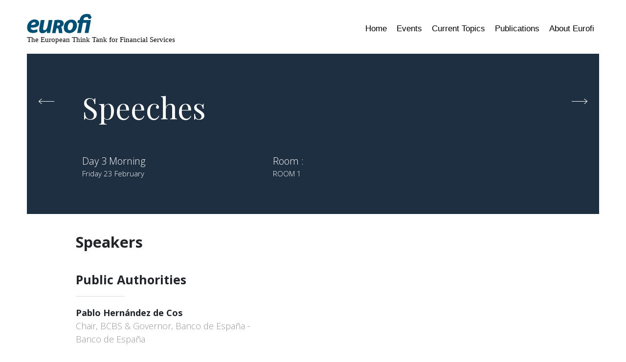

--- FILE ---
content_type: text/html; charset=UTF-8
request_url: https://www.eurofi.net/session/speeches-5/
body_size: 13380
content:
<!doctype html>
<html lang="en-US">
<head>
 

    

    <!-- Global site tag (gtag.js) - Google Analytics -->
    <script async src="https://www.googletagmanager.com/gtag/js?id=UA-71289101-4"></script>
    <script>
      window.dataLayer = window.dataLayer || [];
      function gtag(){dataLayer.push(arguments);}
      gtag('js', new Date());

      gtag('config', 'UA-71289101-4');
    </script>
  
  <meta charset="utf-8">
  <meta http-equiv="x-ua-compatible" content="ie=edge">
  <meta name="viewport" content="width=device-width, initial-scale=1, shrink-to-fit=no">


  <meta name='robots' content='index, follow, max-image-preview:large, max-snippet:-1, max-video-preview:-1' />
	<style>img:is([sizes="auto" i], [sizes^="auto," i]) { contain-intrinsic-size: 3000px 1500px }</style>
	<!--cloudflare-no-transform--><script type="text/javascript" src="https://tarteaucitron.io/load.js?domain=www.eurofi.net&uuid=b5e7b62820d7daa87827ca074ef594c61316bf8d"></script>
	<!-- This site is optimized with the Yoast SEO plugin v26.0 - https://yoast.com/wordpress/plugins/seo/ -->
	<title>Speeches - Eurofi</title>
	<link rel="canonical" href="https://www.eurofi.net/session/speeches-5/" />
	<meta property="og:locale" content="en_US" />
	<meta property="og:type" content="article" />
	<meta property="og:title" content="Speeches - Eurofi" />
	<meta property="og:url" content="https://www.eurofi.net/session/speeches-5/" />
	<meta property="og:site_name" content="Eurofi" />
	<meta name="twitter:card" content="summary_large_image" />
	<script type="application/ld+json" class="yoast-schema-graph">{"@context":"https://schema.org","@graph":[{"@type":"WebPage","@id":"https://www.eurofi.net/session/speeches-5/","url":"https://www.eurofi.net/session/speeches-5/","name":"Speeches - Eurofi","isPartOf":{"@id":"https://www.eurofi.net/#website"},"datePublished":"2024-02-29T10:10:42+00:00","breadcrumb":{"@id":"https://www.eurofi.net/session/speeches-5/#breadcrumb"},"inLanguage":"en-US","potentialAction":[{"@type":"ReadAction","target":["https://www.eurofi.net/session/speeches-5/"]}]},{"@type":"BreadcrumbList","@id":"https://www.eurofi.net/session/speeches-5/#breadcrumb","itemListElement":[{"@type":"ListItem","position":1,"name":"Home","item":"https://www.eurofi.net/"},{"@type":"ListItem","position":2,"name":"Sessions","item":"https://www.eurofi.net/session/"},{"@type":"ListItem","position":3,"name":"Speeches"}]},{"@type":"WebSite","@id":"https://www.eurofi.net/#website","url":"https://www.eurofi.net/","name":"Eurofi","description":"The European think-tank for financial services","potentialAction":[{"@type":"SearchAction","target":{"@type":"EntryPoint","urlTemplate":"https://www.eurofi.net/?s={search_term_string}"},"query-input":{"@type":"PropertyValueSpecification","valueRequired":true,"valueName":"search_term_string"}}],"inLanguage":"en-US"}]}</script>
	<!-- / Yoast SEO plugin. -->


<link rel="alternate" type="application/rss+xml" title="Eurofi &raquo; Feed" href="https://www.eurofi.net/feed/" />
<link rel="alternate" type="application/rss+xml" title="Eurofi &raquo; Comments Feed" href="https://www.eurofi.net/comments/feed/" />
<script type="text/javascript">
/* <![CDATA[ */
window._wpemojiSettings = {"baseUrl":"https:\/\/s.w.org\/images\/core\/emoji\/16.0.1\/72x72\/","ext":".png","svgUrl":"https:\/\/s.w.org\/images\/core\/emoji\/16.0.1\/svg\/","svgExt":".svg","source":{"concatemoji":"https:\/\/www.eurofi.net\/wp-includes\/js\/wp-emoji-release.min.js?ver=6.8.3"}};
/*! This file is auto-generated */
!function(s,n){var o,i,e;function c(e){try{var t={supportTests:e,timestamp:(new Date).valueOf()};sessionStorage.setItem(o,JSON.stringify(t))}catch(e){}}function p(e,t,n){e.clearRect(0,0,e.canvas.width,e.canvas.height),e.fillText(t,0,0);var t=new Uint32Array(e.getImageData(0,0,e.canvas.width,e.canvas.height).data),a=(e.clearRect(0,0,e.canvas.width,e.canvas.height),e.fillText(n,0,0),new Uint32Array(e.getImageData(0,0,e.canvas.width,e.canvas.height).data));return t.every(function(e,t){return e===a[t]})}function u(e,t){e.clearRect(0,0,e.canvas.width,e.canvas.height),e.fillText(t,0,0);for(var n=e.getImageData(16,16,1,1),a=0;a<n.data.length;a++)if(0!==n.data[a])return!1;return!0}function f(e,t,n,a){switch(t){case"flag":return n(e,"\ud83c\udff3\ufe0f\u200d\u26a7\ufe0f","\ud83c\udff3\ufe0f\u200b\u26a7\ufe0f")?!1:!n(e,"\ud83c\udde8\ud83c\uddf6","\ud83c\udde8\u200b\ud83c\uddf6")&&!n(e,"\ud83c\udff4\udb40\udc67\udb40\udc62\udb40\udc65\udb40\udc6e\udb40\udc67\udb40\udc7f","\ud83c\udff4\u200b\udb40\udc67\u200b\udb40\udc62\u200b\udb40\udc65\u200b\udb40\udc6e\u200b\udb40\udc67\u200b\udb40\udc7f");case"emoji":return!a(e,"\ud83e\udedf")}return!1}function g(e,t,n,a){var r="undefined"!=typeof WorkerGlobalScope&&self instanceof WorkerGlobalScope?new OffscreenCanvas(300,150):s.createElement("canvas"),o=r.getContext("2d",{willReadFrequently:!0}),i=(o.textBaseline="top",o.font="600 32px Arial",{});return e.forEach(function(e){i[e]=t(o,e,n,a)}),i}function t(e){var t=s.createElement("script");t.src=e,t.defer=!0,s.head.appendChild(t)}"undefined"!=typeof Promise&&(o="wpEmojiSettingsSupports",i=["flag","emoji"],n.supports={everything:!0,everythingExceptFlag:!0},e=new Promise(function(e){s.addEventListener("DOMContentLoaded",e,{once:!0})}),new Promise(function(t){var n=function(){try{var e=JSON.parse(sessionStorage.getItem(o));if("object"==typeof e&&"number"==typeof e.timestamp&&(new Date).valueOf()<e.timestamp+604800&&"object"==typeof e.supportTests)return e.supportTests}catch(e){}return null}();if(!n){if("undefined"!=typeof Worker&&"undefined"!=typeof OffscreenCanvas&&"undefined"!=typeof URL&&URL.createObjectURL&&"undefined"!=typeof Blob)try{var e="postMessage("+g.toString()+"("+[JSON.stringify(i),f.toString(),p.toString(),u.toString()].join(",")+"));",a=new Blob([e],{type:"text/javascript"}),r=new Worker(URL.createObjectURL(a),{name:"wpTestEmojiSupports"});return void(r.onmessage=function(e){c(n=e.data),r.terminate(),t(n)})}catch(e){}c(n=g(i,f,p,u))}t(n)}).then(function(e){for(var t in e)n.supports[t]=e[t],n.supports.everything=n.supports.everything&&n.supports[t],"flag"!==t&&(n.supports.everythingExceptFlag=n.supports.everythingExceptFlag&&n.supports[t]);n.supports.everythingExceptFlag=n.supports.everythingExceptFlag&&!n.supports.flag,n.DOMReady=!1,n.readyCallback=function(){n.DOMReady=!0}}).then(function(){return e}).then(function(){var e;n.supports.everything||(n.readyCallback(),(e=n.source||{}).concatemoji?t(e.concatemoji):e.wpemoji&&e.twemoji&&(t(e.twemoji),t(e.wpemoji)))}))}((window,document),window._wpemojiSettings);
/* ]]> */
</script>
<style id='wp-emoji-styles-inline-css' type='text/css'>

	img.wp-smiley, img.emoji {
		display: inline !important;
		border: none !important;
		box-shadow: none !important;
		height: 1em !important;
		width: 1em !important;
		margin: 0 0.07em !important;
		vertical-align: -0.1em !important;
		background: none !important;
		padding: 0 !important;
	}
</style>
<style id='safe-svg-svg-icon-style-inline-css' type='text/css'>
.safe-svg-cover{text-align:center}.safe-svg-cover .safe-svg-inside{display:inline-block;max-width:100%}.safe-svg-cover svg{fill:currentColor;height:100%;max-height:100%;max-width:100%;width:100%}

</style>
<link rel='stylesheet' id='jquery-lazyloadxt-spinner-css-css' href='//www.eurofi.net/wp-content/plugins/a3-lazy-load/assets/css/jquery.lazyloadxt.spinner.css?ver=6.8.3' type='text/css' media='all' />
<link rel='stylesheet' id='a3a3_lazy_load-css' href='//www.eurofi.net/wp-content/uploads/sass/a3_lazy_load.min.css?ver=1572009523' type='text/css' media='all' />
<link rel='stylesheet' id='sage/main.css-css' href='https://www.eurofi.net/wp-content/themes/eurofi/dist/styles/main_ee5598d7.css?ver=1.0' type='text/css' media='all' />
<script type="text/javascript" src="https://www.eurofi.net/wp-includes/js/jquery/jquery.min.js?ver=3.7.1" id="jquery-core-js"></script>
<script type="text/javascript" src="https://www.eurofi.net/wp-includes/js/jquery/jquery-migrate.min.js?ver=3.4.1" id="jquery-migrate-js"></script>
<link rel="https://api.w.org/" href="https://www.eurofi.net/wp-json/" /><link rel="EditURI" type="application/rsd+xml" title="RSD" href="https://www.eurofi.net/xmlrpc.php?rsd" />
<meta name="generator" content="WordPress 6.8.3" />
<link rel='shortlink' href='https://www.eurofi.net/?p=7355' />
<link rel="alternate" title="oEmbed (JSON)" type="application/json+oembed" href="https://www.eurofi.net/wp-json/oembed/1.0/embed?url=https%3A%2F%2Fwww.eurofi.net%2Fsession%2Fspeeches-5%2F" />
<link rel="alternate" title="oEmbed (XML)" type="text/xml+oembed" href="https://www.eurofi.net/wp-json/oembed/1.0/embed?url=https%3A%2F%2Fwww.eurofi.net%2Fsession%2Fspeeches-5%2F&#038;format=xml" />
<style type="text/css">.recentcomments a{display:inline !important;padding:0 !important;margin:0 !important;}</style><link rel="icon" href="https://www.eurofi.net/wp-content/uploads/2019/10/cropped-favicon_1-32x32.png" sizes="32x32" />
<link rel="icon" href="https://www.eurofi.net/wp-content/uploads/2019/10/cropped-favicon_1-192x192.png" sizes="192x192" />
<link rel="apple-touch-icon" href="https://www.eurofi.net/wp-content/uploads/2019/10/cropped-favicon_1-180x180.png" />
<meta name="msapplication-TileImage" content="https://www.eurofi.net/wp-content/uploads/2019/10/cropped-favicon_1-270x270.png" />
  <noscript>Your browser does not support JavaScript!</noscript>
</head>
<body class="wp-singular session-template-default single single-session postid-7355 wp-theme-eurofiresources speeches-5 app-data index-data singular-data single-data single-session-data single-session-speeches-5-data">
<div class="">
<div id="wrapper-header">
    <header id="header" class="banner navbar-light fixed-top">
    <nav id="navigation-desktop" class="navbar navbar-expand-md fixed-top d-md-block d-none">
        <div class="container">
                <a class="brand mr-auto" href="https://www.eurofi.net/">
                    <!--<img class="logo-header" data-aos="fade" data-aos-duration="200"
                         src="https://www.eurofi.net/wp-content/uploads/2019/08/logo-eurofi.svg" alt="Logo Eurofi" title="Logo"/>-->
                         <svg width="320px" height="65px"  xmlns="http://www.w3.org/2000/svg" xmlns:xlink="http://www.w3.org/1999/xlink" id="Calque_1" x="0px" y="0px" viewBox="0 0 1638.9 302.7" style="enable-background:new 0 0 1638.9 302.7;" xml:space="preserve">
                            <style type="text/css"> .st0{fill:#FFFFFF;} .st1{fill:#005076;} .st2{fill:none;} </style>
                            <title>logo-eurofi</title>
                            <g id="Calque_1-2">
                                <path class="st0" d="M644.8,202.3c8.5-44.9,17.1-89.7,25.7-135.4h-78.3c0.6-17.1,9-28,24.2-31c4.8-0.9,9.9-0.5,14.9-0.8 c5.4-0.4,8.2,1.3,9,7.4c1,7.3,7.8,12.5,15.1,13.2c8.4,0.8,15.4-3.2,18.7-10.5c3.1-7,2.3-16-3.8-20c-6.2-4.1-6.8-8.1-4.1-14 c0.1-0.2-0.2-0.6-0.4-1.3c-1.9-0.7-4-1.7-6.2-2.4C645,3,630.2,2.1,615.1,3.8c-29,3.2-51.5,21.8-59.5,49.6 c-1.2,4.3-0.9,10.4-3.7,12.5c-3,2.3-8.9,0.7-13.4,1.3c-1.5,0.2-3.7,1.8-4,3c-1.9,8.6-3.4,17.2-5.2,26.7H547 c-6.7,35.6-13.3,70.3-20,105.6c12.6,0,24.7,0.1,36.9-0.2c1.1,0,2.7-2.4,3-4c6.3-32.5,12.6-65,18.7-97.5c0.6-3.2,1.8-4.2,4.9-4.1 c8,0.1,16,0,24,0c3.4,0,6.8,0,10.8,0l-20,105.5H644.8z M145.4,67.3c-4.1,22.2-8.2,44.1-12.3,66c-2.6,14.1-5.5,28-4.1,42.5 c1.8,18,13.5,29.1,31.5,29.7c18.5,0.6,33.1-7.1,45.3-20.4c1.4-1.5,2.7-2.9,5-5.4c-0.8,8.5-1.5,15.3-2.2,22.7 c11.1,0,21.5,0.1,32-0.2c1.1,0,2.9-2.3,3.2-3.7c6.6-35.8,13.1-71.6,19.6-107.4c1.4-7.9,2.9-15.8,4.5-23.9h-39.5 c-3.4,18.1-6.9,36-10.3,54c-2.4,12.6-5,25.1-12,36.2c-3.9,6.1-8.5,11.6-15.4,14.5c-11.9,5-20.8-0.7-21.1-13.5 c-0.1-1.5-0.1-3,0.1-4.5c3.2-18.8,6.4-37.7,9.6-56.5c1.7-9.9,3.7-19.8,5.6-30.1L145.4,67.3z"></path> <path class="st1" d="M644.8,202.3h-39.5l20-105.5c-4,0-7.4,0-10.8,0c-8,0-16,0.1-24,0c-3,0-4.3,0.9-4.9,4.1 c-6.1,32.5-12.3,65-18.7,97.5c-0.3,1.5-1.9,3.9-3,4c-12.1,0.3-24.3,0.2-36.9,0.2c6.7-35.3,13.2-70,20-105.6h-17.7 c1.8-9.5,3.3-18.1,5.2-26.7c0.3-1.3,2.5-2.9,4-3c4.6-0.6,10.4,1,13.4-1.3c2.8-2.1,2.5-8.2,3.7-12.5c8-27.8,30.5-46.3,59.5-49.6 C630.2,2.1,645,3,659.5,7.6c2.2,0.7,4.3,1.6,6.2,2.4c0.2,0.7,0.5,1.1,0.4,1.3c-2.8,5.9-2.2,9.9,4.1,14c6.2,4,7,13,3.8,20 c-3.3,7.3-10.3,11.3-18.7,10.5c-7.3-0.7-14.1-5.9-15.1-13.2c-0.8-6.1-3.5-7.8-9-7.4c-5,0.4-10.1-0.1-14.9,0.8 c-15.2,3-23.6,13.9-24.2,31h78.3C661.9,112.6,653.4,157.4,644.8,202.3z"></path> <g> <g> <path class="st2" d="M460,92.3c-6.9,0.6-13.2,4.1-17.6,9.5c-12,14.6-16.7,31.8-15.1,50.3c1.4,16.1,12.2,24.2,26.3,21.3 c7.8-1.6,13.3-6.7,17.5-13.1c8.2-12.2,11.6-26,12-40.5v0c0-2,0.1-4,0-6C482.1,100.1,472.4,91.1,460,92.3z"></path> <path class="st1" d="M480.4,63.8c-22.3-3.9-43.3,0.5-61.4,14.4c-25.5,19.7-35.2,46.8-32.4,78c2.3,25.1,19.2,42.4,43.7,46.6 c20.5,3.5,39.9-0.1,57.3-11.6c25.3-16.8,35.6-41.6,36.5-63.3C524.9,90.9,507.9,68.6,480.4,63.8z M483.1,119.7L483.1,119.7 c-0.4,14.6-3.8,28.3-12,40.5c-4.3,6.4-9.7,11.5-17.5,13.1c-14.1,2.9-24.9-5.2-26.3-21.3c-1.6-18.5,3.1-35.7,15.1-50.3 c4.3-5.4,10.6-8.9,17.6-9.5c12.4-1.2,22.1,7.8,23.1,21.5C483.3,115.7,483.1,117.7,483.1,119.7z"></path> </g> </g> <path class="st1" d="M145.4,67.3H185c-1.9,10.3-3.8,20.2-5.6,30.1c-3.3,18.8-6.5,37.7-9.6,56.5c-0.2,1.5-0.2,3-0.1,4.5 c0.3,12.8,9.2,18.5,21.1,13.5c6.9-2.9,11.5-8.3,15.4-14.5c7-11.1,9.6-23.6,12-36.2c3.3-17.9,6.8-35.9,10.3-54h39.5 c-1.5,8.1-3,16-4.5,23.9c-6.5,35.8-13,71.6-19.6,107.4c-0.3,1.4-2,3.7-3.2,3.7c-10.5,0.3-20.9,0.2-32,0.2 c0.7-7.4,1.4-14.2,2.2-22.7c-2.3,2.4-3.6,3.9-5,5.4c-12.2,13.3-26.9,21-45.3,20.4c-18-0.6-29.7-11.7-31.5-29.7 c-1.5-14.5,1.4-28.5,4.1-42.5C137.2,111.4,141.3,89.5,145.4,67.3z"></path> <path class="st1" d="M65.7,146.2c13.9-0.8,27.5-3,40.1-9.2c16.2-8,23.8-21.6,22.3-39.4c-1.4-16.9-11.3-29.3-28.4-34 c-24.1-6.6-46.6-2-65.7,13.9C8.5,98.6-1.3,126.6,3.5,159.1c3.2,21.2,15.7,35.6,36.8,40.7c23.2,5.6,46,2.3,67.9-6.8 c1.3-0.5,2.7-3,2.6-4.4c-0.5-8.2-1.4-16.5-2.2-25.1c-1.7,0.7-2.9,1.2-4.1,1.7c-12,5-25,7.2-38.1,6.5c-15.8-0.8-25.7-10-26-25.3 C49.1,146.3,57.4,146.6,65.7,146.2z M81.7,90.2c4.9,1.2,8.5,3.9,9.4,9.2c0.9,5.5-1.1,10.3-6.2,12.5c-5.3,2.3-10.9,4-16.6,4.9 c-7.7,1.1-15.5,1.2-23.8,1.8C47.1,99.6,65.4,86.1,81.7,90.2z"></path> <path class="st1" d="M364.8,135.8c14.8-8.4,21.7-21.2,20.4-38.1C384.1,83,373.5,72,356.5,67.9c-21.1-5.1-42.3-3.3-63.5,0.2 c-3.4,0.6-3.8,3-4.3,5.7c-6.2,32.2-12.3,64.3-18.6,96.5c-2.1,11-4.2,22-6.3,33.1h36.3c3-15.8,5.9-31.1,8.9-46.4 c0.3-1.4,1-3.5,2.1-4c5.8-2.5,15.3,1.7,17.5,7.6c1,2.7,1.6,5.4,2,8.2c1.4,10.4,2.5,20.8,3.9,31.2c0.2,1.4,1.9,3.6,2.9,3.6 c11.6,0.3,23.2,0.2,34.7,0.2c-1-7-2-13.3-2.8-19.8c-0.8-6.6-1.3-13.3-2.1-19.8c-1.1-8.8-2.8-17.5-10.6-24.2 c1.8-0.9,2.9-1.6,4.1-2.2C362.1,137.2,363.5,136.5,364.8,135.8z M346.3,112.6c-2,5.3-5.9,9.2-11.3,10.5c-6.2,1.5-12.6,1.8-19.8,2.7 c2-10.6,3.6-19.7,5.4-28.8c0.4-1.2,1.4-2,2.6-2.3c4.8,0,9.8-0.4,14.4,0.7C346.3,97.4,349.5,104.3,346.3,112.6z"></path> 
                            </g>
                        </svg>
                        <p style="margin-top: -20px; font-family:'Myriad' ">The European Think Tank for Financial Services</p>
                </a>
                <div data-aos="fade" data-aos-delay="400">
                                            <div class="menu-primary_navigation-container"><ul id="menu-primary_navigation" class="nav"><li id="menu-item-1767" class="menu-home menu-item menu-item-type-post_type menu-item-object-page menu-item-home menu-item-1767"><a href="https://www.eurofi.net/">Home</a></li>
<li id="menu-item-388" class="events-menu menu-item menu-item-type-custom menu-item-object-custom menu-item-388"><a href="#">Events</a></li>
<li id="menu-item-2402" class="topics-menu menu-item menu-item-type-custom menu-item-object-custom menu-item-2402"><a href="#">Current Topics</a></li>
<li id="menu-item-417" class="menu-item menu-item-type-post_type menu-item-object-page menu-item-417"><a href="https://www.eurofi.net/publications/">Publications</a></li>
<li id="menu-item-595" class="menu-item menu-item-type-post_type menu-item-object-page menu-item-595"><a href="https://www.eurofi.net/about-eurofi/">About Eurofi</a></li>
</ul></div>
                                    </div>
        </div>
    </nav>
    <nav id="navigation-mobile" class="d-md-none">
        <div class="container d-flex justify-content-between">
            <a href="https://www.eurofi.net/"><img class="logo-header-responsive" src="https://www.eurofi.net/wp-content/uploads/2019/08/logo.svg"
                                               loading="lazy"
                                               alt="Logo Eurofi" title="Logo"/></a>
            <a id="nav-trigger" href="#navigation-mobile" class="nav-trigger">
                <span></span>
            </a>
            <nav class="nav-container" id="navigation">
                <a class="brand mr-auto" href="https://www.eurofi.net/">
                    <img class="logo-header-responsive filter-white"
                         src="https://www.eurofi.net/wp-content/uploads/2019/08/logo.svg" alt="Logo"
                         loading="lazy" title="Logo"/>
                </a>
                <div class="nav-responsive">
                                            <div class="menu-primary_navigation-container"><ul id="menu-primary_navigation-1" class="menu"><li class="menu-home menu-item menu-item-type-post_type menu-item-object-page menu-item-home menu-item-1767"><a href="https://www.eurofi.net/">Home</a></li>
<li class="events-menu menu-item menu-item-type-custom menu-item-object-custom menu-item-388"><a href="#">Events</a></li>
<li class="topics-menu menu-item menu-item-type-custom menu-item-object-custom menu-item-2402"><a href="#">Current Topics</a></li>
<li class="menu-item menu-item-type-post_type menu-item-object-page menu-item-417"><a href="https://www.eurofi.net/publications/">Publications</a></li>
<li class="menu-item menu-item-type-post_type menu-item-object-page menu-item-595"><a href="https://www.eurofi.net/about-eurofi/">About Eurofi</a></li>
</ul></div>
                        <div class="subPanel">
    <li><a href="#" class="closeSubPanel">
            <img src="https://www.eurofi.net/wp-content/webp-express/webp-images/themes/eurofi/dist/images/arrow-left-white_52253131.png.webp" loading="lazy" /> Events
        </a></li>
	    <div class="row content-event-menu text-white">

        <div class="col-12 mb-20">
			<h3>Upcoming event</h3>											<div> The Eurofi   </div>
				
				
							<div>1 January, 1 & 2 February 2026</div>
	            <h5 class="mb-0"></h5>
			 	
			

        </div>

        <div class="col-12 mb-30">

			            <h3 class="mb-20">Previous events</h3>
			<p>Programme and documents published</p>
									<div><a class="link-animation pt-2 px-0 pb-0" href="https://www.eurofi.net/event/copenhagen-2025/"><b>Copenhagen - </b>September 2025</a></div>
												<div><a class="link-animation pt-2 px-0 pb-0" href="https://www.eurofi.net/event/warsaw-2025/"><b>Warsaw - </b>April 2025</a></div>
												<div><a class="link-animation pt-2 px-0 pb-0" href="https://www.eurofi.net/event/budapest-2024/"><b>Budapest - </b>September 2024</a></div>
												<div><a class="link-animation pt-2 px-0 pb-0" href="https://www.eurofi.net/event/gent-2024/"><b>Ghent - </b>February 2024</a></div>
						
        </div>
        <div class="col-12"> 
            <a class="link-subpanel p-0" href="/publications "><img src="https://www.eurofi.net/wp-content/webp-express/webp-images/themes/eurofi/dist/images/arrow-right-white_3bca67ea.png.webp" loading="lazy" /> Read more</a>
        </div>
    </div>

</div>

<div class="subPanelTopics">
    <li>
        <a href="#" class="closeSubPanelTopics">
            <img src="https://www.eurofi.net/wp-content/webp-express/webp-images/themes/eurofi/dist/images/arrow-left-white_52253131.png.webp" /> Current Topics
		</a>
	</li>
	
		
    <div class="content-event-menu text-white">
	  	
    	<div class="cat-container">
            <a href="/current-topics/?category=economic-and-stability-challenges" class="no-decoration">
                <div class="cat-inner" data-link="">
                    <h4 style="margin:0px"><img src="https://www.eurofi.net/wp-content/themes/eurofi/dist/images/topics/Economic_Stability_9120635d.svg"> Economic and stability challenges</h4>
                </div>
            </a>
                            <div class="topic-sm-item">
                    <a class="no-decoration" href="https://www.eurofi.net/current-topics/economic-growth-challenges-and-responses/" alt="Economic growth challenges and responses" title="Economic growth challenges and responses">
                        Economic growth challenges and responses                    </a>
                </div>
                            <div class="topic-sm-item">
                    <a class="no-decoration" href="https://www.eurofi.net/current-topics/economic-and-monetary-union/" alt="Economic and Monetary Union" title="Economic and Monetary Union">
                        Economic and Monetary Union                    </a>
                </div>
                            <div class="topic-sm-item">
                    <a class="no-decoration" href="https://www.eurofi.net/current-topics/monetary-policy-impacts/" alt="Monetary policy impacts" title="Monetary policy impacts">
                        Monetary policy impacts                    </a>
                </div>
                            <div class="topic-sm-item">
                    <a class="no-decoration" href="https://www.eurofi.net/current-topics/financial-stability/" alt="Financial stability" title="Financial stability">
                        Financial stability                    </a>
                </div>
                            <div class="topic-sm-item">
                    <a class="no-decoration" href="https://www.eurofi.net/current-topics/indebtedness/" alt="Indebtedness" title="Indebtedness">
                        Indebtedness                    </a>
                </div>
                            <div class="topic-sm-item">
                    <a class="no-decoration" href="https://www.eurofi.net/current-topics/eu-financial-autonomy/" alt="Open Strategic Autonomy" title="Open Strategic Autonomy">
                        Open Strategic Autonomy                    </a>
                </div>
                            <div class="topic-sm-item">
                    <a class="no-decoration" href="https://www.eurofi.net/current-topics/cee-region-growth-challenges/" alt="CEE region growth challenges" title="CEE region growth challenges">
                        CEE region growth challenges                    </a>
                </div>
                    </div> 	
    	<div class="cat-container">
            <a href="/current-topics/?category=digitalisation-and-new-technologies" class="no-decoration">
                <div class="cat-inner" data-link="">
                    <h4 style="margin:0px"><img src="https://www.eurofi.net/wp-content/themes/eurofi/dist/images/topics/Digitalisation_Payments_c5c08d95.svg"> Digitalisation and technology</h4>
                </div>
            </a>
                            <div class="topic-sm-item">
                    <a class="no-decoration" href="https://www.eurofi.net/current-topics/digital-finance-strategy/" alt="Digitalisation trends / Digital Finance Strategy" title="Digitalisation trends / Digital Finance Strategy">
                        Digitalisation trends / Digital Finance Strategy                    </a>
                </div>
                            <div class="topic-sm-item">
                    <a class="no-decoration" href="https://www.eurofi.net/current-topics/artificial-intelligence-act/" alt="Artificial intelligence / AI Act" title="Artificial intelligence / AI Act">
                        Artificial intelligence / AI Act                    </a>
                </div>
                            <div class="topic-sm-item">
                    <a class="no-decoration" href="https://www.eurofi.net/current-topics/digital-operational-and-cyber-resilience/" alt="Cyber and digital operational resilience / DORA" title="Cyber and digital operational resilience / DORA">
                        Cyber and digital operational resilience / DORA                    </a>
                </div>
                            <div class="topic-sm-item">
                    <a class="no-decoration" href="https://www.eurofi.net/current-topics/cryptoassets/" alt="Digital assets / Crypto / DLT" title="Digital assets / Crypto / DLT">
                        Digital assets / Crypto / DLT                    </a>
                </div>
                            <div class="topic-sm-item">
                    <a class="no-decoration" href="https://www.eurofi.net/current-topics/decentralised-finance/" alt="Decentralised Finance (DeFi)" title="Decentralised Finance (DeFi)">
                        Decentralised Finance (DeFi)                    </a>
                </div>
                            <div class="topic-sm-item">
                    <a class="no-decoration" href="https://www.eurofi.net/current-topics/open-finance/" alt="Open Finance / FiDA" title="Open Finance / FiDA">
                        Open Finance / FiDA                    </a>
                </div>
                    </div> 	
    	<div class="cat-container">
            <a href="/current-topics/?category=capital-market-regulation" class="no-decoration">
                <div class="cat-inner" data-link="">
                    <h4 style="margin:0px"><img src="https://www.eurofi.net/wp-content/themes/eurofi/dist/images/topics/Capital_Regulation_034d09e7.svg"> Capital market regulation</h4>
                </div>
            </a>
                            <div class="topic-sm-item">
                    <a class="no-decoration" href="https://www.eurofi.net/current-topics/capital-markets-union/" alt="Savings and Investments Union / CMU" title="Savings and Investments Union / CMU">
                        Savings and Investments Union / CMU                    </a>
                </div>
                            <div class="topic-sm-item">
                    <a class="no-decoration" href="https://www.eurofi.net/current-topics/developing-equity-funding/" alt="Developing equity funding" title="Developing equity funding">
                        Developing equity funding                    </a>
                </div>
                            <div class="topic-sm-item">
                    <a class="no-decoration" href="https://www.eurofi.net/current-topics/retail-investment-strategy/" alt="Retail Investment" title="Retail Investment">
                        Retail Investment                    </a>
                </div>
                            <div class="topic-sm-item">
                    <a class="no-decoration" href="https://www.eurofi.net/current-topics/asset-management-framework/" alt="Asset Management framework" title="Asset Management framework">
                        Asset Management framework                    </a>
                </div>
                            <div class="topic-sm-item">
                    <a class="no-decoration" href="https://www.eurofi.net/current-topics/mifir-review/" alt="Competitiveness and transparency of EU markets" title="Competitiveness and transparency of EU markets">
                        Competitiveness and transparency of EU markets                    </a>
                </div>
                            <div class="topic-sm-item">
                    <a class="no-decoration" href="https://www.eurofi.net/current-topics/securities-clearing-and-settlement/" alt="Securities clearing and settlement" title="Securities clearing and settlement">
                        Securities clearing and settlement                    </a>
                </div>
                            <div class="topic-sm-item">
                    <a class="no-decoration" href="https://www.eurofi.net/current-topics/relaunching-securitisation-in-the-eu/" alt="Relaunching securitisation in the EU" title="Relaunching securitisation in the EU">
                        Relaunching securitisation in the EU                    </a>
                </div>
                            <div class="topic-sm-item">
                    <a class="no-decoration" href="https://www.eurofi.net/current-topics/pension-gaps/" alt="Pension gaps" title="Pension gaps">
                        Pension gaps                    </a>
                </div>
                    </div> 	
    	<div class="cat-container">
            <a href="/current-topics/?category=banking-and-insurance-regulation" class="no-decoration">
                <div class="cat-inner" data-link="">
                    <h4 style="margin:0px"><img src="https://www.eurofi.net/wp-content/themes/eurofi/dist/images/topics/Banking_and_insurance_regulation_fedf3b9e.svg"> Banking and insurance regulation</h4>
                </div>
            </a>
                            <div class="topic-sm-item">
                    <a class="no-decoration" href="https://www.eurofi.net/current-topics/banking-union/" alt="Banking Union and EU banking sector competitiveness" title="Banking Union and EU banking sector competitiveness">
                        Banking Union and EU banking sector competitiveness                    </a>
                </div>
                            <div class="topic-sm-item">
                    <a class="no-decoration" href="https://www.eurofi.net/current-topics/eu-banking-policy-and-regulatory-issues/" alt="Banking risks and regulation" title="Banking risks and regulation">
                        Banking risks and regulation                    </a>
                </div>
                            <div class="topic-sm-item">
                    <a class="no-decoration" href="https://www.eurofi.net/current-topics/bank-crisis-management-and-deposit-insurance-in-europe/" alt="Bank crisis management and deposit insurance in Europe" title="Bank crisis management and deposit insurance in Europe">
                        Bank crisis management and deposit insurance in Europe                    </a>
                </div>
                            <div class="topic-sm-item">
                    <a class="no-decoration" href="https://www.eurofi.net/current-topics/insurance-regulation/" alt="Insurance Regulation" title="Insurance Regulation">
                        Insurance Regulation                    </a>
                </div>
                    </div> 	
    	<div class="cat-container">
            <a href="/current-topics/?category=sustainable-finance" class="no-decoration">
                <div class="cat-inner" data-link="">
                    <h4 style="margin:0px"><img src="https://www.eurofi.net/wp-content/themes/eurofi/dist/images/topics/Sustainability_challenges_f21524fe.svg"> Sustainability challenges</h4>
                </div>
            </a>
                            <div class="topic-sm-item">
                    <a class="no-decoration" href="https://www.eurofi.net/current-topics/green-transition-prospects-and-challenges/" alt="Green transition prospects and challenges" title="Green transition prospects and challenges">
                        Green transition prospects and challenges                    </a>
                </div>
                            <div class="topic-sm-item">
                    <a class="no-decoration" href="https://www.eurofi.net/current-topics/sustainability-risk/" alt="Sustainability risk" title="Sustainability risk">
                        Sustainability risk                    </a>
                </div>
                            <div class="topic-sm-item">
                    <a class="no-decoration" href="https://www.eurofi.net/current-topics/sustainability-disclosure-challenges/" alt="ESG transparency and disclosures" title="ESG transparency and disclosures">
                        ESG transparency and disclosures                    </a>
                </div>
                            <div class="topic-sm-item">
                    <a class="no-decoration" href="https://www.eurofi.net/current-topics/climate-change-insurance-needs/" alt="Climate change insurance needs" title="Climate change insurance needs">
                        Climate change insurance needs                    </a>
                </div>
                    </div> 	
    	<div class="cat-container">
            <a href="/current-topics/?category=payments-and-aml" class="no-decoration">
                <div class="cat-inner" data-link="">
                    <h4 style="margin:0px"><img src="https://www.eurofi.net/wp-content/themes/eurofi/dist/images/topics/Payments_AML_7bee0ff6.svg"> Payments and AML</h4>
                </div>
            </a>
                            <div class="topic-sm-item">
                    <a class="no-decoration" href="https://www.eurofi.net/current-topics/payments-and-aml/" alt="EU and Cross-border payments" title="EU and Cross-border payments">
                        EU and Cross-border payments                    </a>
                </div>
                            <div class="topic-sm-item">
                    <a class="no-decoration" href="https://www.eurofi.net/current-topics/digital-euro/" alt="Digital Euro" title="Digital Euro">
                        Digital Euro                    </a>
                </div>
                            <div class="topic-sm-item">
                    <a class="no-decoration" href="https://www.eurofi.net/current-topics/aml/" alt="AML" title="AML">
                        AML                    </a>
                </div>
                    </div> 			
		    </div>

</div>                                    </div>


            </nav>

            <div class="overlay"></div> <!-- improve main element 3d movement -->
        </div>
    </nav>

    <!-- Content for Popover #1 -->
<div id="contentPopover" class="col-12">
    <div class="popover-body row text-white">
                <div class="popover-left col-md-3 col-12">
            <h3>Eurofi events</h3>
            <p>Eurofi organizes two major annual events ahead of the informal Ecofin meetings, bringing together over 900 public and private sector representatives to discuss financial regulation, macroeconomic trends, and industry developments.</p>
        </div>


        <!-- /////////////////////////////////////////    -->
        <div class="popover-middle col-md-5 col-12">
            <h3>Upcoming event</h3>
                                    <a class="menu-event-item" href="/next-event-awaiting-page">					
                            <div class="menu-event-image">
                              <img src="https://www.eurofi.net/wp-content/uploads/2025/09/nicosia_official_2.jpg.webp" alt="Event Image">                        
                            </div>
                            <div class="menu-event-content">								
                                <p class="menu-event-title">High Level Seminar </p>
                                <p class="menu-event-info">
                                    <span class="menu-event-location">Cyprus</span>
                                    <span class="menu-event-date"> - 25, 26 &amp; 27 March 2026</span>
                                </p>                                                 
                            </div>				
                        </a>
                                                
         
        </div>

        
        <!-- /////////////////////////////////////////    -->

        <div class="popover-right col-md-4 col-12" >

            
            <h3>Previous events</h3>
            <div class="popover-body-left-list">
                <div>
                                                                        <div><a class="link-animation" href="https://www.eurofi.net/event/copenhagen-2025/"><b>Copenhagen - </b>September 2025 <svg xmlns="http://www.w3.org/2000/svg" width="16" height="16" fill="currentColor" class="bi bi-arrow-right" viewBox="0 0 16 16"><path fill-rule="evenodd" d="M1 8a.5.5 0 0 1 .5-.5h11.793l-3.147-3.146a.5.5 0 0 1 .708-.708l4 4a.5.5 0 0 1 0 .708l-4 4a.5.5 0 0 1-.708-.708L13.293 8.5H1.5A.5.5 0 0 1 1 8z"/></svg></a></div>
                                                                <div><a class="link-animation" href="https://www.eurofi.net/event/warsaw-2025/"><b>Warsaw - </b>April 2025 <svg xmlns="http://www.w3.org/2000/svg" width="16" height="16" fill="currentColor" class="bi bi-arrow-right" viewBox="0 0 16 16"><path fill-rule="evenodd" d="M1 8a.5.5 0 0 1 .5-.5h11.793l-3.147-3.146a.5.5 0 0 1 .708-.708l4 4a.5.5 0 0 1 0 .708l-4 4a.5.5 0 0 1-.708-.708L13.293 8.5H1.5A.5.5 0 0 1 1 8z"/></svg></a></div>
                                                                <div><a class="link-animation" href="https://www.eurofi.net/event/budapest-2024/"><b>Budapest - </b>September 2024 <svg xmlns="http://www.w3.org/2000/svg" width="16" height="16" fill="currentColor" class="bi bi-arrow-right" viewBox="0 0 16 16"><path fill-rule="evenodd" d="M1 8a.5.5 0 0 1 .5-.5h11.793l-3.147-3.146a.5.5 0 0 1 .708-.708l4 4a.5.5 0 0 1 0 .708l-4 4a.5.5 0 0 1-.708-.708L13.293 8.5H1.5A.5.5 0 0 1 1 8z"/></svg></a></div>
                                                                <div><a class="link-animation" href="https://www.eurofi.net/event/gent-2024/"><b>Ghent - </b>February 2024 <svg xmlns="http://www.w3.org/2000/svg" width="16" height="16" fill="currentColor" class="bi bi-arrow-right" viewBox="0 0 16 16"><path fill-rule="evenodd" d="M1 8a.5.5 0 0 1 .5-.5h11.793l-3.147-3.146a.5.5 0 0 1 .708-.708l4 4a.5.5 0 0 1 0 .708l-4 4a.5.5 0 0 1-.708-.708L13.293 8.5H1.5A.5.5 0 0 1 1 8z"/></svg></a></div>
                                
                </div>

                            </div>
                        
            <div class="popover-body-left-link">
	            <a href="/events/" title="See all events" class="">
	            	<svg xmlns="http://www.w3.org/2000/svg" width="16" height="16" fill="currentColor" class="bi bi-arrow-right" viewBox="0 0 16 16"><path fill-rule="evenodd" d="M1 8a.5.5 0 0 1 .5-.5h11.793l-3.147-3.146a.5.5 0 0 1 .708-.708l4 4a.5.5 0 0 1 0 .708l-4 4a.5.5 0 0 1-.708-.708L13.293 8.5H1.5A.5.5 0 0 1 1 8z"/></svg>
					<span>See all events</span>
	            </a>
            </div>

        </div>
    </div>
</div>
    <!-- Content for Popover #1 -->
<div id="topicPopover">
    <div class="container text-white p-0">
        <div class="row">
            <div class="col-md-3  pt-5 pl-5 pb-5">   
                    <p class="topicPopover-title">Current Topics</p>
                    <p>Content on the key topics currently being addressed by Eurofi: policy notes, summaries of working sessions and insights from public and private sector representatives.</p>                
            </div>
            <!-- Colonne de gauche : Catégories --> 
            <div class="col-md-4 categories-column pt-5 pb-5">
                <div class="custom-border-left">
                <ul class="categories-list topicPopover-list pl-5" >
                                            <li class="category-item" data-category-id="cat-67">
                            <div class="flex justify-content-start"> 
                                <img src="https://www.eurofi.net/wp-content/themes/eurofi/dist/images/topics/Economic_Stability_9120635d.svg" width="30" height="30">
                                <p class="mtp-t">Economic and stability challenges</p>
                            </div>
                        </li>
                                            <li class="category-item" data-category-id="cat-69">
                            <div class="flex justify-content-start"> 
                                <img src="https://www.eurofi.net/wp-content/themes/eurofi/dist/images/topics/Digitalisation_Payments_c5c08d95.svg" width="30" height="30">
                                <p class="mtp-t">Digitalisation and technology</p>
                            </div>
                        </li>
                                            <li class="category-item" data-category-id="cat-68">
                            <div class="flex justify-content-start"> 
                                <img src="https://www.eurofi.net/wp-content/themes/eurofi/dist/images/topics/Capital_Regulation_034d09e7.svg" width="30" height="30">
                                <p class="mtp-t">Capital market regulation</p>
                            </div>
                        </li>
                                            <li class="category-item" data-category-id="cat-77">
                            <div class="flex justify-content-start"> 
                                <img src="https://www.eurofi.net/wp-content/themes/eurofi/dist/images/topics/Banking_and_insurance_regulation_fedf3b9e.svg" width="30" height="30">
                                <p class="mtp-t">Banking and insurance regulation</p>
                            </div>
                        </li>
                                            <li class="category-item" data-category-id="cat-78">
                            <div class="flex justify-content-start"> 
                                <img src="https://www.eurofi.net/wp-content/themes/eurofi/dist/images/topics/Sustainability_challenges_f21524fe.svg" width="30" height="30">
                                <p class="mtp-t">Sustainability challenges</p>
                            </div>
                        </li>
                                            <li class="category-item" data-category-id="cat-80">
                            <div class="flex justify-content-start"> 
                                <img src="https://www.eurofi.net/wp-content/themes/eurofi/dist/images/topics/Payments_AML_7bee0ff6.svg" width="30" height="30">
                                <p class="mtp-t">Payments and AML</p>
                            </div>
                        </li>
                                    </ul>
            </div>
            </div>

            <!-- Colonne de droite : Topics -->
            <div class="col-md-5 topics-column" >
                                    <div class="topics-group pt-5 pb-5 pr-5" id="cat-67">
                        
                                                            <div class="topic-item">
                                    <a class="link-animation text-white" href="https://www.eurofi.net/current-topics/economic-growth-challenges-and-responses/" title="Economic growth challenges and responses">
                                        <span class="topic-item--title">Economic growth challenges and responses</span>
                                        <svg xmlns="http://www.w3.org/2000/svg" width="16" height="16" fill="white" class="bi bi-arrow-right" viewBox="0 0 16 16">
                                            <path fill-rule="evenodd" d="M1 8a.5.5 0 0 1 .5-.5h11.793l-3.147-3.146a.5.5 0 0 1 .708-.708l4 4a.5.5 0 0 1 0 .708l-4 4a.5.5 0 0 1-.708-.708L13.293 8.5H1.5A.5.5 0 0 1 1 8z"/></svg>
                                    </a>
                                </div>
                                                            <div class="topic-item">
                                    <a class="link-animation text-white" href="https://www.eurofi.net/current-topics/economic-and-monetary-union/" title="Economic and Monetary Union">
                                        <span class="topic-item--title">Economic and Monetary Union</span>
                                        <svg xmlns="http://www.w3.org/2000/svg" width="16" height="16" fill="white" class="bi bi-arrow-right" viewBox="0 0 16 16">
                                            <path fill-rule="evenodd" d="M1 8a.5.5 0 0 1 .5-.5h11.793l-3.147-3.146a.5.5 0 0 1 .708-.708l4 4a.5.5 0 0 1 0 .708l-4 4a.5.5 0 0 1-.708-.708L13.293 8.5H1.5A.5.5 0 0 1 1 8z"/></svg>
                                    </a>
                                </div>
                                                            <div class="topic-item">
                                    <a class="link-animation text-white" href="https://www.eurofi.net/current-topics/monetary-policy-impacts/" title="Monetary policy impacts">
                                        <span class="topic-item--title">Monetary policy impacts</span>
                                        <svg xmlns="http://www.w3.org/2000/svg" width="16" height="16" fill="white" class="bi bi-arrow-right" viewBox="0 0 16 16">
                                            <path fill-rule="evenodd" d="M1 8a.5.5 0 0 1 .5-.5h11.793l-3.147-3.146a.5.5 0 0 1 .708-.708l4 4a.5.5 0 0 1 0 .708l-4 4a.5.5 0 0 1-.708-.708L13.293 8.5H1.5A.5.5 0 0 1 1 8z"/></svg>
                                    </a>
                                </div>
                                                            <div class="topic-item">
                                    <a class="link-animation text-white" href="https://www.eurofi.net/current-topics/financial-stability/" title="Financial stability">
                                        <span class="topic-item--title">Financial stability</span>
                                        <svg xmlns="http://www.w3.org/2000/svg" width="16" height="16" fill="white" class="bi bi-arrow-right" viewBox="0 0 16 16">
                                            <path fill-rule="evenodd" d="M1 8a.5.5 0 0 1 .5-.5h11.793l-3.147-3.146a.5.5 0 0 1 .708-.708l4 4a.5.5 0 0 1 0 .708l-4 4a.5.5 0 0 1-.708-.708L13.293 8.5H1.5A.5.5 0 0 1 1 8z"/></svg>
                                    </a>
                                </div>
                                                            <div class="topic-item">
                                    <a class="link-animation text-white" href="https://www.eurofi.net/current-topics/indebtedness/" title="Indebtedness">
                                        <span class="topic-item--title">Indebtedness</span>
                                        <svg xmlns="http://www.w3.org/2000/svg" width="16" height="16" fill="white" class="bi bi-arrow-right" viewBox="0 0 16 16">
                                            <path fill-rule="evenodd" d="M1 8a.5.5 0 0 1 .5-.5h11.793l-3.147-3.146a.5.5 0 0 1 .708-.708l4 4a.5.5 0 0 1 0 .708l-4 4a.5.5 0 0 1-.708-.708L13.293 8.5H1.5A.5.5 0 0 1 1 8z"/></svg>
                                    </a>
                                </div>
                                                            <div class="topic-item">
                                    <a class="link-animation text-white" href="https://www.eurofi.net/current-topics/eu-financial-autonomy/" title="Open Strategic Autonomy">
                                        <span class="topic-item--title">Open Strategic Autonomy</span>
                                        <svg xmlns="http://www.w3.org/2000/svg" width="16" height="16" fill="white" class="bi bi-arrow-right" viewBox="0 0 16 16">
                                            <path fill-rule="evenodd" d="M1 8a.5.5 0 0 1 .5-.5h11.793l-3.147-3.146a.5.5 0 0 1 .708-.708l4 4a.5.5 0 0 1 0 .708l-4 4a.5.5 0 0 1-.708-.708L13.293 8.5H1.5A.5.5 0 0 1 1 8z"/></svg>
                                    </a>
                                </div>
                                                            <div class="topic-item">
                                    <a class="link-animation text-white" href="https://www.eurofi.net/current-topics/cee-region-growth-challenges/" title="CEE region growth challenges">
                                        <span class="topic-item--title">CEE region growth challenges</span>
                                        <svg xmlns="http://www.w3.org/2000/svg" width="16" height="16" fill="white" class="bi bi-arrow-right" viewBox="0 0 16 16">
                                            <path fill-rule="evenodd" d="M1 8a.5.5 0 0 1 .5-.5h11.793l-3.147-3.146a.5.5 0 0 1 .708-.708l4 4a.5.5 0 0 1 0 .708l-4 4a.5.5 0 0 1-.708-.708L13.293 8.5H1.5A.5.5 0 0 1 1 8z"/></svg>
                                    </a>
                                </div>
                                                 
                    </div>
                                    <div class="topics-group pt-5 pb-5 pr-5" id="cat-69">
                        
                                                            <div class="topic-item">
                                    <a class="link-animation text-white" href="https://www.eurofi.net/current-topics/digital-finance-strategy/" title="Digitalisation trends / Digital Finance Strategy">
                                        <span class="topic-item--title">Digitalisation trends / Digital Finance Strategy</span>
                                        <svg xmlns="http://www.w3.org/2000/svg" width="16" height="16" fill="white" class="bi bi-arrow-right" viewBox="0 0 16 16">
                                            <path fill-rule="evenodd" d="M1 8a.5.5 0 0 1 .5-.5h11.793l-3.147-3.146a.5.5 0 0 1 .708-.708l4 4a.5.5 0 0 1 0 .708l-4 4a.5.5 0 0 1-.708-.708L13.293 8.5H1.5A.5.5 0 0 1 1 8z"/></svg>
                                    </a>
                                </div>
                                                            <div class="topic-item">
                                    <a class="link-animation text-white" href="https://www.eurofi.net/current-topics/artificial-intelligence-act/" title="Artificial intelligence / AI Act">
                                        <span class="topic-item--title">Artificial intelligence / AI Act</span>
                                        <svg xmlns="http://www.w3.org/2000/svg" width="16" height="16" fill="white" class="bi bi-arrow-right" viewBox="0 0 16 16">
                                            <path fill-rule="evenodd" d="M1 8a.5.5 0 0 1 .5-.5h11.793l-3.147-3.146a.5.5 0 0 1 .708-.708l4 4a.5.5 0 0 1 0 .708l-4 4a.5.5 0 0 1-.708-.708L13.293 8.5H1.5A.5.5 0 0 1 1 8z"/></svg>
                                    </a>
                                </div>
                                                            <div class="topic-item">
                                    <a class="link-animation text-white" href="https://www.eurofi.net/current-topics/digital-operational-and-cyber-resilience/" title="Cyber and digital operational resilience / DORA">
                                        <span class="topic-item--title">Cyber and digital operational resilience / DORA</span>
                                        <svg xmlns="http://www.w3.org/2000/svg" width="16" height="16" fill="white" class="bi bi-arrow-right" viewBox="0 0 16 16">
                                            <path fill-rule="evenodd" d="M1 8a.5.5 0 0 1 .5-.5h11.793l-3.147-3.146a.5.5 0 0 1 .708-.708l4 4a.5.5 0 0 1 0 .708l-4 4a.5.5 0 0 1-.708-.708L13.293 8.5H1.5A.5.5 0 0 1 1 8z"/></svg>
                                    </a>
                                </div>
                                                            <div class="topic-item">
                                    <a class="link-animation text-white" href="https://www.eurofi.net/current-topics/cryptoassets/" title="Digital assets / Crypto / DLT">
                                        <span class="topic-item--title">Digital assets / Crypto / DLT</span>
                                        <svg xmlns="http://www.w3.org/2000/svg" width="16" height="16" fill="white" class="bi bi-arrow-right" viewBox="0 0 16 16">
                                            <path fill-rule="evenodd" d="M1 8a.5.5 0 0 1 .5-.5h11.793l-3.147-3.146a.5.5 0 0 1 .708-.708l4 4a.5.5 0 0 1 0 .708l-4 4a.5.5 0 0 1-.708-.708L13.293 8.5H1.5A.5.5 0 0 1 1 8z"/></svg>
                                    </a>
                                </div>
                                                            <div class="topic-item">
                                    <a class="link-animation text-white" href="https://www.eurofi.net/current-topics/decentralised-finance/" title="Decentralised Finance (DeFi)">
                                        <span class="topic-item--title">Decentralised Finance (DeFi)</span>
                                        <svg xmlns="http://www.w3.org/2000/svg" width="16" height="16" fill="white" class="bi bi-arrow-right" viewBox="0 0 16 16">
                                            <path fill-rule="evenodd" d="M1 8a.5.5 0 0 1 .5-.5h11.793l-3.147-3.146a.5.5 0 0 1 .708-.708l4 4a.5.5 0 0 1 0 .708l-4 4a.5.5 0 0 1-.708-.708L13.293 8.5H1.5A.5.5 0 0 1 1 8z"/></svg>
                                    </a>
                                </div>
                                                            <div class="topic-item">
                                    <a class="link-animation text-white" href="https://www.eurofi.net/current-topics/open-finance/" title="Open Finance / FiDA">
                                        <span class="topic-item--title">Open Finance / FiDA</span>
                                        <svg xmlns="http://www.w3.org/2000/svg" width="16" height="16" fill="white" class="bi bi-arrow-right" viewBox="0 0 16 16">
                                            <path fill-rule="evenodd" d="M1 8a.5.5 0 0 1 .5-.5h11.793l-3.147-3.146a.5.5 0 0 1 .708-.708l4 4a.5.5 0 0 1 0 .708l-4 4a.5.5 0 0 1-.708-.708L13.293 8.5H1.5A.5.5 0 0 1 1 8z"/></svg>
                                    </a>
                                </div>
                                                 
                    </div>
                                    <div class="topics-group pt-5 pb-5 pr-5" id="cat-68">
                        
                                                            <div class="topic-item">
                                    <a class="link-animation text-white" href="https://www.eurofi.net/current-topics/capital-markets-union/" title="Savings and Investments Union / CMU">
                                        <span class="topic-item--title">Savings and Investments Union / CMU</span>
                                        <svg xmlns="http://www.w3.org/2000/svg" width="16" height="16" fill="white" class="bi bi-arrow-right" viewBox="0 0 16 16">
                                            <path fill-rule="evenodd" d="M1 8a.5.5 0 0 1 .5-.5h11.793l-3.147-3.146a.5.5 0 0 1 .708-.708l4 4a.5.5 0 0 1 0 .708l-4 4a.5.5 0 0 1-.708-.708L13.293 8.5H1.5A.5.5 0 0 1 1 8z"/></svg>
                                    </a>
                                </div>
                                                            <div class="topic-item">
                                    <a class="link-animation text-white" href="https://www.eurofi.net/current-topics/developing-equity-funding/" title="Developing equity funding">
                                        <span class="topic-item--title">Developing equity funding</span>
                                        <svg xmlns="http://www.w3.org/2000/svg" width="16" height="16" fill="white" class="bi bi-arrow-right" viewBox="0 0 16 16">
                                            <path fill-rule="evenodd" d="M1 8a.5.5 0 0 1 .5-.5h11.793l-3.147-3.146a.5.5 0 0 1 .708-.708l4 4a.5.5 0 0 1 0 .708l-4 4a.5.5 0 0 1-.708-.708L13.293 8.5H1.5A.5.5 0 0 1 1 8z"/></svg>
                                    </a>
                                </div>
                                                            <div class="topic-item">
                                    <a class="link-animation text-white" href="https://www.eurofi.net/current-topics/retail-investment-strategy/" title="Retail Investment">
                                        <span class="topic-item--title">Retail Investment</span>
                                        <svg xmlns="http://www.w3.org/2000/svg" width="16" height="16" fill="white" class="bi bi-arrow-right" viewBox="0 0 16 16">
                                            <path fill-rule="evenodd" d="M1 8a.5.5 0 0 1 .5-.5h11.793l-3.147-3.146a.5.5 0 0 1 .708-.708l4 4a.5.5 0 0 1 0 .708l-4 4a.5.5 0 0 1-.708-.708L13.293 8.5H1.5A.5.5 0 0 1 1 8z"/></svg>
                                    </a>
                                </div>
                                                            <div class="topic-item">
                                    <a class="link-animation text-white" href="https://www.eurofi.net/current-topics/asset-management-framework/" title="Asset Management framework">
                                        <span class="topic-item--title">Asset Management framework</span>
                                        <svg xmlns="http://www.w3.org/2000/svg" width="16" height="16" fill="white" class="bi bi-arrow-right" viewBox="0 0 16 16">
                                            <path fill-rule="evenodd" d="M1 8a.5.5 0 0 1 .5-.5h11.793l-3.147-3.146a.5.5 0 0 1 .708-.708l4 4a.5.5 0 0 1 0 .708l-4 4a.5.5 0 0 1-.708-.708L13.293 8.5H1.5A.5.5 0 0 1 1 8z"/></svg>
                                    </a>
                                </div>
                                                            <div class="topic-item">
                                    <a class="link-animation text-white" href="https://www.eurofi.net/current-topics/mifir-review/" title="Competitiveness and transparency of EU markets">
                                        <span class="topic-item--title">Competitiveness and transparency of EU markets</span>
                                        <svg xmlns="http://www.w3.org/2000/svg" width="16" height="16" fill="white" class="bi bi-arrow-right" viewBox="0 0 16 16">
                                            <path fill-rule="evenodd" d="M1 8a.5.5 0 0 1 .5-.5h11.793l-3.147-3.146a.5.5 0 0 1 .708-.708l4 4a.5.5 0 0 1 0 .708l-4 4a.5.5 0 0 1-.708-.708L13.293 8.5H1.5A.5.5 0 0 1 1 8z"/></svg>
                                    </a>
                                </div>
                                                            <div class="topic-item">
                                    <a class="link-animation text-white" href="https://www.eurofi.net/current-topics/securities-clearing-and-settlement/" title="Securities clearing and settlement">
                                        <span class="topic-item--title">Securities clearing and settlement</span>
                                        <svg xmlns="http://www.w3.org/2000/svg" width="16" height="16" fill="white" class="bi bi-arrow-right" viewBox="0 0 16 16">
                                            <path fill-rule="evenodd" d="M1 8a.5.5 0 0 1 .5-.5h11.793l-3.147-3.146a.5.5 0 0 1 .708-.708l4 4a.5.5 0 0 1 0 .708l-4 4a.5.5 0 0 1-.708-.708L13.293 8.5H1.5A.5.5 0 0 1 1 8z"/></svg>
                                    </a>
                                </div>
                                                            <div class="topic-item">
                                    <a class="link-animation text-white" href="https://www.eurofi.net/current-topics/relaunching-securitisation-in-the-eu/" title="Relaunching securitisation in the EU">
                                        <span class="topic-item--title">Relaunching securitisation in the EU</span>
                                        <svg xmlns="http://www.w3.org/2000/svg" width="16" height="16" fill="white" class="bi bi-arrow-right" viewBox="0 0 16 16">
                                            <path fill-rule="evenodd" d="M1 8a.5.5 0 0 1 .5-.5h11.793l-3.147-3.146a.5.5 0 0 1 .708-.708l4 4a.5.5 0 0 1 0 .708l-4 4a.5.5 0 0 1-.708-.708L13.293 8.5H1.5A.5.5 0 0 1 1 8z"/></svg>
                                    </a>
                                </div>
                                                            <div class="topic-item">
                                    <a class="link-animation text-white" href="https://www.eurofi.net/current-topics/pension-gaps/" title="Pension gaps">
                                        <span class="topic-item--title">Pension gaps</span>
                                        <svg xmlns="http://www.w3.org/2000/svg" width="16" height="16" fill="white" class="bi bi-arrow-right" viewBox="0 0 16 16">
                                            <path fill-rule="evenodd" d="M1 8a.5.5 0 0 1 .5-.5h11.793l-3.147-3.146a.5.5 0 0 1 .708-.708l4 4a.5.5 0 0 1 0 .708l-4 4a.5.5 0 0 1-.708-.708L13.293 8.5H1.5A.5.5 0 0 1 1 8z"/></svg>
                                    </a>
                                </div>
                                                 
                    </div>
                                    <div class="topics-group pt-5 pb-5 pr-5" id="cat-77">
                        
                                                            <div class="topic-item">
                                    <a class="link-animation text-white" href="https://www.eurofi.net/current-topics/banking-union/" title="Banking Union and EU banking sector competitiveness">
                                        <span class="topic-item--title">Banking Union and EU banking sector competitiveness</span>
                                        <svg xmlns="http://www.w3.org/2000/svg" width="16" height="16" fill="white" class="bi bi-arrow-right" viewBox="0 0 16 16">
                                            <path fill-rule="evenodd" d="M1 8a.5.5 0 0 1 .5-.5h11.793l-3.147-3.146a.5.5 0 0 1 .708-.708l4 4a.5.5 0 0 1 0 .708l-4 4a.5.5 0 0 1-.708-.708L13.293 8.5H1.5A.5.5 0 0 1 1 8z"/></svg>
                                    </a>
                                </div>
                                                            <div class="topic-item">
                                    <a class="link-animation text-white" href="https://www.eurofi.net/current-topics/eu-banking-policy-and-regulatory-issues/" title="Banking risks and regulation">
                                        <span class="topic-item--title">Banking risks and regulation</span>
                                        <svg xmlns="http://www.w3.org/2000/svg" width="16" height="16" fill="white" class="bi bi-arrow-right" viewBox="0 0 16 16">
                                            <path fill-rule="evenodd" d="M1 8a.5.5 0 0 1 .5-.5h11.793l-3.147-3.146a.5.5 0 0 1 .708-.708l4 4a.5.5 0 0 1 0 .708l-4 4a.5.5 0 0 1-.708-.708L13.293 8.5H1.5A.5.5 0 0 1 1 8z"/></svg>
                                    </a>
                                </div>
                                                            <div class="topic-item">
                                    <a class="link-animation text-white" href="https://www.eurofi.net/current-topics/bank-crisis-management-and-deposit-insurance-in-europe/" title="Bank crisis management and deposit insurance in Europe">
                                        <span class="topic-item--title">Bank crisis management and deposit insurance in Europe</span>
                                        <svg xmlns="http://www.w3.org/2000/svg" width="16" height="16" fill="white" class="bi bi-arrow-right" viewBox="0 0 16 16">
                                            <path fill-rule="evenodd" d="M1 8a.5.5 0 0 1 .5-.5h11.793l-3.147-3.146a.5.5 0 0 1 .708-.708l4 4a.5.5 0 0 1 0 .708l-4 4a.5.5 0 0 1-.708-.708L13.293 8.5H1.5A.5.5 0 0 1 1 8z"/></svg>
                                    </a>
                                </div>
                                                            <div class="topic-item">
                                    <a class="link-animation text-white" href="https://www.eurofi.net/current-topics/insurance-regulation/" title="Insurance Regulation">
                                        <span class="topic-item--title">Insurance Regulation</span>
                                        <svg xmlns="http://www.w3.org/2000/svg" width="16" height="16" fill="white" class="bi bi-arrow-right" viewBox="0 0 16 16">
                                            <path fill-rule="evenodd" d="M1 8a.5.5 0 0 1 .5-.5h11.793l-3.147-3.146a.5.5 0 0 1 .708-.708l4 4a.5.5 0 0 1 0 .708l-4 4a.5.5 0 0 1-.708-.708L13.293 8.5H1.5A.5.5 0 0 1 1 8z"/></svg>
                                    </a>
                                </div>
                                                 
                    </div>
                                    <div class="topics-group pt-5 pb-5 pr-5" id="cat-78">
                        
                                                            <div class="topic-item">
                                    <a class="link-animation text-white" href="https://www.eurofi.net/current-topics/green-transition-prospects-and-challenges/" title="Green transition prospects and challenges">
                                        <span class="topic-item--title">Green transition prospects and challenges</span>
                                        <svg xmlns="http://www.w3.org/2000/svg" width="16" height="16" fill="white" class="bi bi-arrow-right" viewBox="0 0 16 16">
                                            <path fill-rule="evenodd" d="M1 8a.5.5 0 0 1 .5-.5h11.793l-3.147-3.146a.5.5 0 0 1 .708-.708l4 4a.5.5 0 0 1 0 .708l-4 4a.5.5 0 0 1-.708-.708L13.293 8.5H1.5A.5.5 0 0 1 1 8z"/></svg>
                                    </a>
                                </div>
                                                            <div class="topic-item">
                                    <a class="link-animation text-white" href="https://www.eurofi.net/current-topics/sustainability-risk/" title="Sustainability risk">
                                        <span class="topic-item--title">Sustainability risk</span>
                                        <svg xmlns="http://www.w3.org/2000/svg" width="16" height="16" fill="white" class="bi bi-arrow-right" viewBox="0 0 16 16">
                                            <path fill-rule="evenodd" d="M1 8a.5.5 0 0 1 .5-.5h11.793l-3.147-3.146a.5.5 0 0 1 .708-.708l4 4a.5.5 0 0 1 0 .708l-4 4a.5.5 0 0 1-.708-.708L13.293 8.5H1.5A.5.5 0 0 1 1 8z"/></svg>
                                    </a>
                                </div>
                                                            <div class="topic-item">
                                    <a class="link-animation text-white" href="https://www.eurofi.net/current-topics/sustainability-disclosure-challenges/" title="ESG transparency and disclosures">
                                        <span class="topic-item--title">ESG transparency and disclosures</span>
                                        <svg xmlns="http://www.w3.org/2000/svg" width="16" height="16" fill="white" class="bi bi-arrow-right" viewBox="0 0 16 16">
                                            <path fill-rule="evenodd" d="M1 8a.5.5 0 0 1 .5-.5h11.793l-3.147-3.146a.5.5 0 0 1 .708-.708l4 4a.5.5 0 0 1 0 .708l-4 4a.5.5 0 0 1-.708-.708L13.293 8.5H1.5A.5.5 0 0 1 1 8z"/></svg>
                                    </a>
                                </div>
                                                            <div class="topic-item">
                                    <a class="link-animation text-white" href="https://www.eurofi.net/current-topics/climate-change-insurance-needs/" title="Climate change insurance needs">
                                        <span class="topic-item--title">Climate change insurance needs</span>
                                        <svg xmlns="http://www.w3.org/2000/svg" width="16" height="16" fill="white" class="bi bi-arrow-right" viewBox="0 0 16 16">
                                            <path fill-rule="evenodd" d="M1 8a.5.5 0 0 1 .5-.5h11.793l-3.147-3.146a.5.5 0 0 1 .708-.708l4 4a.5.5 0 0 1 0 .708l-4 4a.5.5 0 0 1-.708-.708L13.293 8.5H1.5A.5.5 0 0 1 1 8z"/></svg>
                                    </a>
                                </div>
                                                 
                    </div>
                                    <div class="topics-group pt-5 pb-5 pr-5" id="cat-80">
                        
                                                            <div class="topic-item">
                                    <a class="link-animation text-white" href="https://www.eurofi.net/current-topics/payments-and-aml/" title="EU and Cross-border payments">
                                        <span class="topic-item--title">EU and Cross-border payments</span>
                                        <svg xmlns="http://www.w3.org/2000/svg" width="16" height="16" fill="white" class="bi bi-arrow-right" viewBox="0 0 16 16">
                                            <path fill-rule="evenodd" d="M1 8a.5.5 0 0 1 .5-.5h11.793l-3.147-3.146a.5.5 0 0 1 .708-.708l4 4a.5.5 0 0 1 0 .708l-4 4a.5.5 0 0 1-.708-.708L13.293 8.5H1.5A.5.5 0 0 1 1 8z"/></svg>
                                    </a>
                                </div>
                                                            <div class="topic-item">
                                    <a class="link-animation text-white" href="https://www.eurofi.net/current-topics/digital-euro/" title="Digital Euro">
                                        <span class="topic-item--title">Digital Euro</span>
                                        <svg xmlns="http://www.w3.org/2000/svg" width="16" height="16" fill="white" class="bi bi-arrow-right" viewBox="0 0 16 16">
                                            <path fill-rule="evenodd" d="M1 8a.5.5 0 0 1 .5-.5h11.793l-3.147-3.146a.5.5 0 0 1 .708-.708l4 4a.5.5 0 0 1 0 .708l-4 4a.5.5 0 0 1-.708-.708L13.293 8.5H1.5A.5.5 0 0 1 1 8z"/></svg>
                                    </a>
                                </div>
                                                            <div class="topic-item">
                                    <a class="link-animation text-white" href="https://www.eurofi.net/current-topics/aml/" title="AML">
                                        <span class="topic-item--title">AML</span>
                                        <svg xmlns="http://www.w3.org/2000/svg" width="16" height="16" fill="white" class="bi bi-arrow-right" viewBox="0 0 16 16">
                                            <path fill-rule="evenodd" d="M1 8a.5.5 0 0 1 .5-.5h11.793l-3.147-3.146a.5.5 0 0 1 .708-.708l4 4a.5.5 0 0 1 0 .708l-4 4a.5.5 0 0 1-.708-.708L13.293 8.5H1.5A.5.5 0 0 1 1 8z"/></svg>
                                    </a>
                                </div>
                                                 
                    </div>
                            </div>
        </div>
    </div>
</div>
<script>
    document.addEventListener('DOMContentLoaded', () => {
        const categoryItems = document.querySelectorAll('.category-item');
        const topicsGroups = document.querySelectorAll('.topics-group');

        const activateCategory = (categoryItem) => {
            document.querySelector('.category-item.active')?.classList.remove('active');
            document.querySelector('.topics-group.active')?.classList.remove('active');
            const categoryId = categoryItem.getAttribute('data-category-id');
            categoryItem.classList.add('active');
            document.getElementById(categoryId)?.classList.add('active');
        };

        if (categoryItems.length > 0) {
            activateCategory(categoryItems[0]);
        }

        categoryItems.forEach(item => {
            item.addEventListener('mouseover', () => {
                activateCategory(item);
            });
        });
    });
</script>

</header>

    </div>
<div class="wrap container" role="document">
    <div class="content">
        <main class="main">
            
      
          
  
    <div class="row">
    <div class="container nav-session" style="z-index:  9999;">
        <div class="nav-session-inner">

            <div class="col-6 col-md-3 col-xl-2 session-prev">
				
                    <a class="animated-arrow animated-arrow--reverse revert" href="https://www.eurofi.net/session/cocktail-gala-dinner-keynote-speech-4/" rel="prev">

                        <span class="the-arrow the-arrow--reverse -left"><span class="shaft"></span></span>
                        <span class="main">
                                <span class="text">Previous<span class="d-none d-md-block"> session</span></span>
                                <span class="the-arrow the-arrow--reverse -right"><span class="shaft"></span></span>
                        </span>
                    </a>
                <!--<a class="link-animation" href="https://www.eurofi.net/session/cocktail-gala-dinner-keynote-speech-4/" rel="prev"><img src="https://www.eurofi.net/wp-content/themes/eurofi/dist/images/arrow-left-small-white_923f3e0b.png"/>Previous session</a>-->
				            </div>
            <div class="col-6 col-md-6 col-xl-8 link-session-nav d-none d-md-block">Speeches  </div>

            <div class="col-6 col-md-3 col-xl-2 session-next">
				               <!-- <a class="link-animation" href="https://www.eurofi.net/session/low-for-long-again-central-bank-balance-sheets-large-forever-what-happened-to-incentives-and-market-discipline-3/" rel="next">Next session<img
                            src="https://www.eurofi.net/wp-content/themes/eurofi/dist/images/arrow-right-white_3bca67ea.png"/></a> -->


                    <a class="animated-arrow animated-arrow--reverse" href="https://www.eurofi.net/session/low-for-long-again-central-bank-balance-sheets-large-forever-what-happened-to-incentives-and-market-discipline-3/" rel="next">
                        <span class="the-arrow the-arrow--reverse -left"><span class="shaft"></span></span>
                        <span class="main">
                                <span class="text">Next<span class="d-none d-md-block"> session</span></span>
                                <span class="the-arrow the-arrow--reverse -right"><span class="shaft"></span></span>
                              </span>
                    </a>

                
            </div>
        </div>
    </div>
</div>
<div class="row wrap-block-header">
    <div class="col-12">
          <div class="block-header--blue block-header--session">
            <div class="d-flex align-items-center h-100 inner">  
              <div class="mx-auto col-12">
                <div class="breadcrump-container">                </div>

                <!-- <div class="col-12 col-lg-10 offset-lg-1"> -->
                    <div class="row">
                        <div class="col-lg-1 col-6 session-prev mb-4">
                        
                            <a class="fixed-arrow revert" href="https://www.eurofi.net/session/cocktail-gala-dinner-keynote-speech-4/" rel="prev">

                                <!-- <span class="the-arrow the-arrow--reverse -left"><span class="shaft"></span></span> -->
                                <span class="main">
                                        <!-- <span class="text">Previous<span class="d-none d-md-block"> session</span></span> -->
                                        <span class="the-arrow the-arrow--reverse -right"><span class="shaft"></span></span>
                                </span>
                            </a>
                            <!--<a class="link-animation" href="https://www.eurofi.net/session/cocktail-gala-dinner-keynote-speech-4/" rel="prev"><img src="https://www.eurofi.net/wp-content/themes/eurofi/dist/images/arrow-left-small-white_923f3e0b.png"/>Previous session</a>-->
                                                    </div>
                        <div class="col-lg-1 col-6 session-next text-right order-lg-last  mb-4">
                                                <!-- <a class="link-animation" href="https://www.eurofi.net/session/low-for-long-again-central-bank-balance-sheets-large-forever-what-happened-to-incentives-and-market-discipline-3/" rel="next">Next session<img
                                        src="https://www.eurofi.net/wp-content/themes/eurofi/dist/images/arrow-right-white_3bca67ea.png"/></a> -->


                                <a class="fixed-arrow float-right" href="https://www.eurofi.net/session/low-for-long-again-central-bank-balance-sheets-large-forever-what-happened-to-incentives-and-market-discipline-3/" rel="next">
                                    <!-- <span class="the-arrow the-arrow--reverse -left"><span class="shaft"></span></span> -->
                                    <span class="main">
                                        <span class="the-arrow the-arrow--reverse -right"><span class="shaft"></span></span>
                                    </span>
                                </a>

                                                    </div>
                        <div class="col-10 offset-1 offset-lg-0">
                            <h1 class="text-left main-title session-title">Speeches</h1>
                        </div>
                       
                    </div>


                    <div class="row">

                                                
                        <div class="col-md-4 offset-1 col-10">
                            <p class="sub-desc">Day 3 Morning   </p>
                            <p class="mb-0 mt-0">Friday 23 February</p>
                        </div>
                                                <div class="col-md-3 offset-1 col-10 offset-md-0">
                            <p class="sub-desc">Room : </p>
                            <p class="mb-0 mt-0">ROOM 1</p>
                        </div>
                                                
                    </div>
                <!-- </div> -->
              </div>
            </div>
          </div>  
<!--
        <div class="col-12 col-lg-10 offset-lg-1 block-header mb-10 block-header--session-inner">
            <div class="row">
                <div class="col-md-10 offset-md-1">
                    <h1 class="text-left main-title session-title">Speeches</h1>
                </div>
            </div>
            <div class="row">

                                        
                    <div class="col-md-3 offset-md-1">
                        <p class="sub-desc">Day 3 Morning   </p>
                        <p class="mb-0">Friday 23 February<p>
                    </div>
                    <div class="col-md-3">
                        <p class="sub-desc">Room : </p>
                        <p class="mb-0">ROOM 1</p>
                    </div>
                    <div class="col-md-4">
						                    </div>

            </div>
        </div> -->
    </div>
</div>

  
              <!-- speakers -->
       
      <div class="row">
       
          
          
        
          <div class="col-md-10 col-12 offset-md-1 col-lg-4  mt-40"><h3>Speakers</h3> 
                            <div class="big-letter mb-20">Public Authorities</div> 
                            <div class="inner-speaker" data-cat="Public Authority" >
                <div class="event-speaker-name">
                  <div class="font-weight-bold font-18">
                    Pablo Hern&aacute;ndez de Cos
                                      </div> 
                  <div class="font-grey">Chair, BCBS &amp; Governor, Banco de Espa&ntilde;a - Banco de Espa&ntilde;a</div>
                </div>
              </div>        
                            <div class="inner-speaker" data-cat="Public Authority" >
                <div class="event-speaker-name">
                  <div class="font-weight-bold font-18">
                    Klaas Knot
                                      </div> 
                  <div class="font-grey">President, DNB &amp; Chair, FSB - </div>
                </div>
              </div>        
                   
          </div>
        
        <div class="col-md-10 col-12 offset-md-1 col-lg-5 session-content mt-40">
          
                  </div>
         
      
      </div>
      
      <!-- content -->
 

      

      

        </main>
            </div>
</div>
<footer class="content-info">
    <div class="container">
        <div class="d-flex justify-content-between align-items-center align-items-md-end flex-column flex-md-row">
            <div class="d-flex flex-column">
                <div class="mb-20"><a href="https://www.eurofi.net/"><img class="logo-footer" src="https://www.eurofi.net/wp-content/uploads/2019/08/logo.svg" loading="lazy" alt="Logo" title="Logo"/></a></div>
                <div class="d-md-block d-none footer-copyright">© All rights reserved - 2026 </div>
            </div>
            <nav class="nav-primary navbar">
                                    <div class="menu-footer-menu-container"><ul id="menu-footer-menu" class="nav flex-column flex-md-row"><li id="menu-item-620" class="menu-item menu-item-type-custom menu-item-object-custom menu-item-620"><a href="mailto:contact@eurofi.net">Contact us</a></li>
<li id="menu-item-619" class="menu-item menu-item-type-post_type menu-item-object-page menu-item-619"><a href="https://www.eurofi.net/terms-of-use/">Terms of use</a></li>
<li id="menu-item-618" class="menu-item menu-item-type-post_type menu-item-object-page menu-item-privacy-policy menu-item-618"><a rel="privacy-policy" href="https://www.eurofi.net/eurofi-privacy-policy/">Eurofi Privacy Policy</a></li>
</ul></div>
                                <li class="list-unstyled"><a href="#" onclick="tarteaucitron.userInterface.openPanel();" class="tartecitron-openpanel" >Manage cookies</a></li>
            </nav>
            <div class="d-block d-md-none">© All rights reserved</div>
        </div>
    </div>
    <div class="progress-wrap d-none d-xl-block">
        <svg class="progress-circle svg-content" width="100%" height="100%" viewBox="-1 -1 102 102">
            <path d="M50,1 a49,49 0 0,1 0,98 a49,49 0 0,1 0,-98"/>
        </svg>
    </div>
</footer>
<script type="speculationrules">
{"prefetch":[{"source":"document","where":{"and":[{"href_matches":"\/*"},{"not":{"href_matches":["\/wp-*.php","\/wp-admin\/*","\/wp-content\/uploads\/*","\/wp-content\/*","\/wp-content\/plugins\/*","\/wp-content\/themes\/eurofi\/resources\/*","\/*\\?(.+)"]}},{"not":{"selector_matches":"a[rel~=\"nofollow\"]"}},{"not":{"selector_matches":".no-prefetch, .no-prefetch a"}}]},"eagerness":"conservative"}]}
</script>
<script type="text/javascript" id="jquery-lazyloadxt-js-extra">
/* <![CDATA[ */
var a3_lazyload_params = {"apply_images":"1","apply_videos":"1"};
/* ]]> */
</script>
<script type="text/javascript" src="//www.eurofi.net/wp-content/plugins/a3-lazy-load/assets/js/jquery.lazyloadxt.extra.min.js?ver=2.7.5" id="jquery-lazyloadxt-js"></script>
<script type="text/javascript" src="//www.eurofi.net/wp-content/plugins/a3-lazy-load/assets/js/jquery.lazyloadxt.srcset.min.js?ver=2.7.5" id="jquery-lazyloadxt-srcset-js"></script>
<script type="text/javascript" id="jquery-lazyloadxt-extend-js-extra">
/* <![CDATA[ */
var a3_lazyload_extend_params = {"edgeY":"0","horizontal_container_classnames":""};
/* ]]> */
</script>
<script type="text/javascript" src="//www.eurofi.net/wp-content/plugins/a3-lazy-load/assets/js/jquery.lazyloadxt.extend.js?ver=2.7.5" id="jquery-lazyloadxt-extend-js"></script>
<script type="text/javascript" src="https://www.eurofi.net/wp-content/themes/eurofi/dist/scripts/main_ee5598d7.js" id="sage/main.js-js"></script>
</div>
</body>
</html>
<!-- Dynamic page generated in 0.458 seconds. -->
<!-- Cached page generated by WP-Super-Cache on 2026-01-31 22:47:54 -->

<!-- super cache -->

--- FILE ---
content_type: text/css
request_url: https://www.eurofi.net/wp-content/themes/eurofi/dist/styles/main_ee5598d7.css?ver=1.0
body_size: 63129
content:
@import url(https://fonts.googleapis.com/css?family=Open+Sans:300,400,500,600,700&display=swap);@import url(https://fonts.googleapis.com/css?family=Playfair+Display&display=swap);@import url(https://cdnjs.cloudflare.com/ajax/libs/font-awesome/5.9.0/css/fontawesome.css);@import url(https://stackpath.bootstrapcdn.com/font-awesome/4.7.0/css/font-awesome.min.css);.slick-slider{-webkit-box-sizing:border-box;box-sizing:border-box;-webkit-touch-callout:none;-webkit-user-select:none;-moz-user-select:none;-ms-user-select:none;user-select:none;-ms-touch-action:pan-y;touch-action:pan-y;-webkit-tap-highlight-color:rgba(0,0,0,0)}.slick-list,.slick-slider{position:relative;display:block}.slick-list{overflow:hidden;margin:0;padding:0}.slick-list:focus{outline:none}.slick-list.dragging{cursor:pointer;cursor:hand}.slick-slider .slick-list,.slick-slider .slick-track{-webkit-transform:translateZ(0);-o-transform:translateZ(0);transform:translateZ(0)}.slick-track{position:relative;left:0;top:0;display:block;margin-left:auto;margin-right:auto}.slick-track:after,.slick-track:before{content:"";display:table}.slick-track:after{clear:both}.slick-loading .slick-track{visibility:hidden}.slick-slide{float:left;height:100%;min-height:1px;display:none}[dir=rtl] .slick-slide{float:right}.slick-slide img{display:block}.slick-slide.slick-loading img{display:none}.slick-slide.dragging img{pointer-events:none}.slick-initialized .slick-slide{display:block}.slick-loading .slick-slide{visibility:hidden}.slick-vertical .slick-slide{display:block;height:auto;border:1px solid transparent}.slick-arrow.slick-hidden{display:none}.slick-loading .slick-list{background:#fff url(/wp-content/themes/eurofi/dist/vendor/ajax-loader_c5cd7f53.gif) 50% no-repeat}@font-face{font-family:slick;src:url([data-uri]);src:url([data-uri]?#iefix) format("embedded-opentype"),url([data-uri]) format("woff"),url([data-uri]) format("truetype"),url([data-uri]#slick) format("svg");font-weight:400;font-style:normal}.slick-next,.slick-prev{position:absolute;display:block;height:20px;width:20px;line-height:0;font-size:0;cursor:pointer;top:50%;-webkit-transform:translateY(-50%);-o-transform:translateY(-50%);transform:translateY(-50%);padding:0;border:none}.slick-next,.slick-next:focus,.slick-next:hover,.slick-prev,.slick-prev:focus,.slick-prev:hover{background:transparent;color:transparent;outline:none}.slick-next:focus:before,.slick-next:hover:before,.slick-prev:focus:before,.slick-prev:hover:before{opacity:1}.slick-next.slick-disabled:before,.slick-prev.slick-disabled:before{opacity:.25}.slick-next:before,.slick-prev:before{font-family:slick;font-size:20px;line-height:1;color:#000;opacity:.75;-webkit-font-smoothing:antialiased;-moz-osx-font-smoothing:grayscale}.slick-prev{left:-25px}[dir=rtl] .slick-prev{left:auto;right:-25px}.slick-prev:before{content:"\2190"}[dir=rtl] .slick-prev:before{content:"\2192"}.slick-next{right:-25px}[dir=rtl] .slick-next{left:-25px;right:auto}.slick-next:before{content:"\2192"}[dir=rtl] .slick-next:before{content:"\2190"}.slick-dotted.slick-slider{margin-bottom:30px}.slick-dots{position:absolute;bottom:-25px;list-style:none;display:block;text-align:center;padding:0;margin:0;width:100%}.slick-dots li{position:relative;display:inline-block;margin:0 5px;padding:0}.slick-dots li,.slick-dots li button{height:20px;width:20px;cursor:pointer}.slick-dots li button{border:0;background:transparent;display:block;outline:none;line-height:0;font-size:0;color:transparent;padding:5px}.slick-dots li button:focus,.slick-dots li button:hover{outline:none}.slick-dots li button:focus:before,.slick-dots li button:hover:before{opacity:1}.slick-dots li button:before{position:absolute;top:0;left:0;content:"\2022";width:20px;height:20px;font-family:slick;font-size:6px;line-height:20px;text-align:center;color:#000;opacity:.25;-webkit-font-smoothing:antialiased;-moz-osx-font-smoothing:grayscale}.slick-dots li.slick-active button:before{color:#000;opacity:.75}@-webkit-keyframes bs-notify-fadeOut{0%{opacity:.9}to{opacity:0}}@-o-keyframes bs-notify-fadeOut{0%{opacity:.9}to{opacity:0}}@keyframes bs-notify-fadeOut{0%{opacity:.9}to{opacity:0}}.bootstrap-select>select.bs-select-hidden,select.bs-select-hidden,select.selectpicker{display:none!important}.bootstrap-select{width:220px \0;vertical-align:middle}.bootstrap-select>.dropdown-toggle{position:relative;width:100%;text-align:right;white-space:nowrap;display:-webkit-inline-box;display:-ms-inline-flexbox;display:inline-flex;-webkit-box-align:center;-ms-flex-align:center;align-items:center;-webkit-box-pack:justify;-ms-flex-pack:justify;justify-content:space-between}.bootstrap-select>.dropdown-toggle:after{margin-top:-1px}.bootstrap-select>.dropdown-toggle.bs-placeholder,.bootstrap-select>.dropdown-toggle.bs-placeholder:active,.bootstrap-select>.dropdown-toggle.bs-placeholder:focus,.bootstrap-select>.dropdown-toggle.bs-placeholder:hover{color:#999}.bootstrap-select>.dropdown-toggle.bs-placeholder.btn-danger,.bootstrap-select>.dropdown-toggle.bs-placeholder.btn-danger:active,.bootstrap-select>.dropdown-toggle.bs-placeholder.btn-danger:focus,.bootstrap-select>.dropdown-toggle.bs-placeholder.btn-danger:hover,.bootstrap-select>.dropdown-toggle.bs-placeholder.btn-dark,.bootstrap-select>.dropdown-toggle.bs-placeholder.btn-dark:active,.bootstrap-select>.dropdown-toggle.bs-placeholder.btn-dark:focus,.bootstrap-select>.dropdown-toggle.bs-placeholder.btn-dark:hover,.bootstrap-select>.dropdown-toggle.bs-placeholder.btn-info,.bootstrap-select>.dropdown-toggle.bs-placeholder.btn-info:active,.bootstrap-select>.dropdown-toggle.bs-placeholder.btn-info:focus,.bootstrap-select>.dropdown-toggle.bs-placeholder.btn-info:hover,.bootstrap-select>.dropdown-toggle.bs-placeholder.btn-primary,.bootstrap-select>.dropdown-toggle.bs-placeholder.btn-primary:active,.bootstrap-select>.dropdown-toggle.bs-placeholder.btn-primary:focus,.bootstrap-select>.dropdown-toggle.bs-placeholder.btn-primary:hover,.bootstrap-select>.dropdown-toggle.bs-placeholder.btn-secondary,.bootstrap-select>.dropdown-toggle.bs-placeholder.btn-secondary:active,.bootstrap-select>.dropdown-toggle.bs-placeholder.btn-secondary:focus,.bootstrap-select>.dropdown-toggle.bs-placeholder.btn-secondary:hover,.bootstrap-select>.dropdown-toggle.bs-placeholder.btn-success,.bootstrap-select>.dropdown-toggle.bs-placeholder.btn-success:active,.bootstrap-select>.dropdown-toggle.bs-placeholder.btn-success:focus,.bootstrap-select>.dropdown-toggle.bs-placeholder.btn-success:hover,.comment-form .bootstrap-select>input.dropdown-toggle.bs-placeholder[type=submit],.search-form .bootstrap-select>.dropdown-toggle.bs-placeholder.search-submit{color:hsla(0,0%,100%,.5)}.bootstrap-select>select{position:absolute!important;bottom:0;left:50%;display:block!important;width:.5px!important;height:100%!important;padding:0!important;opacity:0!important;border:none;z-index:0!important}.bootstrap-select>select.mobile-device{top:0;left:0;display:block!important;width:100%!important;z-index:2!important}.bootstrap-select.is-invalid .dropdown-toggle,.error .bootstrap-select .dropdown-toggle,.has-error .bootstrap-select .dropdown-toggle,.was-validated .bootstrap-select select:invalid+.dropdown-toggle{border-color:#b94a48}.bootstrap-select.is-valid .dropdown-toggle,.was-validated .bootstrap-select select:valid+.dropdown-toggle{border-color:#28a745}.bootstrap-select.fit-width{width:auto!important}.bootstrap-select:not([class*=col-]):not([class*=form-control]):not(.input-group-btn){width:220px}.bootstrap-select .dropdown-toggle:focus,.bootstrap-select>select.mobile-device:focus+.dropdown-toggle{outline:thin dotted #333!important;outline:5px auto -webkit-focus-ring-color!important;outline-offset:-2px}.bootstrap-select.form-control,.comment-form input.bootstrap-select[type=email],.comment-form input.bootstrap-select[type=text],.comment-form input.bootstrap-select[type=url],.comment-form textarea.bootstrap-select,.search-form .bootstrap-select.search-field{margin-bottom:0;padding:0;border:none;height:auto}.comment-form :not(.input-group)>input.bootstrap-select[type=email]:not([class*=col-]),.comment-form :not(.input-group)>input.bootstrap-select[type=text]:not([class*=col-]),.comment-form :not(.input-group)>input.bootstrap-select[type=url]:not([class*=col-]),.comment-form :not(.input-group)>textarea.bootstrap-select:not([class*=col-]),.search-form :not(.input-group)>.bootstrap-select.search-field:not([class*=col-]),:not(.input-group)>.bootstrap-select.form-control:not([class*=col-]){width:100%}.bootstrap-select.form-control.input-group-btn,.comment-form input.bootstrap-select.input-group-btn[type=email],.comment-form input.bootstrap-select.input-group-btn[type=text],.comment-form input.bootstrap-select.input-group-btn[type=url],.comment-form textarea.bootstrap-select.input-group-btn,.search-form .bootstrap-select.input-group-btn.search-field{float:none;z-index:auto}.comment-form .form-inline input.bootstrap-select[type=email]:not([class*=col-]),.comment-form .form-inline input.bootstrap-select[type=text]:not([class*=col-]),.comment-form .form-inline input.bootstrap-select[type=url]:not([class*=col-]),.comment-form .search-form input.bootstrap-select[type=email]:not([class*=col-]),.comment-form .search-form input.bootstrap-select[type=text]:not([class*=col-]),.comment-form .search-form input.bootstrap-select[type=url]:not([class*=col-]),.form-inline .bootstrap-select,.form-inline .bootstrap-select.form-control:not([class*=col-]),.form-inline .comment-form input.bootstrap-select[type=email]:not([class*=col-]),.form-inline .comment-form input.bootstrap-select[type=text]:not([class*=col-]),.form-inline .comment-form input.bootstrap-select[type=url]:not([class*=col-]),.search-form .bootstrap-select,.search-form .comment-form input.bootstrap-select[type=email]:not([class*=col-]),.search-form .comment-form input.bootstrap-select[type=text]:not([class*=col-]),.search-form .comment-form input.bootstrap-select[type=url]:not([class*=col-]){width:auto}.bootstrap-select:not(.input-group-btn),.bootstrap-select[class*=col-]{float:none;display:inline-block;margin-left:0}.bootstrap-select.dropdown-menu-right,.bootstrap-select[class*=col-].dropdown-menu-right,.row .bootstrap-select[class*=col-].dropdown-menu-right{float:right}.comment-form p .bootstrap-select,.form-group .bootstrap-select,.form-horizontal .bootstrap-select,.form-inline .bootstrap-select,.search-form .bootstrap-select{margin-bottom:0}.comment-form .form-group-lg input.bootstrap-select[type=email],.comment-form .form-group-lg input.bootstrap-select[type=text],.comment-form .form-group-lg input.bootstrap-select[type=url],.comment-form .form-group-lg textarea.bootstrap-select,.comment-form .form-group-sm input.bootstrap-select[type=email],.comment-form .form-group-sm input.bootstrap-select[type=text],.comment-form .form-group-sm input.bootstrap-select[type=url],.comment-form .form-group-sm textarea.bootstrap-select,.form-group-lg .bootstrap-select.form-control,.form-group-lg .comment-form input.bootstrap-select[type=email],.form-group-lg .comment-form input.bootstrap-select[type=text],.form-group-lg .comment-form input.bootstrap-select[type=url],.form-group-lg .comment-form textarea.bootstrap-select,.form-group-lg .search-form .bootstrap-select.search-field,.form-group-sm .bootstrap-select.form-control,.form-group-sm .comment-form input.bootstrap-select[type=email],.form-group-sm .comment-form input.bootstrap-select[type=text],.form-group-sm .comment-form input.bootstrap-select[type=url],.form-group-sm .comment-form textarea.bootstrap-select,.form-group-sm .search-form .bootstrap-select.search-field,.search-form .form-group-lg .bootstrap-select.search-field,.search-form .form-group-sm .bootstrap-select.search-field{padding:0}.comment-form .form-group-lg input.bootstrap-select[type=email] .dropdown-toggle,.comment-form .form-group-lg input.bootstrap-select[type=text] .dropdown-toggle,.comment-form .form-group-lg input.bootstrap-select[type=url] .dropdown-toggle,.comment-form .form-group-lg textarea.bootstrap-select .dropdown-toggle,.comment-form .form-group-sm input.bootstrap-select[type=email] .dropdown-toggle,.comment-form .form-group-sm input.bootstrap-select[type=text] .dropdown-toggle,.comment-form .form-group-sm input.bootstrap-select[type=url] .dropdown-toggle,.comment-form .form-group-sm textarea.bootstrap-select .dropdown-toggle,.form-group-lg .bootstrap-select.form-control .dropdown-toggle,.form-group-lg .comment-form input.bootstrap-select[type=email] .dropdown-toggle,.form-group-lg .comment-form input.bootstrap-select[type=text] .dropdown-toggle,.form-group-lg .comment-form input.bootstrap-select[type=url] .dropdown-toggle,.form-group-lg .comment-form textarea.bootstrap-select .dropdown-toggle,.form-group-lg .search-form .bootstrap-select.search-field .dropdown-toggle,.form-group-sm .bootstrap-select.form-control .dropdown-toggle,.form-group-sm .comment-form input.bootstrap-select[type=email] .dropdown-toggle,.form-group-sm .comment-form input.bootstrap-select[type=text] .dropdown-toggle,.form-group-sm .comment-form input.bootstrap-select[type=url] .dropdown-toggle,.form-group-sm .comment-form textarea.bootstrap-select .dropdown-toggle,.form-group-sm .search-form .bootstrap-select.search-field .dropdown-toggle,.search-form .form-group-lg .bootstrap-select.search-field .dropdown-toggle,.search-form .form-group-sm .bootstrap-select.search-field .dropdown-toggle{height:100%;font-size:inherit;line-height:inherit;border-radius:inherit}.bootstrap-select.form-control-lg .dropdown-toggle,.bootstrap-select.form-control-sm .dropdown-toggle{font-size:inherit;line-height:inherit;border-radius:inherit}.bootstrap-select.form-control-sm .dropdown-toggle{padding:.25rem .5rem}.bootstrap-select.form-control-lg .dropdown-toggle{padding:.5rem 1rem}.comment-form .form-inline .bootstrap-select input[type=email],.comment-form .form-inline .bootstrap-select input[type=text],.comment-form .form-inline .bootstrap-select input[type=url],.comment-form .form-inline .bootstrap-select textarea,.comment-form .search-form .bootstrap-select input[type=email],.comment-form .search-form .bootstrap-select input[type=text],.comment-form .search-form .bootstrap-select input[type=url],.comment-form .search-form .bootstrap-select textarea,.form-inline .bootstrap-select .comment-form input[type=email],.form-inline .bootstrap-select .comment-form input[type=text],.form-inline .bootstrap-select .comment-form input[type=url],.form-inline .bootstrap-select .comment-form textarea,.form-inline .bootstrap-select .form-control,.form-inline .bootstrap-select .search-form .search-field,.search-form .bootstrap-select .comment-form input[type=email],.search-form .bootstrap-select .comment-form input[type=text],.search-form .bootstrap-select .comment-form input[type=url],.search-form .bootstrap-select .comment-form textarea,.search-form .bootstrap-select .form-control,.search-form .bootstrap-select .search-field{width:100%}.bootstrap-select.disabled,.bootstrap-select>.disabled{cursor:not-allowed}.bootstrap-select.disabled:focus,.bootstrap-select>.disabled:focus{outline:none!important}.bootstrap-select.bs-container{position:absolute;top:0;left:0;height:0!important;padding:0!important}.bootstrap-select.bs-container .dropdown-menu{z-index:1060}.bootstrap-select .dropdown-toggle .filter-option{position:static;top:0;left:0;float:left;height:100%;width:100%;text-align:left;overflow:hidden;-webkit-box-flex:0;-ms-flex:0 1 auto;flex:0 1 auto}.bs3.bootstrap-select .dropdown-toggle .filter-option{padding-right:inherit}.input-group .bs3-has-addon.bootstrap-select .dropdown-toggle .filter-option{position:absolute;padding-top:inherit;padding-bottom:inherit;padding-left:inherit;float:none}.input-group .bs3-has-addon.bootstrap-select .dropdown-toggle .filter-option .filter-option-inner{padding-right:inherit}.bootstrap-select .dropdown-toggle .filter-option-inner-inner{overflow:hidden}.bootstrap-select .dropdown-toggle .filter-expand{width:0!important;float:left;opacity:0!important;overflow:hidden}.bootstrap-select .dropdown-toggle .caret{position:absolute;top:50%;right:12px;margin-top:-2px;vertical-align:middle}.comment-form .input-group input.bootstrap-select[type=email] .dropdown-toggle,.comment-form .input-group input.bootstrap-select[type=text] .dropdown-toggle,.comment-form .input-group input.bootstrap-select[type=url] .dropdown-toggle,.comment-form .input-group textarea.bootstrap-select .dropdown-toggle,.input-group .bootstrap-select.form-control .dropdown-toggle,.input-group .comment-form input.bootstrap-select[type=email] .dropdown-toggle,.input-group .comment-form input.bootstrap-select[type=text] .dropdown-toggle,.input-group .comment-form input.bootstrap-select[type=url] .dropdown-toggle,.input-group .comment-form textarea.bootstrap-select .dropdown-toggle,.input-group .search-form .bootstrap-select.search-field .dropdown-toggle,.search-form .input-group .bootstrap-select.search-field .dropdown-toggle{border-radius:inherit}.bootstrap-select[class*=col-] .dropdown-toggle{width:100%}.bootstrap-select .dropdown-menu{min-width:100%;-webkit-box-sizing:border-box;box-sizing:border-box}.bootstrap-select .dropdown-menu>.inner:focus{outline:none!important}.bootstrap-select .dropdown-menu.inner{position:static;float:none;border:0;padding:0;margin:0;border-radius:0;-webkit-box-shadow:none;box-shadow:none}.bootstrap-select .dropdown-menu li{position:relative}.bootstrap-select .dropdown-menu li.active small{color:hsla(0,0%,100%,.5)!important}.bootstrap-select .dropdown-menu li.disabled a{cursor:not-allowed}.bootstrap-select .dropdown-menu li a{cursor:pointer;-webkit-user-select:none;-moz-user-select:none;-ms-user-select:none;user-select:none}.bootstrap-select .dropdown-menu li a.opt{position:relative;padding-left:2.25em}.bootstrap-select .dropdown-menu li a span.check-mark{display:none}.bootstrap-select .dropdown-menu li a span.text{display:inline-block}.bootstrap-select .dropdown-menu li small{padding-left:.5em}.bootstrap-select .dropdown-menu .notify{position:absolute;bottom:5px;width:96%;margin:0 2%;min-height:26px;padding:3px 5px;background:#f5f5f5;border:1px solid #e3e3e3;-webkit-box-shadow:inset 0 1px 1px rgba(0,0,0,.05);box-shadow:inset 0 1px 1px rgba(0,0,0,.05);pointer-events:none;opacity:.9;-webkit-box-sizing:border-box;box-sizing:border-box}.bootstrap-select .dropdown-menu .notify.fadeOut{-webkit-animation:bs-notify-fadeOut .3s linear .75s forwards;-o-animation:.3s linear .75s forwards bs-notify-fadeOut;animation:bs-notify-fadeOut .3s linear .75s forwards}.bootstrap-select .no-results{padding:3px;background:#f5f5f5;margin:0 5px;white-space:nowrap}.bootstrap-select.fit-width .dropdown-toggle .filter-option{position:static;display:inline;padding:0}.bootstrap-select.fit-width .dropdown-toggle .filter-option-inner,.bootstrap-select.fit-width .dropdown-toggle .filter-option-inner-inner{display:inline}.bootstrap-select.fit-width .dropdown-toggle .bs-caret:before{content:"\A0"}.bootstrap-select.fit-width .dropdown-toggle .caret{position:static;top:auto;margin-top:-1px}.bootstrap-select.show-tick .dropdown-menu .selected span.check-mark{position:absolute;display:inline-block;right:15px;top:5px}.bootstrap-select.show-tick .dropdown-menu li a span.text{margin-right:34px}.bootstrap-select .bs-ok-default:after{content:"";display:block;width:.5em;height:1em;border-style:solid;border-width:0 .26em .26em 0;-webkit-transform-style:preserve-3d;transform-style:preserve-3d;-webkit-transform:rotate(45deg);-o-transform:rotate(45deg);transform:rotate(45deg)}.bootstrap-select.show-menu-arrow.open>.dropdown-toggle,.bootstrap-select.show-menu-arrow.show>.dropdown-toggle{z-index:1061}.bootstrap-select.show-menu-arrow .dropdown-toggle .filter-option:before{content:"";border-left:7px solid transparent;border-right:7px solid transparent;border-bottom:7px solid hsla(0,0%,80%,.2);position:absolute;bottom:-4px;left:9px;display:none}.bootstrap-select.show-menu-arrow .dropdown-toggle .filter-option:after{content:"";border-left:6px solid transparent;border-right:6px solid transparent;border-bottom:6px solid #fff;position:absolute;bottom:-4px;left:10px;display:none}.bootstrap-select.show-menu-arrow.dropup .dropdown-toggle .filter-option:before{bottom:auto;top:-4px;border-top:7px solid hsla(0,0%,80%,.2);border-bottom:0}.bootstrap-select.show-menu-arrow.dropup .dropdown-toggle .filter-option:after{bottom:auto;top:-4px;border-top:6px solid #fff;border-bottom:0}.bootstrap-select.show-menu-arrow.pull-right .dropdown-toggle .filter-option:before{right:12px;left:auto}.bootstrap-select.show-menu-arrow.pull-right .dropdown-toggle .filter-option:after{right:13px;left:auto}.bootstrap-select.show-menu-arrow.open>.dropdown-toggle .filter-option:after,.bootstrap-select.show-menu-arrow.open>.dropdown-toggle .filter-option:before,.bootstrap-select.show-menu-arrow.show>.dropdown-toggle .filter-option:after,.bootstrap-select.show-menu-arrow.show>.dropdown-toggle .filter-option:before{display:block}.bs-actionsbox,.bs-donebutton,.bs-searchbox{padding:4px 8px}.bs-actionsbox{width:100%;-webkit-box-sizing:border-box;box-sizing:border-box}.bs-actionsbox .btn-group button{width:50%}.bs-donebutton{float:left;width:100%;-webkit-box-sizing:border-box;box-sizing:border-box}.bs-donebutton .btn-group button{width:100%}.bs-searchbox+.bs-actionsbox{padding:0 8px 4px}.bs-searchbox .comment-form input[type=email],.bs-searchbox .comment-form input[type=text],.bs-searchbox .comment-form input[type=url],.bs-searchbox .comment-form textarea,.bs-searchbox .form-control,.bs-searchbox .search-form .search-field,.comment-form .bs-searchbox input[type=email],.comment-form .bs-searchbox input[type=text],.comment-form .bs-searchbox input[type=url],.comment-form .bs-searchbox textarea,.search-form .bs-searchbox .search-field{margin-bottom:0;width:100%;float:none}:root{--blue:#007bff;--indigo:#6610f2;--purple:#6f42c1;--pink:#e83e8c;--red:#dc3545;--orange:#fd7e14;--yellow:#ffc107;--green:#28a745;--teal:#20c997;--cyan:#17a2b8;--white:#fff;--gray:#6c757d;--gray-dark:#343a40;--primary:#000;--secondary:#f3f3f3;--success:#28a745;--info:#527590;--warning:#ffc107;--danger:#dc3545;--light:#f8f9fa;--dark:#343a40;--breakpoint-xs:0;--breakpoint-sm:576px;--breakpoint-md:768px;--breakpoint-lg:992px;--breakpoint-xl:1320px;--font-family-sans-serif:-apple-system,BlinkMacSystemFont,"Segoe UI",Roboto,"Helvetica Neue",Arial,"Noto Sans",sans-serif,"Apple Color Emoji","Segoe UI Emoji","Segoe UI Symbol","Noto Color Emoji";--font-family-monospace:SFMono-Regular,Menlo,Monaco,Consolas,"Liberation Mono","Courier New",monospace}*,:after,:before{-webkit-box-sizing:border-box;box-sizing:border-box}html{font-family:sans-serif;line-height:1.15;-webkit-text-size-adjust:100%;-webkit-tap-highlight-color:rgba(0,0,0,0)}article,aside,figcaption,figure,footer,header,hgroup,main,nav,section{display:block}body{margin:0;font-family:-apple-system,BlinkMacSystemFont,Segoe UI,Roboto,Helvetica Neue,Arial,Noto Sans,sans-serif,Apple Color Emoji,Segoe UI Emoji,Segoe UI Symbol,Noto Color Emoji;font-size:1rem;font-weight:400;line-height:1.5;color:#212529;text-align:left;background-color:#fff}[tabindex="-1"]:focus{outline:0!important}hr{-webkit-box-sizing:content-box;box-sizing:content-box;height:0;overflow:visible}h1,h2,h3,h4,h5,h6{margin-top:0;margin-bottom:.5rem}p{margin-top:0;margin-bottom:1rem}abbr[data-original-title],abbr[title]{text-decoration:underline;-webkit-text-decoration:underline dotted;text-decoration:underline dotted;cursor:help;border-bottom:0;text-decoration-skip-ink:none}address{font-style:normal;line-height:inherit}address,dl,ol,ul{margin-bottom:1rem}dl,ol,ul{margin-top:0}ol ol,ol ul,ul ol,ul ul{margin-bottom:0}dt{font-weight:700}dd{margin-bottom:.5rem;margin-left:0}blockquote{margin:0 0 1rem}b,strong{font-weight:bolder}small{font-size:80%}sub,sup{position:relative;font-size:75%;line-height:0;vertical-align:baseline}sub{bottom:-.25em}sup{top:-.5em}a{background-color:transparent}a,a:hover{color:#000}a:hover{text-decoration:underline}a:not([href]):not([tabindex]),a:not([href]):not([tabindex]):focus,a:not([href]):not([tabindex]):hover{color:inherit;text-decoration:none}a:not([href]):not([tabindex]):focus{outline:0}code,kbd,pre,samp{font-family:SFMono-Regular,Menlo,Monaco,Consolas,Liberation Mono,Courier New,monospace;font-size:1em}pre{margin-top:0;margin-bottom:1rem;overflow:auto}figure{margin:0 0 1rem}img{border-style:none}img,svg{vertical-align:middle}svg{overflow:hidden}table{border-collapse:collapse}caption{padding-top:.75rem;padding-bottom:.75rem;color:#6c757d;text-align:left;caption-side:bottom}th{text-align:inherit}label{display:inline-block;margin-bottom:.5rem}button{border-radius:0}button:focus{outline:1px dotted;outline:5px auto -webkit-focus-ring-color}button,input,optgroup,select,textarea{margin:0;font-family:inherit;font-size:inherit;line-height:inherit}button,input{overflow:visible}button,select{text-transform:none}select{word-wrap:normal}[type=button],[type=reset],[type=submit],button{-webkit-appearance:button}[type=button]:not(:disabled),[type=reset]:not(:disabled),[type=submit]:not(:disabled),button:not(:disabled){cursor:pointer}[type=button]::-moz-focus-inner,[type=reset]::-moz-focus-inner,[type=submit]::-moz-focus-inner,button::-moz-focus-inner{padding:0;border-style:none}input[type=checkbox],input[type=radio]{-webkit-box-sizing:border-box;box-sizing:border-box;padding:0}input[type=date],input[type=datetime-local],input[type=month],input[type=time]{-webkit-appearance:listbox}textarea{overflow:auto;resize:vertical}fieldset{min-width:0;padding:0;margin:0;border:0}legend{display:block;width:100%;max-width:100%;padding:0;margin-bottom:.5rem;font-size:1.5rem;line-height:inherit;color:inherit;white-space:normal}progress{vertical-align:baseline}[type=number]::-webkit-inner-spin-button,[type=number]::-webkit-outer-spin-button{height:auto}[type=search]{outline-offset:-2px;-webkit-appearance:none}[type=search]::-webkit-search-decoration{-webkit-appearance:none}::-webkit-file-upload-button{font:inherit;-webkit-appearance:button}output{display:inline-block}summary{display:list-item;cursor:pointer}template{display:none}[hidden]{display:none!important}.h1,.h2,.h3,.h4,.h5,.h6,h1,h1.session-title,h2,h3,h4,h5,h6{margin-bottom:.5rem;font-weight:500;line-height:1.2}.h1,h1{font-size:2.5rem}.h2,h1.session-title,h2{font-size:2rem}.h3,h3{font-size:1.75rem}.h4,h4{font-size:1.5rem}.h5,h5{font-size:1.25rem}.h6,h6{font-size:1rem}.lead{font-size:1.25rem;font-weight:300}.display-1{font-size:6rem}.display-1,.display-2{font-weight:300;line-height:1.2}.display-2{font-size:5.5rem}.display-3{font-size:4.5rem}.display-3,.display-4{font-weight:300;line-height:1.2}.display-4{font-size:3.5rem}hr{margin-top:1rem;margin-bottom:1rem;border:0;border-top:1px solid rgba(0,0,0,.1)}.small,small{font-size:80%;font-weight:400}.mark,mark{padding:.2em;background-color:#fcf8e3}.comment-list,.list-inline,.list-unstyled{padding-left:0;list-style:none}.list-inline-item{display:inline-block}.list-inline-item:not(:last-child){margin-right:.5rem}.initialism{font-size:90%;text-transform:uppercase}.blockquote{margin-bottom:1rem;font-size:1.25rem}.blockquote-footer{display:block;font-size:80%;color:#6c757d}.blockquote-footer:before{content:"\2014\A0"}.img-fluid,.img-thumbnail,.wp-caption img{max-width:100%;height:auto}.img-thumbnail{padding:.25rem;background-color:#fff;border:1px solid #dee2e6;border-radius:.25rem}.figure,.wp-caption{display:inline-block}.figure-img,.wp-caption img{margin-bottom:.5rem;line-height:1}.figure-caption,.wp-caption-text{font-size:90%;color:#6c757d}code{font-size:87.5%;color:#e83e8c;word-break:break-word}a>code{color:inherit}kbd{padding:.2rem .4rem;font-size:87.5%;color:#fff;background-color:#212529;border-radius:.2rem}kbd kbd{padding:0;font-size:100%;font-weight:700}pre{display:block;font-size:87.5%;color:#212529}pre code{font-size:inherit;color:inherit;word-break:normal}.pre-scrollable{max-height:340px;overflow-y:scroll}.container{width:100%;padding-right:15px;padding-left:15px;margin-right:auto;margin-left:auto}@media (min-width:576px){.container{max-width:540px}}@media (min-width:768px){.container{max-width:720px}}@media (min-width:992px){.container{max-width:950px}}@media (min-width:1320px){.container{max-width:1310px}}.container-fluid{width:100%;padding-right:15px;padding-left:15px;margin-right:auto;margin-left:auto}.row{display:-webkit-box;display:-ms-flexbox;display:flex;-ms-flex-wrap:wrap;flex-wrap:wrap;margin-right:-15px;margin-left:-15px}.no-gutters{margin-right:0;margin-left:0}.no-gutters>.col,.no-gutters>[class*=col-]{padding-right:0;padding-left:0}.col,.col-1,.col-2,.col-3,.col-4,.col-5,.col-6,.col-7,.col-8,.col-9,.col-10,.col-11,.col-12,.col-auto,.col-lg,.col-lg-1,.col-lg-2,.col-lg-3,.col-lg-4,.col-lg-5,.col-lg-6,.col-lg-7,.col-lg-8,.col-lg-9,.col-lg-10,.col-lg-11,.col-lg-12,.col-lg-auto,.col-md,.col-md-1,.col-md-2,.col-md-3,.col-md-4,.col-md-5,.col-md-6,.col-md-7,.col-md-8,.col-md-9,.col-md-10,.col-md-11,.col-md-12,.col-md-auto,.col-sm,.col-sm-1,.col-sm-2,.col-sm-3,.col-sm-4,.col-sm-5,.col-sm-6,.col-sm-7,.col-sm-8,.col-sm-9,.col-sm-10,.col-sm-11,.col-sm-12,.col-sm-auto,.col-xl,.col-xl-1,.col-xl-2,.col-xl-3,.col-xl-4,.col-xl-5,.col-xl-6,.col-xl-7,.col-xl-8,.col-xl-9,.col-xl-10,.col-xl-11,.col-xl-12,.col-xl-auto{position:relative;width:100%;padding-right:15px;padding-left:15px}.col{-ms-flex-preferred-size:0;flex-basis:0;-webkit-box-flex:1;-ms-flex-positive:1;flex-grow:1;max-width:100%}.col-auto{-ms-flex:0 0 auto;flex:0 0 auto;width:auto;max-width:100%}.col-1,.col-auto{-webkit-box-flex:0}.col-1{-ms-flex:0 0 8.3333333333%;flex:0 0 8.3333333333%;max-width:8.3333333333%}.col-2{-ms-flex:0 0 16.6666666667%;flex:0 0 16.6666666667%;max-width:16.6666666667%}.col-2,.col-3{-webkit-box-flex:0}.col-3{-ms-flex:0 0 25%;flex:0 0 25%;max-width:25%}.col-4{-ms-flex:0 0 33.3333333333%;flex:0 0 33.3333333333%;max-width:33.3333333333%}.col-4,.col-5{-webkit-box-flex:0}.col-5{-ms-flex:0 0 41.6666666667%;flex:0 0 41.6666666667%;max-width:41.6666666667%}.col-6{-ms-flex:0 0 50%;flex:0 0 50%;max-width:50%}.col-6,.col-7{-webkit-box-flex:0}.col-7{-ms-flex:0 0 58.3333333333%;flex:0 0 58.3333333333%;max-width:58.3333333333%}.col-8{-ms-flex:0 0 66.6666666667%;flex:0 0 66.6666666667%;max-width:66.6666666667%}.col-8,.col-9{-webkit-box-flex:0}.col-9{-ms-flex:0 0 75%;flex:0 0 75%;max-width:75%}.col-10{-ms-flex:0 0 83.3333333333%;flex:0 0 83.3333333333%;max-width:83.3333333333%}.col-10,.col-11{-webkit-box-flex:0}.col-11{-ms-flex:0 0 91.6666666667%;flex:0 0 91.6666666667%;max-width:91.6666666667%}.col-12{-webkit-box-flex:0;-ms-flex:0 0 100%;flex:0 0 100%;max-width:100%}.order-first{-webkit-box-ordinal-group:0;-ms-flex-order:-1;order:-1}.order-last{-webkit-box-ordinal-group:14;-ms-flex-order:13;order:13}.order-0{-webkit-box-ordinal-group:1;-ms-flex-order:0;order:0}.order-1{-webkit-box-ordinal-group:2;-ms-flex-order:1;order:1}.order-2{-webkit-box-ordinal-group:3;-ms-flex-order:2;order:2}.order-3{-webkit-box-ordinal-group:4;-ms-flex-order:3;order:3}.order-4{-webkit-box-ordinal-group:5;-ms-flex-order:4;order:4}.order-5{-webkit-box-ordinal-group:6;-ms-flex-order:5;order:5}.order-6{-webkit-box-ordinal-group:7;-ms-flex-order:6;order:6}.order-7{-webkit-box-ordinal-group:8;-ms-flex-order:7;order:7}.order-8{-webkit-box-ordinal-group:9;-ms-flex-order:8;order:8}.order-9{-webkit-box-ordinal-group:10;-ms-flex-order:9;order:9}.order-10{-webkit-box-ordinal-group:11;-ms-flex-order:10;order:10}.order-11{-webkit-box-ordinal-group:12;-ms-flex-order:11;order:11}.order-12{-webkit-box-ordinal-group:13;-ms-flex-order:12;order:12}.offset-1{margin-left:8.3333333333%}.offset-2{margin-left:16.6666666667%}.offset-3{margin-left:25%}.offset-4{margin-left:33.3333333333%}.offset-5{margin-left:41.6666666667%}.offset-6{margin-left:50%}.offset-7{margin-left:58.3333333333%}.offset-8{margin-left:66.6666666667%}.offset-9{margin-left:75%}.offset-10{margin-left:83.3333333333%}.offset-11{margin-left:91.6666666667%}@media (min-width:576px){.col-sm{-ms-flex-preferred-size:0;flex-basis:0;-webkit-box-flex:1;-ms-flex-positive:1;flex-grow:1;max-width:100%}.col-sm-auto{-webkit-box-flex:0;-ms-flex:0 0 auto;flex:0 0 auto;width:auto;max-width:100%}.col-sm-1{-webkit-box-flex:0;-ms-flex:0 0 8.3333333333%;flex:0 0 8.3333333333%;max-width:8.3333333333%}.col-sm-2{-webkit-box-flex:0;-ms-flex:0 0 16.6666666667%;flex:0 0 16.6666666667%;max-width:16.6666666667%}.col-sm-3{-webkit-box-flex:0;-ms-flex:0 0 25%;flex:0 0 25%;max-width:25%}.col-sm-4{-webkit-box-flex:0;-ms-flex:0 0 33.3333333333%;flex:0 0 33.3333333333%;max-width:33.3333333333%}.col-sm-5{-webkit-box-flex:0;-ms-flex:0 0 41.6666666667%;flex:0 0 41.6666666667%;max-width:41.6666666667%}.col-sm-6{-webkit-box-flex:0;-ms-flex:0 0 50%;flex:0 0 50%;max-width:50%}.col-sm-7{-webkit-box-flex:0;-ms-flex:0 0 58.3333333333%;flex:0 0 58.3333333333%;max-width:58.3333333333%}.col-sm-8{-webkit-box-flex:0;-ms-flex:0 0 66.6666666667%;flex:0 0 66.6666666667%;max-width:66.6666666667%}.col-sm-9{-webkit-box-flex:0;-ms-flex:0 0 75%;flex:0 0 75%;max-width:75%}.col-sm-10{-webkit-box-flex:0;-ms-flex:0 0 83.3333333333%;flex:0 0 83.3333333333%;max-width:83.3333333333%}.col-sm-11{-webkit-box-flex:0;-ms-flex:0 0 91.6666666667%;flex:0 0 91.6666666667%;max-width:91.6666666667%}.col-sm-12{-webkit-box-flex:0;-ms-flex:0 0 100%;flex:0 0 100%;max-width:100%}.order-sm-first{-webkit-box-ordinal-group:0;-ms-flex-order:-1;order:-1}.order-sm-last{-webkit-box-ordinal-group:14;-ms-flex-order:13;order:13}.order-sm-0{-webkit-box-ordinal-group:1;-ms-flex-order:0;order:0}.order-sm-1{-webkit-box-ordinal-group:2;-ms-flex-order:1;order:1}.order-sm-2{-webkit-box-ordinal-group:3;-ms-flex-order:2;order:2}.order-sm-3{-webkit-box-ordinal-group:4;-ms-flex-order:3;order:3}.order-sm-4{-webkit-box-ordinal-group:5;-ms-flex-order:4;order:4}.order-sm-5{-webkit-box-ordinal-group:6;-ms-flex-order:5;order:5}.order-sm-6{-webkit-box-ordinal-group:7;-ms-flex-order:6;order:6}.order-sm-7{-webkit-box-ordinal-group:8;-ms-flex-order:7;order:7}.order-sm-8{-webkit-box-ordinal-group:9;-ms-flex-order:8;order:8}.order-sm-9{-webkit-box-ordinal-group:10;-ms-flex-order:9;order:9}.order-sm-10{-webkit-box-ordinal-group:11;-ms-flex-order:10;order:10}.order-sm-11{-webkit-box-ordinal-group:12;-ms-flex-order:11;order:11}.order-sm-12{-webkit-box-ordinal-group:13;-ms-flex-order:12;order:12}.offset-sm-0{margin-left:0}.offset-sm-1{margin-left:8.3333333333%}.offset-sm-2{margin-left:16.6666666667%}.offset-sm-3{margin-left:25%}.offset-sm-4{margin-left:33.3333333333%}.offset-sm-5{margin-left:41.6666666667%}.offset-sm-6{margin-left:50%}.offset-sm-7{margin-left:58.3333333333%}.offset-sm-8{margin-left:66.6666666667%}.offset-sm-9{margin-left:75%}.offset-sm-10{margin-left:83.3333333333%}.offset-sm-11{margin-left:91.6666666667%}}@media (min-width:768px){.col-md{-ms-flex-preferred-size:0;flex-basis:0;-webkit-box-flex:1;-ms-flex-positive:1;flex-grow:1;max-width:100%}.col-md-auto{-webkit-box-flex:0;-ms-flex:0 0 auto;flex:0 0 auto;width:auto;max-width:100%}.col-md-1{-webkit-box-flex:0;-ms-flex:0 0 8.3333333333%;flex:0 0 8.3333333333%;max-width:8.3333333333%}.col-md-2{-webkit-box-flex:0;-ms-flex:0 0 16.6666666667%;flex:0 0 16.6666666667%;max-width:16.6666666667%}.col-md-3{-webkit-box-flex:0;-ms-flex:0 0 25%;flex:0 0 25%;max-width:25%}.col-md-4{-webkit-box-flex:0;-ms-flex:0 0 33.3333333333%;flex:0 0 33.3333333333%;max-width:33.3333333333%}.col-md-5{-webkit-box-flex:0;-ms-flex:0 0 41.6666666667%;flex:0 0 41.6666666667%;max-width:41.6666666667%}.col-md-6{-webkit-box-flex:0;-ms-flex:0 0 50%;flex:0 0 50%;max-width:50%}.col-md-7{-webkit-box-flex:0;-ms-flex:0 0 58.3333333333%;flex:0 0 58.3333333333%;max-width:58.3333333333%}.col-md-8{-webkit-box-flex:0;-ms-flex:0 0 66.6666666667%;flex:0 0 66.6666666667%;max-width:66.6666666667%}.col-md-9{-webkit-box-flex:0;-ms-flex:0 0 75%;flex:0 0 75%;max-width:75%}.col-md-10{-webkit-box-flex:0;-ms-flex:0 0 83.3333333333%;flex:0 0 83.3333333333%;max-width:83.3333333333%}.col-md-11{-webkit-box-flex:0;-ms-flex:0 0 91.6666666667%;flex:0 0 91.6666666667%;max-width:91.6666666667%}.col-md-12{-webkit-box-flex:0;-ms-flex:0 0 100%;flex:0 0 100%;max-width:100%}.order-md-first{-webkit-box-ordinal-group:0;-ms-flex-order:-1;order:-1}.order-md-last{-webkit-box-ordinal-group:14;-ms-flex-order:13;order:13}.order-md-0{-webkit-box-ordinal-group:1;-ms-flex-order:0;order:0}.order-md-1{-webkit-box-ordinal-group:2;-ms-flex-order:1;order:1}.order-md-2{-webkit-box-ordinal-group:3;-ms-flex-order:2;order:2}.order-md-3{-webkit-box-ordinal-group:4;-ms-flex-order:3;order:3}.order-md-4{-webkit-box-ordinal-group:5;-ms-flex-order:4;order:4}.order-md-5{-webkit-box-ordinal-group:6;-ms-flex-order:5;order:5}.order-md-6{-webkit-box-ordinal-group:7;-ms-flex-order:6;order:6}.order-md-7{-webkit-box-ordinal-group:8;-ms-flex-order:7;order:7}.order-md-8{-webkit-box-ordinal-group:9;-ms-flex-order:8;order:8}.order-md-9{-webkit-box-ordinal-group:10;-ms-flex-order:9;order:9}.order-md-10{-webkit-box-ordinal-group:11;-ms-flex-order:10;order:10}.order-md-11{-webkit-box-ordinal-group:12;-ms-flex-order:11;order:11}.order-md-12{-webkit-box-ordinal-group:13;-ms-flex-order:12;order:12}.offset-md-0{margin-left:0}.offset-md-1{margin-left:8.3333333333%}.offset-md-2{margin-left:16.6666666667%}.offset-md-3{margin-left:25%}.offset-md-4{margin-left:33.3333333333%}.offset-md-5{margin-left:41.6666666667%}.offset-md-6{margin-left:50%}.offset-md-7{margin-left:58.3333333333%}.offset-md-8{margin-left:66.6666666667%}.offset-md-9{margin-left:75%}.offset-md-10{margin-left:83.3333333333%}.offset-md-11{margin-left:91.6666666667%}}@media (min-width:992px){.col-lg{-ms-flex-preferred-size:0;flex-basis:0;-webkit-box-flex:1;-ms-flex-positive:1;flex-grow:1;max-width:100%}.col-lg-auto{-webkit-box-flex:0;-ms-flex:0 0 auto;flex:0 0 auto;width:auto;max-width:100%}.col-lg-1{-webkit-box-flex:0;-ms-flex:0 0 8.3333333333%;flex:0 0 8.3333333333%;max-width:8.3333333333%}.col-lg-2{-webkit-box-flex:0;-ms-flex:0 0 16.6666666667%;flex:0 0 16.6666666667%;max-width:16.6666666667%}.col-lg-3{-webkit-box-flex:0;-ms-flex:0 0 25%;flex:0 0 25%;max-width:25%}.col-lg-4{-webkit-box-flex:0;-ms-flex:0 0 33.3333333333%;flex:0 0 33.3333333333%;max-width:33.3333333333%}.col-lg-5{-webkit-box-flex:0;-ms-flex:0 0 41.6666666667%;flex:0 0 41.6666666667%;max-width:41.6666666667%}.col-lg-6{-webkit-box-flex:0;-ms-flex:0 0 50%;flex:0 0 50%;max-width:50%}.col-lg-7{-webkit-box-flex:0;-ms-flex:0 0 58.3333333333%;flex:0 0 58.3333333333%;max-width:58.3333333333%}.col-lg-8{-webkit-box-flex:0;-ms-flex:0 0 66.6666666667%;flex:0 0 66.6666666667%;max-width:66.6666666667%}.col-lg-9{-webkit-box-flex:0;-ms-flex:0 0 75%;flex:0 0 75%;max-width:75%}.col-lg-10{-webkit-box-flex:0;-ms-flex:0 0 83.3333333333%;flex:0 0 83.3333333333%;max-width:83.3333333333%}.col-lg-11{-webkit-box-flex:0;-ms-flex:0 0 91.6666666667%;flex:0 0 91.6666666667%;max-width:91.6666666667%}.col-lg-12{-webkit-box-flex:0;-ms-flex:0 0 100%;flex:0 0 100%;max-width:100%}.order-lg-first{-webkit-box-ordinal-group:0;-ms-flex-order:-1;order:-1}.order-lg-last{-webkit-box-ordinal-group:14;-ms-flex-order:13;order:13}.order-lg-0{-webkit-box-ordinal-group:1;-ms-flex-order:0;order:0}.order-lg-1{-webkit-box-ordinal-group:2;-ms-flex-order:1;order:1}.order-lg-2{-webkit-box-ordinal-group:3;-ms-flex-order:2;order:2}.order-lg-3{-webkit-box-ordinal-group:4;-ms-flex-order:3;order:3}.order-lg-4{-webkit-box-ordinal-group:5;-ms-flex-order:4;order:4}.order-lg-5{-webkit-box-ordinal-group:6;-ms-flex-order:5;order:5}.order-lg-6{-webkit-box-ordinal-group:7;-ms-flex-order:6;order:6}.order-lg-7{-webkit-box-ordinal-group:8;-ms-flex-order:7;order:7}.order-lg-8{-webkit-box-ordinal-group:9;-ms-flex-order:8;order:8}.order-lg-9{-webkit-box-ordinal-group:10;-ms-flex-order:9;order:9}.order-lg-10{-webkit-box-ordinal-group:11;-ms-flex-order:10;order:10}.order-lg-11{-webkit-box-ordinal-group:12;-ms-flex-order:11;order:11}.order-lg-12{-webkit-box-ordinal-group:13;-ms-flex-order:12;order:12}.offset-lg-0{margin-left:0}.offset-lg-1{margin-left:8.3333333333%}.offset-lg-2{margin-left:16.6666666667%}.offset-lg-3{margin-left:25%}.offset-lg-4{margin-left:33.3333333333%}.offset-lg-5{margin-left:41.6666666667%}.offset-lg-6{margin-left:50%}.offset-lg-7{margin-left:58.3333333333%}.offset-lg-8{margin-left:66.6666666667%}.offset-lg-9{margin-left:75%}.offset-lg-10{margin-left:83.3333333333%}.offset-lg-11{margin-left:91.6666666667%}}@media (min-width:1320px){.col-xl{-ms-flex-preferred-size:0;flex-basis:0;-webkit-box-flex:1;-ms-flex-positive:1;flex-grow:1;max-width:100%}.col-xl-auto{-webkit-box-flex:0;-ms-flex:0 0 auto;flex:0 0 auto;width:auto;max-width:100%}.col-xl-1{-webkit-box-flex:0;-ms-flex:0 0 8.3333333333%;flex:0 0 8.3333333333%;max-width:8.3333333333%}.col-xl-2{-webkit-box-flex:0;-ms-flex:0 0 16.6666666667%;flex:0 0 16.6666666667%;max-width:16.6666666667%}.col-xl-3{-webkit-box-flex:0;-ms-flex:0 0 25%;flex:0 0 25%;max-width:25%}.col-xl-4{-webkit-box-flex:0;-ms-flex:0 0 33.3333333333%;flex:0 0 33.3333333333%;max-width:33.3333333333%}.col-xl-5{-webkit-box-flex:0;-ms-flex:0 0 41.6666666667%;flex:0 0 41.6666666667%;max-width:41.6666666667%}.col-xl-6{-webkit-box-flex:0;-ms-flex:0 0 50%;flex:0 0 50%;max-width:50%}.col-xl-7{-webkit-box-flex:0;-ms-flex:0 0 58.3333333333%;flex:0 0 58.3333333333%;max-width:58.3333333333%}.col-xl-8{-webkit-box-flex:0;-ms-flex:0 0 66.6666666667%;flex:0 0 66.6666666667%;max-width:66.6666666667%}.col-xl-9{-webkit-box-flex:0;-ms-flex:0 0 75%;flex:0 0 75%;max-width:75%}.col-xl-10{-webkit-box-flex:0;-ms-flex:0 0 83.3333333333%;flex:0 0 83.3333333333%;max-width:83.3333333333%}.col-xl-11{-webkit-box-flex:0;-ms-flex:0 0 91.6666666667%;flex:0 0 91.6666666667%;max-width:91.6666666667%}.col-xl-12{-webkit-box-flex:0;-ms-flex:0 0 100%;flex:0 0 100%;max-width:100%}.order-xl-first{-webkit-box-ordinal-group:0;-ms-flex-order:-1;order:-1}.order-xl-last{-webkit-box-ordinal-group:14;-ms-flex-order:13;order:13}.order-xl-0{-webkit-box-ordinal-group:1;-ms-flex-order:0;order:0}.order-xl-1{-webkit-box-ordinal-group:2;-ms-flex-order:1;order:1}.order-xl-2{-webkit-box-ordinal-group:3;-ms-flex-order:2;order:2}.order-xl-3{-webkit-box-ordinal-group:4;-ms-flex-order:3;order:3}.order-xl-4{-webkit-box-ordinal-group:5;-ms-flex-order:4;order:4}.order-xl-5{-webkit-box-ordinal-group:6;-ms-flex-order:5;order:5}.order-xl-6{-webkit-box-ordinal-group:7;-ms-flex-order:6;order:6}.order-xl-7{-webkit-box-ordinal-group:8;-ms-flex-order:7;order:7}.order-xl-8{-webkit-box-ordinal-group:9;-ms-flex-order:8;order:8}.order-xl-9{-webkit-box-ordinal-group:10;-ms-flex-order:9;order:9}.order-xl-10{-webkit-box-ordinal-group:11;-ms-flex-order:10;order:10}.order-xl-11{-webkit-box-ordinal-group:12;-ms-flex-order:11;order:11}.order-xl-12{-webkit-box-ordinal-group:13;-ms-flex-order:12;order:12}.offset-xl-0{margin-left:0}.offset-xl-1{margin-left:8.3333333333%}.offset-xl-2{margin-left:16.6666666667%}.offset-xl-3{margin-left:25%}.offset-xl-4{margin-left:33.3333333333%}.offset-xl-5{margin-left:41.6666666667%}.offset-xl-6{margin-left:50%}.offset-xl-7{margin-left:58.3333333333%}.offset-xl-8{margin-left:66.6666666667%}.offset-xl-9{margin-left:75%}.offset-xl-10{margin-left:83.3333333333%}.offset-xl-11{margin-left:91.6666666667%}}.table{width:100%;margin-bottom:1rem;color:#212529}.table td,.table th{padding:.75rem;vertical-align:top;border-top:1px solid #dee2e6}.table thead th{vertical-align:bottom;border-bottom:2px solid #dee2e6}.table tbody+tbody{border-top:2px solid #dee2e6}.table-sm td,.table-sm th{padding:.3rem}.table-bordered,.table-bordered td,.table-bordered th{border:1px solid #dee2e6}.table-bordered thead td,.table-bordered thead th{border-bottom-width:2px}.table-borderless tbody+tbody,.table-borderless td,.table-borderless th,.table-borderless thead th{border:0}.table-striped tbody tr:nth-of-type(odd){background-color:rgba(0,0,0,.05)}.table-hover tbody tr:hover{color:#212529;background-color:rgba(0,0,0,.075)}.table-primary,.table-primary>td,.table-primary>th{background-color:#b8b8b8}.table-primary tbody+tbody,.table-primary td,.table-primary th,.table-primary thead th{border-color:#7a7a7a}.table-hover .table-primary:hover,.table-hover .table-primary:hover>td,.table-hover .table-primary:hover>th{background-color:#ababab}.table-secondary,.table-secondary>td,.table-secondary>th{background-color:#fcfcfc}.table-secondary tbody+tbody,.table-secondary td,.table-secondary th,.table-secondary thead th{border-color:#f9f9f9}.table-hover .table-secondary:hover,.table-hover .table-secondary:hover>td,.table-hover .table-secondary:hover>th{background-color:#efefef}.table-success,.table-success>td,.table-success>th{background-color:#c3e6cb}.table-success tbody+tbody,.table-success td,.table-success th,.table-success thead th{border-color:#8fd19e}.table-hover .table-success:hover,.table-hover .table-success:hover>td,.table-hover .table-success:hover>th{background-color:#b1dfbb}.table-info,.table-info>td,.table-info>th{background-color:#cfd8e0}.table-info tbody+tbody,.table-info td,.table-info th,.table-info thead th{border-color:#a5b7c5}.table-hover .table-info:hover,.table-hover .table-info:hover>td,.table-hover .table-info:hover>th{background-color:#c0cbd6}.table-warning,.table-warning>td,.table-warning>th{background-color:#ffeeba}.table-warning tbody+tbody,.table-warning td,.table-warning th,.table-warning thead th{border-color:#ffdf7e}.table-hover .table-warning:hover,.table-hover .table-warning:hover>td,.table-hover .table-warning:hover>th{background-color:#ffe8a1}.table-danger,.table-danger>td,.table-danger>th{background-color:#f5c6cb}.table-danger tbody+tbody,.table-danger td,.table-danger th,.table-danger thead th{border-color:#ed969e}.table-hover .table-danger:hover,.table-hover .table-danger:hover>td,.table-hover .table-danger:hover>th{background-color:#f1b0b7}.table-light,.table-light>td,.table-light>th{background-color:#fdfdfe}.table-light tbody+tbody,.table-light td,.table-light th,.table-light thead th{border-color:#fbfcfc}.table-hover .table-light:hover,.table-hover .table-light:hover>td,.table-hover .table-light:hover>th{background-color:#ececf6}.table-dark,.table-dark>td,.table-dark>th{background-color:#c6c8ca}.table-dark tbody+tbody,.table-dark td,.table-dark th,.table-dark thead th{border-color:#95999c}.table-hover .table-dark:hover,.table-hover .table-dark:hover>td,.table-hover .table-dark:hover>th{background-color:#b9bbbe}.table-active,.table-active>td,.table-active>th,.table-hover .table-active:hover,.table-hover .table-active:hover>td,.table-hover .table-active:hover>th{background-color:rgba(0,0,0,.075)}.table .thead-dark th{color:#fff;background-color:#343a40;border-color:#454d55}.table .thead-light th{color:#495057;background-color:#e9ecef;border-color:#dee2e6}.table-dark{color:#fff;background-color:#343a40}.table-dark td,.table-dark th,.table-dark thead th{border-color:#454d55}.table-dark.table-bordered{border:0}.table-dark.table-striped tbody tr:nth-of-type(odd){background-color:hsla(0,0%,100%,.05)}.table-dark.table-hover tbody tr:hover{color:#fff;background-color:hsla(0,0%,100%,.075)}@media (max-width:575.98px){.table-responsive-sm{display:block;width:100%;overflow-x:auto;-webkit-overflow-scrolling:touch}.table-responsive-sm>.table-bordered{border:0}}@media (max-width:767.98px){.table-responsive-md{display:block;width:100%;overflow-x:auto;-webkit-overflow-scrolling:touch}.table-responsive-md>.table-bordered{border:0}}@media (max-width:991.98px){.table-responsive-lg{display:block;width:100%;overflow-x:auto;-webkit-overflow-scrolling:touch}.table-responsive-lg>.table-bordered{border:0}}@media (max-width:1319.98px){.table-responsive-xl{display:block;width:100%;overflow-x:auto;-webkit-overflow-scrolling:touch}.table-responsive-xl>.table-bordered{border:0}}.table-responsive{display:block;width:100%;overflow-x:auto;-webkit-overflow-scrolling:touch}.table-responsive>.table-bordered{border:0}.comment-form input[type=email],.comment-form input[type=text],.comment-form input[type=url],.comment-form textarea,.form-control,.search-form .search-field{display:block;width:100%;height:calc(1.5em + .75rem + 2px);padding:.375rem .75rem;font-size:1rem;font-weight:400;line-height:1.5;color:#495057;background-color:#fff;background-clip:padding-box;border:1px solid #ced4da;border-radius:.25rem;-webkit-transition:border-color .15s ease-in-out,-webkit-box-shadow .15s ease-in-out;transition:border-color .15s ease-in-out,-webkit-box-shadow .15s ease-in-out;-o-transition:border-color .15s ease-in-out,box-shadow .15s ease-in-out;transition:border-color .15s ease-in-out,box-shadow .15s ease-in-out;transition:border-color .15s ease-in-out,box-shadow .15s ease-in-out,-webkit-box-shadow .15s ease-in-out}@media (prefers-reduced-motion:reduce){.comment-form input[type=email],.comment-form input[type=text],.comment-form input[type=url],.comment-form textarea,.form-control,.search-form .search-field{-webkit-transition:none;-o-transition:none;transition:none}}.comment-form input[type=email]::-ms-expand,.comment-form input[type=text]::-ms-expand,.comment-form input[type=url]::-ms-expand,.comment-form textarea::-ms-expand,.form-control::-ms-expand,.search-form .search-field::-ms-expand{background-color:transparent;border:0}.comment-form input[type=email]:focus,.comment-form input[type=text]:focus,.comment-form input[type=url]:focus,.comment-form textarea:focus,.form-control:focus,.search-form .search-field:focus{color:#495057;background-color:#fff;border-color:#404040;outline:0;-webkit-box-shadow:0 0 0 .2rem rgba(0,0,0,.25);box-shadow:0 0 0 .2rem rgba(0,0,0,.25)}.comment-form input[type=email]::-webkit-input-placeholder,.comment-form input[type=text]::-webkit-input-placeholder,.comment-form input[type=url]::-webkit-input-placeholder,.comment-form textarea::-webkit-input-placeholder,.form-control::-webkit-input-placeholder,.search-form .search-field::-webkit-input-placeholder{color:#6c757d;opacity:1}.comment-form input[type=email]::-moz-placeholder,.comment-form input[type=text]::-moz-placeholder,.comment-form input[type=url]::-moz-placeholder,.comment-form textarea::-moz-placeholder,.form-control::-moz-placeholder,.search-form .search-field::-moz-placeholder{color:#6c757d;opacity:1}.comment-form input[type=email]::-ms-input-placeholder,.comment-form input[type=text]::-ms-input-placeholder,.comment-form input[type=url]::-ms-input-placeholder,.comment-form textarea::-ms-input-placeholder,.form-control::-ms-input-placeholder,.search-form .search-field::-ms-input-placeholder{color:#6c757d;opacity:1}.comment-form input[type=email]::placeholder,.comment-form input[type=text]::placeholder,.comment-form input[type=url]::placeholder,.comment-form textarea::placeholder,.form-control::placeholder,.search-form .search-field::placeholder{color:#6c757d;opacity:1}.comment-form input[readonly][type=email],.comment-form input[readonly][type=text],.comment-form input[readonly][type=url],.comment-form input[type=email]:disabled,.comment-form input[type=text]:disabled,.comment-form input[type=url]:disabled,.comment-form textarea:disabled,.comment-form textarea[readonly],.form-control:disabled,.form-control[readonly],.search-form .search-field:disabled,.search-form [readonly].search-field{background-color:#e9ecef;opacity:1}.search-form select.search-field:focus::-ms-value,select.form-control:focus::-ms-value{color:#495057;background-color:#fff}.form-control-file,.form-control-range{display:block;width:100%}.col-form-label{padding-top:calc(.375rem + 1px);padding-bottom:calc(.375rem + 1px);margin-bottom:0;font-size:inherit;line-height:1.5}.col-form-label-lg{padding-top:calc(.5rem + 1px);padding-bottom:calc(.5rem + 1px);font-size:1.25rem;line-height:1.5}.col-form-label-sm{padding-top:calc(.25rem + 1px);padding-bottom:calc(.25rem + 1px);font-size:.875rem;line-height:1.5}.form-control-plaintext{display:block;width:100%;padding-top:.375rem;padding-bottom:.375rem;margin-bottom:0;line-height:1.5;color:#212529;background-color:transparent;border:solid transparent;border-width:1px 0}.form-control-plaintext.form-control-lg,.form-control-plaintext.form-control-sm{padding-right:0;padding-left:0}.form-control-sm{height:calc(1.5em + .5rem + 2px);padding:.25rem .5rem;font-size:.875rem;line-height:1.5;border-radius:.2rem}.form-control-lg{height:calc(1.5em + 1rem + 2px);padding:.5rem 1rem;font-size:1.25rem;line-height:1.5;border-radius:.3rem}.comment-form textarea,.search-form select[multiple].search-field,.search-form select[size].search-field,.search-form textarea.search-field,select.form-control[multiple],select.form-control[size],textarea.form-control{height:auto}.comment-form p,.form-group,.search-form label{margin-bottom:1rem}.form-text{display:block;margin-top:.25rem}.form-row{display:-webkit-box;display:-ms-flexbox;display:flex;-ms-flex-wrap:wrap;flex-wrap:wrap;margin-right:-5px;margin-left:-5px}.form-row>.col,.form-row>[class*=col-]{padding-right:5px;padding-left:5px}.form-check{position:relative;display:block;padding-left:1.25rem}.form-check-input{position:absolute;margin-top:.3rem;margin-left:-1.25rem}.form-check-input:disabled~.form-check-label{color:#6c757d}.form-check-label{margin-bottom:0}.form-check-inline{display:-webkit-inline-box;display:-ms-inline-flexbox;display:inline-flex;-webkit-box-align:center;-ms-flex-align:center;align-items:center;padding-left:0;margin-right:.75rem}.form-check-inline .form-check-input{position:static;margin-top:0;margin-right:.3125rem;margin-left:0}.valid-feedback{display:none;width:100%;margin-top:.25rem;font-size:80%;color:#28a745}.valid-tooltip{position:absolute;top:100%;z-index:5;display:none;max-width:100%;padding:.25rem .5rem;margin-top:.1rem;font-size:.875rem;line-height:1.5;color:#fff;background-color:rgba(40,167,69,.9);border-radius:.25rem}.comment-form .was-validated input[type=email]:valid,.comment-form .was-validated input[type=text]:valid,.comment-form .was-validated input[type=url]:valid,.comment-form .was-validated textarea:valid,.comment-form input.is-valid[type=email],.comment-form input.is-valid[type=text],.comment-form input.is-valid[type=url],.comment-form textarea.is-valid,.form-control.is-valid,.search-form .is-valid.search-field,.search-form .was-validated .search-field:valid,.was-validated .comment-form input[type=email]:valid,.was-validated .comment-form input[type=text]:valid,.was-validated .comment-form input[type=url]:valid,.was-validated .comment-form textarea:valid,.was-validated .form-control:valid,.was-validated .search-form .search-field:valid{border-color:#28a745;padding-right:calc(1.5em + .75rem);background-image:url("data:image/svg+xml;charset=utf-8,%3Csvg xmlns='http://www.w3.org/2000/svg' viewBox='0 0 8 8'%3E%3Cpath fill='%2328a745' d='M2.3 6.73L.6 4.53c-.4-1.04.46-1.4 1.1-.8l1.1 1.4 3.4-3.8c.6-.63 1.6-.27 1.2.7l-4 4.6c-.43.5-.8.4-1.1.1z'/%3E%3C/svg%3E");background-repeat:no-repeat;background-position:100% calc(.375em + .1875rem);background-size:calc(.75em + .375rem) calc(.75em + .375rem)}.comment-form .was-validated input[type=email]:valid:focus,.comment-form .was-validated input[type=text]:valid:focus,.comment-form .was-validated input[type=url]:valid:focus,.comment-form .was-validated textarea:valid:focus,.comment-form input.is-valid[type=email]:focus,.comment-form input.is-valid[type=text]:focus,.comment-form input.is-valid[type=url]:focus,.comment-form textarea.is-valid:focus,.form-control.is-valid:focus,.search-form .is-valid.search-field:focus,.search-form .was-validated .search-field:valid:focus,.was-validated .comment-form input[type=email]:valid:focus,.was-validated .comment-form input[type=text]:valid:focus,.was-validated .comment-form input[type=url]:valid:focus,.was-validated .comment-form textarea:valid:focus,.was-validated .form-control:valid:focus,.was-validated .search-form .search-field:valid:focus{border-color:#28a745;-webkit-box-shadow:0 0 0 .2rem rgba(40,167,69,.25);box-shadow:0 0 0 .2rem rgba(40,167,69,.25)}.comment-form .was-validated input[type=email]:valid~.valid-feedback,.comment-form .was-validated input[type=email]:valid~.valid-tooltip,.comment-form .was-validated input[type=text]:valid~.valid-feedback,.comment-form .was-validated input[type=text]:valid~.valid-tooltip,.comment-form .was-validated input[type=url]:valid~.valid-feedback,.comment-form .was-validated input[type=url]:valid~.valid-tooltip,.comment-form .was-validated textarea:valid~.valid-feedback,.comment-form .was-validated textarea:valid~.valid-tooltip,.comment-form input.is-valid[type=email]~.valid-feedback,.comment-form input.is-valid[type=email]~.valid-tooltip,.comment-form input.is-valid[type=text]~.valid-feedback,.comment-form input.is-valid[type=text]~.valid-tooltip,.comment-form input.is-valid[type=url]~.valid-feedback,.comment-form input.is-valid[type=url]~.valid-tooltip,.comment-form textarea.is-valid~.valid-feedback,.comment-form textarea.is-valid~.valid-tooltip,.form-control.is-valid~.valid-feedback,.form-control.is-valid~.valid-tooltip,.search-form .is-valid.search-field~.valid-feedback,.search-form .is-valid.search-field~.valid-tooltip,.search-form .was-validated .search-field:valid~.valid-feedback,.search-form .was-validated .search-field:valid~.valid-tooltip,.was-validated .comment-form input[type=email]:valid~.valid-feedback,.was-validated .comment-form input[type=email]:valid~.valid-tooltip,.was-validated .comment-form input[type=text]:valid~.valid-feedback,.was-validated .comment-form input[type=text]:valid~.valid-tooltip,.was-validated .comment-form input[type=url]:valid~.valid-feedback,.was-validated .comment-form input[type=url]:valid~.valid-tooltip,.was-validated .comment-form textarea:valid~.valid-feedback,.was-validated .comment-form textarea:valid~.valid-tooltip,.was-validated .form-control:valid~.valid-feedback,.was-validated .form-control:valid~.valid-tooltip,.was-validated .search-form .search-field:valid~.valid-feedback,.was-validated .search-form .search-field:valid~.valid-tooltip{display:block}.comment-form .was-validated textarea:valid,.comment-form textarea.is-valid,.search-form .was-validated textarea.search-field:valid,.search-form textarea.is-valid.search-field,.was-validated .comment-form textarea:valid,.was-validated .search-form textarea.search-field:valid,.was-validated textarea.form-control:valid,textarea.form-control.is-valid{padding-right:calc(1.5em + .75rem);background-position:top calc(.375em + .1875rem) right calc(.375em + .1875rem)}.custom-select.is-valid,.was-validated .custom-select:valid{border-color:#28a745;padding-right:calc(.75em + 2.3125rem);background:url("data:image/svg+xml;charset=utf-8,%3Csvg xmlns='http://www.w3.org/2000/svg' viewBox='0 0 4 5'%3E%3Cpath fill='%23343a40' d='M2 0L0 2h4zm0 5L0 3h4z'/%3E%3C/svg%3E") no-repeat right .75rem center/8px 10px,url("data:image/svg+xml;charset=utf-8,%3Csvg xmlns='http://www.w3.org/2000/svg' viewBox='0 0 8 8'%3E%3Cpath fill='%2328a745' d='M2.3 6.73L.6 4.53c-.4-1.04.46-1.4 1.1-.8l1.1 1.4 3.4-3.8c.6-.63 1.6-.27 1.2.7l-4 4.6c-.43.5-.8.4-1.1.1z'/%3E%3C/svg%3E") #fff no-repeat center right 1.75rem/calc(.75em + .375rem) calc(.75em + .375rem)}.custom-select.is-valid:focus,.was-validated .custom-select:valid:focus{border-color:#28a745;-webkit-box-shadow:0 0 0 .2rem rgba(40,167,69,.25);box-shadow:0 0 0 .2rem rgba(40,167,69,.25)}.custom-select.is-valid~.valid-feedback,.custom-select.is-valid~.valid-tooltip,.form-control-file.is-valid~.valid-feedback,.form-control-file.is-valid~.valid-tooltip,.was-validated .custom-select:valid~.valid-feedback,.was-validated .custom-select:valid~.valid-tooltip,.was-validated .form-control-file:valid~.valid-feedback,.was-validated .form-control-file:valid~.valid-tooltip{display:block}.form-check-input.is-valid~.form-check-label,.was-validated .form-check-input:valid~.form-check-label{color:#28a745}.form-check-input.is-valid~.valid-feedback,.form-check-input.is-valid~.valid-tooltip,.was-validated .form-check-input:valid~.valid-feedback,.was-validated .form-check-input:valid~.valid-tooltip{display:block}.custom-control-input.is-valid~.custom-control-label,.was-validated .custom-control-input:valid~.custom-control-label{color:#28a745}.custom-control-input.is-valid~.custom-control-label:before,.was-validated .custom-control-input:valid~.custom-control-label:before{border-color:#28a745}.custom-control-input.is-valid~.valid-feedback,.custom-control-input.is-valid~.valid-tooltip,.was-validated .custom-control-input:valid~.valid-feedback,.was-validated .custom-control-input:valid~.valid-tooltip{display:block}.custom-control-input.is-valid:checked~.custom-control-label:before,.was-validated .custom-control-input:valid:checked~.custom-control-label:before{border-color:#34ce57;background-color:#34ce57}.custom-control-input.is-valid:focus~.custom-control-label:before,.was-validated .custom-control-input:valid:focus~.custom-control-label:before{-webkit-box-shadow:0 0 0 .2rem rgba(40,167,69,.25);box-shadow:0 0 0 .2rem rgba(40,167,69,.25)}.custom-control-input.is-valid:focus:not(:checked)~.custom-control-label:before,.custom-file-input.is-valid~.custom-file-label,.was-validated .custom-control-input:valid:focus:not(:checked)~.custom-control-label:before,.was-validated .custom-file-input:valid~.custom-file-label{border-color:#28a745}.custom-file-input.is-valid~.valid-feedback,.custom-file-input.is-valid~.valid-tooltip,.was-validated .custom-file-input:valid~.valid-feedback,.was-validated .custom-file-input:valid~.valid-tooltip{display:block}.custom-file-input.is-valid:focus~.custom-file-label,.was-validated .custom-file-input:valid:focus~.custom-file-label{border-color:#28a745;-webkit-box-shadow:0 0 0 .2rem rgba(40,167,69,.25);box-shadow:0 0 0 .2rem rgba(40,167,69,.25)}.invalid-feedback{display:none;width:100%;margin-top:.25rem;font-size:80%;color:#dc3545}.invalid-tooltip{position:absolute;top:100%;z-index:5;display:none;max-width:100%;padding:.25rem .5rem;margin-top:.1rem;font-size:.875rem;line-height:1.5;color:#fff;background-color:rgba(220,53,69,.9);border-radius:.25rem}.comment-form .was-validated input[type=email]:invalid,.comment-form .was-validated input[type=text]:invalid,.comment-form .was-validated input[type=url]:invalid,.comment-form .was-validated textarea:invalid,.comment-form input.is-invalid[type=email],.comment-form input.is-invalid[type=text],.comment-form input.is-invalid[type=url],.comment-form textarea.is-invalid,.form-control.is-invalid,.search-form .is-invalid.search-field,.search-form .was-validated .search-field:invalid,.was-validated .comment-form input[type=email]:invalid,.was-validated .comment-form input[type=text]:invalid,.was-validated .comment-form input[type=url]:invalid,.was-validated .comment-form textarea:invalid,.was-validated .form-control:invalid,.was-validated .search-form .search-field:invalid{border-color:#dc3545;padding-right:calc(1.5em + .75rem);background-image:url("data:image/svg+xml;charset=utf-8,%3Csvg xmlns='http://www.w3.org/2000/svg' fill='%23dc3545' viewBox='-2 -2 7 7'%3E%3Cpath stroke='%23dc3545' d='M0 0l3 3m0-3L0 3'/%3E%3Ccircle r='.5'/%3E%3Ccircle cx='3' r='.5'/%3E%3Ccircle cy='3' r='.5'/%3E%3Ccircle cx='3' cy='3' r='.5'/%3E%3C/svg%3E");background-repeat:no-repeat;background-position:100% calc(.375em + .1875rem);background-size:calc(.75em + .375rem) calc(.75em + .375rem)}.comment-form .was-validated input[type=email]:invalid:focus,.comment-form .was-validated input[type=text]:invalid:focus,.comment-form .was-validated input[type=url]:invalid:focus,.comment-form .was-validated textarea:invalid:focus,.comment-form input.is-invalid[type=email]:focus,.comment-form input.is-invalid[type=text]:focus,.comment-form input.is-invalid[type=url]:focus,.comment-form textarea.is-invalid:focus,.form-control.is-invalid:focus,.search-form .is-invalid.search-field:focus,.search-form .was-validated .search-field:invalid:focus,.was-validated .comment-form input[type=email]:invalid:focus,.was-validated .comment-form input[type=text]:invalid:focus,.was-validated .comment-form input[type=url]:invalid:focus,.was-validated .comment-form textarea:invalid:focus,.was-validated .form-control:invalid:focus,.was-validated .search-form .search-field:invalid:focus{border-color:#dc3545;-webkit-box-shadow:0 0 0 .2rem rgba(220,53,69,.25);box-shadow:0 0 0 .2rem rgba(220,53,69,.25)}.comment-form .was-validated input[type=email]:invalid~.invalid-feedback,.comment-form .was-validated input[type=email]:invalid~.invalid-tooltip,.comment-form .was-validated input[type=text]:invalid~.invalid-feedback,.comment-form .was-validated input[type=text]:invalid~.invalid-tooltip,.comment-form .was-validated input[type=url]:invalid~.invalid-feedback,.comment-form .was-validated input[type=url]:invalid~.invalid-tooltip,.comment-form .was-validated textarea:invalid~.invalid-feedback,.comment-form .was-validated textarea:invalid~.invalid-tooltip,.comment-form input.is-invalid[type=email]~.invalid-feedback,.comment-form input.is-invalid[type=email]~.invalid-tooltip,.comment-form input.is-invalid[type=text]~.invalid-feedback,.comment-form input.is-invalid[type=text]~.invalid-tooltip,.comment-form input.is-invalid[type=url]~.invalid-feedback,.comment-form input.is-invalid[type=url]~.invalid-tooltip,.comment-form textarea.is-invalid~.invalid-feedback,.comment-form textarea.is-invalid~.invalid-tooltip,.form-control.is-invalid~.invalid-feedback,.form-control.is-invalid~.invalid-tooltip,.search-form .is-invalid.search-field~.invalid-feedback,.search-form .is-invalid.search-field~.invalid-tooltip,.search-form .was-validated .search-field:invalid~.invalid-feedback,.search-form .was-validated .search-field:invalid~.invalid-tooltip,.was-validated .comment-form input[type=email]:invalid~.invalid-feedback,.was-validated .comment-form input[type=email]:invalid~.invalid-tooltip,.was-validated .comment-form input[type=text]:invalid~.invalid-feedback,.was-validated .comment-form input[type=text]:invalid~.invalid-tooltip,.was-validated .comment-form input[type=url]:invalid~.invalid-feedback,.was-validated .comment-form input[type=url]:invalid~.invalid-tooltip,.was-validated .comment-form textarea:invalid~.invalid-feedback,.was-validated .comment-form textarea:invalid~.invalid-tooltip,.was-validated .form-control:invalid~.invalid-feedback,.was-validated .form-control:invalid~.invalid-tooltip,.was-validated .search-form .search-field:invalid~.invalid-feedback,.was-validated .search-form .search-field:invalid~.invalid-tooltip{display:block}.comment-form .was-validated textarea:invalid,.comment-form textarea.is-invalid,.search-form .was-validated textarea.search-field:invalid,.search-form textarea.is-invalid.search-field,.was-validated .comment-form textarea:invalid,.was-validated .search-form textarea.search-field:invalid,.was-validated textarea.form-control:invalid,textarea.form-control.is-invalid{padding-right:calc(1.5em + .75rem);background-position:top calc(.375em + .1875rem) right calc(.375em + .1875rem)}.custom-select.is-invalid,.was-validated .custom-select:invalid{border-color:#dc3545;padding-right:calc(.75em + 2.3125rem);background:url("data:image/svg+xml;charset=utf-8,%3Csvg xmlns='http://www.w3.org/2000/svg' viewBox='0 0 4 5'%3E%3Cpath fill='%23343a40' d='M2 0L0 2h4zm0 5L0 3h4z'/%3E%3C/svg%3E") no-repeat right .75rem center/8px 10px,url("data:image/svg+xml;charset=utf-8,%3Csvg xmlns='http://www.w3.org/2000/svg' fill='%23dc3545' viewBox='-2 -2 7 7'%3E%3Cpath stroke='%23dc3545' d='M0 0l3 3m0-3L0 3'/%3E%3Ccircle r='.5'/%3E%3Ccircle cx='3' r='.5'/%3E%3Ccircle cy='3' r='.5'/%3E%3Ccircle cx='3' cy='3' r='.5'/%3E%3C/svg%3E") #fff no-repeat center right 1.75rem/calc(.75em + .375rem) calc(.75em + .375rem)}.custom-select.is-invalid:focus,.was-validated .custom-select:invalid:focus{border-color:#dc3545;-webkit-box-shadow:0 0 0 .2rem rgba(220,53,69,.25);box-shadow:0 0 0 .2rem rgba(220,53,69,.25)}.custom-select.is-invalid~.invalid-feedback,.custom-select.is-invalid~.invalid-tooltip,.form-control-file.is-invalid~.invalid-feedback,.form-control-file.is-invalid~.invalid-tooltip,.was-validated .custom-select:invalid~.invalid-feedback,.was-validated .custom-select:invalid~.invalid-tooltip,.was-validated .form-control-file:invalid~.invalid-feedback,.was-validated .form-control-file:invalid~.invalid-tooltip{display:block}.form-check-input.is-invalid~.form-check-label,.was-validated .form-check-input:invalid~.form-check-label{color:#dc3545}.form-check-input.is-invalid~.invalid-feedback,.form-check-input.is-invalid~.invalid-tooltip,.was-validated .form-check-input:invalid~.invalid-feedback,.was-validated .form-check-input:invalid~.invalid-tooltip{display:block}.custom-control-input.is-invalid~.custom-control-label,.was-validated .custom-control-input:invalid~.custom-control-label{color:#dc3545}.custom-control-input.is-invalid~.custom-control-label:before,.was-validated .custom-control-input:invalid~.custom-control-label:before{border-color:#dc3545}.custom-control-input.is-invalid~.invalid-feedback,.custom-control-input.is-invalid~.invalid-tooltip,.was-validated .custom-control-input:invalid~.invalid-feedback,.was-validated .custom-control-input:invalid~.invalid-tooltip{display:block}.custom-control-input.is-invalid:checked~.custom-control-label:before,.was-validated .custom-control-input:invalid:checked~.custom-control-label:before{border-color:#e4606d;background-color:#e4606d}.custom-control-input.is-invalid:focus~.custom-control-label:before,.was-validated .custom-control-input:invalid:focus~.custom-control-label:before{-webkit-box-shadow:0 0 0 .2rem rgba(220,53,69,.25);box-shadow:0 0 0 .2rem rgba(220,53,69,.25)}.custom-control-input.is-invalid:focus:not(:checked)~.custom-control-label:before,.custom-file-input.is-invalid~.custom-file-label,.was-validated .custom-control-input:invalid:focus:not(:checked)~.custom-control-label:before,.was-validated .custom-file-input:invalid~.custom-file-label{border-color:#dc3545}.custom-file-input.is-invalid~.invalid-feedback,.custom-file-input.is-invalid~.invalid-tooltip,.was-validated .custom-file-input:invalid~.invalid-feedback,.was-validated .custom-file-input:invalid~.invalid-tooltip{display:block}.custom-file-input.is-invalid:focus~.custom-file-label,.was-validated .custom-file-input:invalid:focus~.custom-file-label{border-color:#dc3545;-webkit-box-shadow:0 0 0 .2rem rgba(220,53,69,.25);box-shadow:0 0 0 .2rem rgba(220,53,69,.25)}.form-inline,.search-form{display:-webkit-box;display:-ms-flexbox;display:flex;-webkit-box-orient:horizontal;-webkit-box-direction:normal;-ms-flex-flow:row wrap;flex-flow:row wrap;-webkit-box-align:center;-ms-flex-align:center;align-items:center}.form-inline .form-check,.search-form .form-check{width:100%}@media (min-width:576px){.form-inline label,.search-form label{display:-webkit-box;display:-ms-flexbox;display:flex;-webkit-box-align:center;-ms-flex-align:center;align-items:center;-webkit-box-pack:center;-ms-flex-pack:center;justify-content:center;margin-bottom:0}.comment-form .form-inline p,.comment-form .search-form p,.form-inline .comment-form p,.form-inline .form-group,.search-form .comment-form p,.search-form .form-group,.search-form label{display:-webkit-box;display:-ms-flexbox;display:flex;-webkit-box-flex:0;-ms-flex:0 0 auto;flex:0 0 auto;-webkit-box-orient:horizontal;-webkit-box-direction:normal;-ms-flex-flow:row wrap;flex-flow:row wrap;-webkit-box-align:center;-ms-flex-align:center;align-items:center;margin-bottom:0}.comment-form .form-inline input[type=email],.comment-form .form-inline input[type=text],.comment-form .form-inline input[type=url],.comment-form .form-inline textarea,.comment-form .search-form input[type=email],.comment-form .search-form input[type=text],.comment-form .search-form input[type=url],.comment-form .search-form textarea,.form-inline .comment-form input[type=email],.form-inline .comment-form input[type=text],.form-inline .comment-form input[type=url],.form-inline .comment-form textarea,.form-inline .form-control,.search-form .comment-form input[type=email],.search-form .comment-form input[type=text],.search-form .comment-form input[type=url],.search-form .comment-form textarea,.search-form .form-control,.search-form .search-field{display:inline-block;width:auto;vertical-align:middle}.form-inline .form-control-plaintext,.search-form .form-control-plaintext{display:inline-block}.form-inline .custom-select,.form-inline .input-group,.search-form .custom-select,.search-form .input-group{width:auto}.form-inline .form-check,.search-form .form-check{display:-webkit-box;display:-ms-flexbox;display:flex;-webkit-box-align:center;-ms-flex-align:center;align-items:center;-webkit-box-pack:center;-ms-flex-pack:center;justify-content:center;width:auto;padding-left:0}.form-inline .form-check-input,.search-form .form-check-input{position:relative;-ms-flex-negative:0;flex-shrink:0;margin-top:0;margin-right:.25rem;margin-left:0}.form-inline .custom-control,.search-form .custom-control{-webkit-box-align:center;-ms-flex-align:center;align-items:center;-webkit-box-pack:center;-ms-flex-pack:center;justify-content:center}.form-inline .custom-control-label,.search-form .custom-control-label{margin-bottom:0}}.btn,.comment-form input[type=submit],.search-form .search-submit{display:inline-block;font-weight:400;color:#212529;text-align:center;vertical-align:middle;-webkit-user-select:none;-moz-user-select:none;-ms-user-select:none;user-select:none;background-color:transparent;border:1px solid transparent;padding:.375rem .75rem;font-size:1rem;line-height:1.5;border-radius:.25rem;-webkit-transition:color .15s ease-in-out,background-color .15s ease-in-out,border-color .15s ease-in-out,-webkit-box-shadow .15s ease-in-out;transition:color .15s ease-in-out,background-color .15s ease-in-out,border-color .15s ease-in-out,-webkit-box-shadow .15s ease-in-out;-o-transition:color .15s ease-in-out,background-color .15s ease-in-out,border-color .15s ease-in-out,box-shadow .15s ease-in-out;transition:color .15s ease-in-out,background-color .15s ease-in-out,border-color .15s ease-in-out,box-shadow .15s ease-in-out;transition:color .15s ease-in-out,background-color .15s ease-in-out,border-color .15s ease-in-out,box-shadow .15s ease-in-out,-webkit-box-shadow .15s ease-in-out}@media (prefers-reduced-motion:reduce){.btn,.comment-form input[type=submit],.search-form .search-submit{-webkit-transition:none;-o-transition:none;transition:none}}.btn:hover,.comment-form input[type=submit]:hover,.search-form .search-submit:hover{color:#212529;text-decoration:none}.btn.focus,.btn:focus,.comment-form input.focus[type=submit],.comment-form input[type=submit]:focus,.search-form .focus.search-submit,.search-form .search-submit:focus{outline:0;-webkit-box-shadow:0 0 0 .2rem rgba(0,0,0,.25);box-shadow:0 0 0 .2rem rgba(0,0,0,.25)}.btn.disabled,.btn:disabled,.comment-form input.disabled[type=submit],.comment-form input[type=submit]:disabled,.search-form .disabled.search-submit,.search-form .search-submit:disabled{opacity:.65}.search-form a.disabled.search-submit,.search-form fieldset:disabled a.search-submit,a.btn.disabled,fieldset:disabled .search-form a.search-submit,fieldset:disabled a.btn{pointer-events:none}.btn-primary,.btn-primary:hover{color:#fff;background-color:#000;border-color:#000}.btn-primary.focus,.btn-primary:focus{-webkit-box-shadow:0 0 0 .2rem rgba(38,38,38,.5);box-shadow:0 0 0 .2rem rgba(38,38,38,.5)}.btn-primary.disabled,.btn-primary:disabled,.btn-primary:not(:disabled):not(.disabled).active,.btn-primary:not(:disabled):not(.disabled):active,.show>.btn-primary.dropdown-toggle{color:#fff;background-color:#000;border-color:#000}.btn-primary:not(:disabled):not(.disabled).active:focus,.btn-primary:not(:disabled):not(.disabled):active:focus,.show>.btn-primary.dropdown-toggle:focus{-webkit-box-shadow:0 0 0 .2rem rgba(38,38,38,.5);box-shadow:0 0 0 .2rem rgba(38,38,38,.5)}.btn-secondary,.comment-form input[type=submit],.search-form .search-submit{color:#212529;background-color:#f3f3f3;border-color:#f3f3f3}.btn-secondary:hover,.comment-form input[type=submit]:hover,.search-form .search-submit:hover{color:#212529;background-color:#e0e0e0;border-color:#dadada}.btn-secondary.focus,.btn-secondary:focus,.comment-form input.focus[type=submit],.comment-form input[type=submit]:focus,.search-form .focus.search-submit,.search-form .search-submit:focus{-webkit-box-shadow:0 0 0 .2rem rgba(212,212,213,.5);box-shadow:0 0 0 .2rem rgba(212,212,213,.5)}.btn-secondary.disabled,.btn-secondary:disabled,.comment-form input.disabled[type=submit],.comment-form input[type=submit]:disabled,.search-form .disabled.search-submit,.search-form .search-submit:disabled{color:#212529;background-color:#f3f3f3;border-color:#f3f3f3}.btn-secondary:not(:disabled):not(.disabled).active,.btn-secondary:not(:disabled):not(.disabled):active,.comment-form .show>input.dropdown-toggle[type=submit],.comment-form input[type=submit]:not(:disabled):not(.disabled).active,.comment-form input[type=submit]:not(:disabled):not(.disabled):active,.search-form .search-submit:not(:disabled):not(.disabled).active,.search-form .search-submit:not(:disabled):not(.disabled):active,.search-form .show>.dropdown-toggle.search-submit,.show>.btn-secondary.dropdown-toggle{color:#212529;background-color:#dadada;border-color:#d3d3d3}.btn-secondary:not(:disabled):not(.disabled).active:focus,.btn-secondary:not(:disabled):not(.disabled):active:focus,.comment-form .show>input.dropdown-toggle[type=submit]:focus,.comment-form input[type=submit]:not(:disabled):not(.disabled).active:focus,.comment-form input[type=submit]:not(:disabled):not(.disabled):active:focus,.search-form .search-submit:not(:disabled):not(.disabled).active:focus,.search-form .search-submit:not(:disabled):not(.disabled):active:focus,.search-form .show>.dropdown-toggle.search-submit:focus,.show>.btn-secondary.dropdown-toggle:focus{-webkit-box-shadow:0 0 0 .2rem rgba(212,212,213,.5);box-shadow:0 0 0 .2rem rgba(212,212,213,.5)}.btn-success{color:#fff;background-color:#28a745;border-color:#28a745}.btn-success:hover{color:#fff;background-color:#218838;border-color:#1e7e34}.btn-success.focus,.btn-success:focus{-webkit-box-shadow:0 0 0 .2rem rgba(72,180,97,.5);box-shadow:0 0 0 .2rem rgba(72,180,97,.5)}.btn-success.disabled,.btn-success:disabled{color:#fff;background-color:#28a745;border-color:#28a745}.btn-success:not(:disabled):not(.disabled).active,.btn-success:not(:disabled):not(.disabled):active,.show>.btn-success.dropdown-toggle{color:#fff;background-color:#1e7e34;border-color:#1c7430}.btn-success:not(:disabled):not(.disabled).active:focus,.btn-success:not(:disabled):not(.disabled):active:focus,.show>.btn-success.dropdown-toggle:focus{-webkit-box-shadow:0 0 0 .2rem rgba(72,180,97,.5);box-shadow:0 0 0 .2rem rgba(72,180,97,.5)}.btn-info{color:#fff;background-color:#527590;border-color:#527590}.btn-info:hover{color:#fff;background-color:#446178;border-color:#3f5b70}.btn-info.focus,.btn-info:focus{-webkit-box-shadow:0 0 0 .2rem rgba(108,138,161,.5);box-shadow:0 0 0 .2rem rgba(108,138,161,.5)}.btn-info.disabled,.btn-info:disabled{color:#fff;background-color:#527590;border-color:#527590}.btn-info:not(:disabled):not(.disabled).active,.btn-info:not(:disabled):not(.disabled):active,.show>.btn-info.dropdown-toggle{color:#fff;background-color:#3f5b70;border-color:#3b5467}.btn-info:not(:disabled):not(.disabled).active:focus,.btn-info:not(:disabled):not(.disabled):active:focus,.show>.btn-info.dropdown-toggle:focus{-webkit-box-shadow:0 0 0 .2rem rgba(108,138,161,.5);box-shadow:0 0 0 .2rem rgba(108,138,161,.5)}.btn-warning{color:#212529;background-color:#ffc107;border-color:#ffc107}.btn-warning:hover{color:#212529;background-color:#e0a800;border-color:#d39e00}.btn-warning.focus,.btn-warning:focus{-webkit-box-shadow:0 0 0 .2rem rgba(222,170,12,.5);box-shadow:0 0 0 .2rem rgba(222,170,12,.5)}.btn-warning.disabled,.btn-warning:disabled{color:#212529;background-color:#ffc107;border-color:#ffc107}.btn-warning:not(:disabled):not(.disabled).active,.btn-warning:not(:disabled):not(.disabled):active,.show>.btn-warning.dropdown-toggle{color:#212529;background-color:#d39e00;border-color:#c69500}.btn-warning:not(:disabled):not(.disabled).active:focus,.btn-warning:not(:disabled):not(.disabled):active:focus,.show>.btn-warning.dropdown-toggle:focus{-webkit-box-shadow:0 0 0 .2rem rgba(222,170,12,.5);box-shadow:0 0 0 .2rem rgba(222,170,12,.5)}.btn-danger{color:#fff;background-color:#dc3545;border-color:#dc3545}.btn-danger:hover{color:#fff;background-color:#c82333;border-color:#bd2130}.btn-danger.focus,.btn-danger:focus{-webkit-box-shadow:0 0 0 .2rem rgba(225,83,97,.5);box-shadow:0 0 0 .2rem rgba(225,83,97,.5)}.btn-danger.disabled,.btn-danger:disabled{color:#fff;background-color:#dc3545;border-color:#dc3545}.btn-danger:not(:disabled):not(.disabled).active,.btn-danger:not(:disabled):not(.disabled):active,.show>.btn-danger.dropdown-toggle{color:#fff;background-color:#bd2130;border-color:#b21f2d}.btn-danger:not(:disabled):not(.disabled).active:focus,.btn-danger:not(:disabled):not(.disabled):active:focus,.show>.btn-danger.dropdown-toggle:focus{-webkit-box-shadow:0 0 0 .2rem rgba(225,83,97,.5);box-shadow:0 0 0 .2rem rgba(225,83,97,.5)}.btn-light{color:#212529;background-color:#f8f9fa;border-color:#f8f9fa}.btn-light:hover{color:#212529;background-color:#e2e6ea;border-color:#dae0e5}.btn-light.focus,.btn-light:focus{-webkit-box-shadow:0 0 0 .2rem rgba(216,217,219,.5);box-shadow:0 0 0 .2rem rgba(216,217,219,.5)}.btn-light.disabled,.btn-light:disabled{color:#212529;background-color:#f8f9fa;border-color:#f8f9fa}.btn-light:not(:disabled):not(.disabled).active,.btn-light:not(:disabled):not(.disabled):active,.show>.btn-light.dropdown-toggle{color:#212529;background-color:#dae0e5;border-color:#d3d9df}.btn-light:not(:disabled):not(.disabled).active:focus,.btn-light:not(:disabled):not(.disabled):active:focus,.show>.btn-light.dropdown-toggle:focus{-webkit-box-shadow:0 0 0 .2rem rgba(216,217,219,.5);box-shadow:0 0 0 .2rem rgba(216,217,219,.5)}.btn-dark{color:#fff;background-color:#343a40;border-color:#343a40}.btn-dark:hover{color:#fff;background-color:#23272b;border-color:#1d2124}.btn-dark.focus,.btn-dark:focus{-webkit-box-shadow:0 0 0 .2rem rgba(82,88,93,.5);box-shadow:0 0 0 .2rem rgba(82,88,93,.5)}.btn-dark.disabled,.btn-dark:disabled{color:#fff;background-color:#343a40;border-color:#343a40}.btn-dark:not(:disabled):not(.disabled).active,.btn-dark:not(:disabled):not(.disabled):active,.show>.btn-dark.dropdown-toggle{color:#fff;background-color:#1d2124;border-color:#171a1d}.btn-dark:not(:disabled):not(.disabled).active:focus,.btn-dark:not(:disabled):not(.disabled):active:focus,.show>.btn-dark.dropdown-toggle:focus{-webkit-box-shadow:0 0 0 .2rem rgba(82,88,93,.5);box-shadow:0 0 0 .2rem rgba(82,88,93,.5)}.btn-outline-primary{color:#000;border-color:#000}.btn-outline-primary:hover{color:#fff;background-color:#000;border-color:#000}.btn-outline-primary.focus,.btn-outline-primary:focus{-webkit-box-shadow:0 0 0 .2rem rgba(0,0,0,.5);box-shadow:0 0 0 .2rem rgba(0,0,0,.5)}.btn-outline-primary.disabled,.btn-outline-primary:disabled{color:#000;background-color:transparent}.btn-outline-primary:not(:disabled):not(.disabled).active,.btn-outline-primary:not(:disabled):not(.disabled):active,.show>.btn-outline-primary.dropdown-toggle{color:#fff;background-color:#000;border-color:#000}.btn-outline-primary:not(:disabled):not(.disabled).active:focus,.btn-outline-primary:not(:disabled):not(.disabled):active:focus,.show>.btn-outline-primary.dropdown-toggle:focus{-webkit-box-shadow:0 0 0 .2rem rgba(0,0,0,.5);box-shadow:0 0 0 .2rem rgba(0,0,0,.5)}.btn-outline-secondary{color:#f3f3f3;border-color:#f3f3f3}.btn-outline-secondary:hover{color:#212529;background-color:#f3f3f3;border-color:#f3f3f3}.btn-outline-secondary.focus,.btn-outline-secondary:focus{-webkit-box-shadow:0 0 0 .2rem hsla(0,0%,95.3%,.5);box-shadow:0 0 0 .2rem hsla(0,0%,95.3%,.5)}.btn-outline-secondary.disabled,.btn-outline-secondary:disabled{color:#f3f3f3;background-color:transparent}.btn-outline-secondary:not(:disabled):not(.disabled).active,.btn-outline-secondary:not(:disabled):not(.disabled):active,.show>.btn-outline-secondary.dropdown-toggle{color:#212529;background-color:#f3f3f3;border-color:#f3f3f3}.btn-outline-secondary:not(:disabled):not(.disabled).active:focus,.btn-outline-secondary:not(:disabled):not(.disabled):active:focus,.show>.btn-outline-secondary.dropdown-toggle:focus{-webkit-box-shadow:0 0 0 .2rem hsla(0,0%,95.3%,.5);box-shadow:0 0 0 .2rem hsla(0,0%,95.3%,.5)}.btn-outline-success{color:#28a745;border-color:#28a745}.btn-outline-success:hover{color:#fff;background-color:#28a745;border-color:#28a745}.btn-outline-success.focus,.btn-outline-success:focus{-webkit-box-shadow:0 0 0 .2rem rgba(40,167,69,.5);box-shadow:0 0 0 .2rem rgba(40,167,69,.5)}.btn-outline-success.disabled,.btn-outline-success:disabled{color:#28a745;background-color:transparent}.btn-outline-success:not(:disabled):not(.disabled).active,.btn-outline-success:not(:disabled):not(.disabled):active,.show>.btn-outline-success.dropdown-toggle{color:#fff;background-color:#28a745;border-color:#28a745}.btn-outline-success:not(:disabled):not(.disabled).active:focus,.btn-outline-success:not(:disabled):not(.disabled):active:focus,.show>.btn-outline-success.dropdown-toggle:focus{-webkit-box-shadow:0 0 0 .2rem rgba(40,167,69,.5);box-shadow:0 0 0 .2rem rgba(40,167,69,.5)}.btn-outline-info{color:#527590;border-color:#527590}.btn-outline-info:hover{color:#fff;background-color:#527590;border-color:#527590}.btn-outline-info.focus,.btn-outline-info:focus{-webkit-box-shadow:0 0 0 .2rem rgba(82,117,144,.5);box-shadow:0 0 0 .2rem rgba(82,117,144,.5)}.btn-outline-info.disabled,.btn-outline-info:disabled{color:#527590;background-color:transparent}.btn-outline-info:not(:disabled):not(.disabled).active,.btn-outline-info:not(:disabled):not(.disabled):active,.show>.btn-outline-info.dropdown-toggle{color:#fff;background-color:#527590;border-color:#527590}.btn-outline-info:not(:disabled):not(.disabled).active:focus,.btn-outline-info:not(:disabled):not(.disabled):active:focus,.show>.btn-outline-info.dropdown-toggle:focus{-webkit-box-shadow:0 0 0 .2rem rgba(82,117,144,.5);box-shadow:0 0 0 .2rem rgba(82,117,144,.5)}.btn-outline-warning{color:#ffc107;border-color:#ffc107}.btn-outline-warning:hover{color:#212529;background-color:#ffc107;border-color:#ffc107}.btn-outline-warning.focus,.btn-outline-warning:focus{-webkit-box-shadow:0 0 0 .2rem rgba(255,193,7,.5);box-shadow:0 0 0 .2rem rgba(255,193,7,.5)}.btn-outline-warning.disabled,.btn-outline-warning:disabled{color:#ffc107;background-color:transparent}.btn-outline-warning:not(:disabled):not(.disabled).active,.btn-outline-warning:not(:disabled):not(.disabled):active,.show>.btn-outline-warning.dropdown-toggle{color:#212529;background-color:#ffc107;border-color:#ffc107}.btn-outline-warning:not(:disabled):not(.disabled).active:focus,.btn-outline-warning:not(:disabled):not(.disabled):active:focus,.show>.btn-outline-warning.dropdown-toggle:focus{-webkit-box-shadow:0 0 0 .2rem rgba(255,193,7,.5);box-shadow:0 0 0 .2rem rgba(255,193,7,.5)}.btn-outline-danger{color:#dc3545;border-color:#dc3545}.btn-outline-danger:hover{color:#fff;background-color:#dc3545;border-color:#dc3545}.btn-outline-danger.focus,.btn-outline-danger:focus{-webkit-box-shadow:0 0 0 .2rem rgba(220,53,69,.5);box-shadow:0 0 0 .2rem rgba(220,53,69,.5)}.btn-outline-danger.disabled,.btn-outline-danger:disabled{color:#dc3545;background-color:transparent}.btn-outline-danger:not(:disabled):not(.disabled).active,.btn-outline-danger:not(:disabled):not(.disabled):active,.show>.btn-outline-danger.dropdown-toggle{color:#fff;background-color:#dc3545;border-color:#dc3545}.btn-outline-danger:not(:disabled):not(.disabled).active:focus,.btn-outline-danger:not(:disabled):not(.disabled):active:focus,.show>.btn-outline-danger.dropdown-toggle:focus{-webkit-box-shadow:0 0 0 .2rem rgba(220,53,69,.5);box-shadow:0 0 0 .2rem rgba(220,53,69,.5)}.btn-outline-light{color:#f8f9fa;border-color:#f8f9fa}.btn-outline-light:hover{color:#212529;background-color:#f8f9fa;border-color:#f8f9fa}.btn-outline-light.focus,.btn-outline-light:focus{-webkit-box-shadow:0 0 0 .2rem rgba(248,249,250,.5);box-shadow:0 0 0 .2rem rgba(248,249,250,.5)}.btn-outline-light.disabled,.btn-outline-light:disabled{color:#f8f9fa;background-color:transparent}.btn-outline-light:not(:disabled):not(.disabled).active,.btn-outline-light:not(:disabled):not(.disabled):active,.show>.btn-outline-light.dropdown-toggle{color:#212529;background-color:#f8f9fa;border-color:#f8f9fa}.btn-outline-light:not(:disabled):not(.disabled).active:focus,.btn-outline-light:not(:disabled):not(.disabled):active:focus,.show>.btn-outline-light.dropdown-toggle:focus{-webkit-box-shadow:0 0 0 .2rem rgba(248,249,250,.5);box-shadow:0 0 0 .2rem rgba(248,249,250,.5)}.btn-outline-dark{color:#343a40;border-color:#343a40}.btn-outline-dark:hover{color:#fff;background-color:#343a40;border-color:#343a40}.btn-outline-dark.focus,.btn-outline-dark:focus{-webkit-box-shadow:0 0 0 .2rem rgba(52,58,64,.5);box-shadow:0 0 0 .2rem rgba(52,58,64,.5)}.btn-outline-dark.disabled,.btn-outline-dark:disabled{color:#343a40;background-color:transparent}.btn-outline-dark:not(:disabled):not(.disabled).active,.btn-outline-dark:not(:disabled):not(.disabled):active,.show>.btn-outline-dark.dropdown-toggle{color:#fff;background-color:#343a40;border-color:#343a40}.btn-outline-dark:not(:disabled):not(.disabled).active:focus,.btn-outline-dark:not(:disabled):not(.disabled):active:focus,.show>.btn-outline-dark.dropdown-toggle:focus{-webkit-box-shadow:0 0 0 .2rem rgba(52,58,64,.5);box-shadow:0 0 0 .2rem rgba(52,58,64,.5)}.btn-link{font-weight:400;color:#000;text-decoration:none}.btn-link:hover{color:#000;text-decoration:underline}.btn-link.focus,.btn-link:focus{text-decoration:underline;-webkit-box-shadow:none;box-shadow:none}.btn-link.disabled,.btn-link:disabled{color:#6c757d;pointer-events:none}.btn-group-lg>.btn,.btn-lg,.comment-form .btn-group-lg>input[type=submit],.search-form .btn-group-lg>.search-submit{padding:.5rem 1rem;font-size:1.25rem;line-height:1.5;border-radius:.3rem}.btn-group-sm>.btn,.btn-sm,.comment-form .btn-group-sm>input[type=submit],.search-form .btn-group-sm>.search-submit{padding:.25rem .5rem;font-size:.875rem;line-height:1.5;border-radius:.2rem}.btn-block{display:block;width:100%}.btn-block+.btn-block{margin-top:.5rem}input[type=button].btn-block,input[type=reset].btn-block,input[type=submit].btn-block{width:100%}.fade{-webkit-transition:opacity .15s linear;-o-transition:opacity .15s linear;transition:opacity .15s linear}@media (prefers-reduced-motion:reduce){.fade{-webkit-transition:none;-o-transition:none;transition:none}}.fade:not(.show){opacity:0}.collapse:not(.show){display:none}.collapsing{position:relative;height:0;overflow:hidden;-webkit-transition:height .35s ease;-o-transition:height .35s ease;transition:height .35s ease}@media (prefers-reduced-motion:reduce){.collapsing{-webkit-transition:none;-o-transition:none;transition:none}}.dropdown,.dropleft,.dropright,.dropup{position:relative}.dropdown-toggle{white-space:nowrap}.dropdown-toggle:after{display:inline-block;margin-left:.255em;vertical-align:.255em;content:"";border-top:.3em solid;border-right:.3em solid transparent;border-bottom:0;border-left:.3em solid transparent}.dropdown-toggle:empty:after{margin-left:0}.dropdown-menu{position:absolute;top:100%;left:0;z-index:1000;display:none;float:left;min-width:10rem;padding:.5rem 0;margin:.125rem 0 0;font-size:1rem;color:#212529;text-align:left;list-style:none;background-color:#fff;background-clip:padding-box;border:1px solid rgba(0,0,0,.15);border-radius:.25rem}.dropdown-menu-left{right:auto;left:0}.dropdown-menu-right{right:0;left:auto}@media (min-width:576px){.dropdown-menu-sm-left{right:auto;left:0}.dropdown-menu-sm-right{right:0;left:auto}}@media (min-width:768px){.dropdown-menu-md-left{right:auto;left:0}.dropdown-menu-md-right{right:0;left:auto}}@media (min-width:992px){.dropdown-menu-lg-left{right:auto;left:0}.dropdown-menu-lg-right{right:0;left:auto}}@media (min-width:1320px){.dropdown-menu-xl-left{right:auto;left:0}.dropdown-menu-xl-right{right:0;left:auto}}.dropup .dropdown-menu{top:auto;bottom:100%;margin-top:0;margin-bottom:.125rem}.dropup .dropdown-toggle:after{display:inline-block;margin-left:.255em;vertical-align:.255em;content:"";border-top:0;border-right:.3em solid transparent;border-bottom:.3em solid;border-left:.3em solid transparent}.dropup .dropdown-toggle:empty:after{margin-left:0}.dropright .dropdown-menu{top:0;right:auto;left:100%;margin-top:0;margin-left:.125rem}.dropright .dropdown-toggle:after{display:inline-block;margin-left:.255em;vertical-align:.255em;content:"";border-top:.3em solid transparent;border-right:0;border-bottom:.3em solid transparent;border-left:.3em solid}.dropright .dropdown-toggle:empty:after{margin-left:0}.dropright .dropdown-toggle:after{vertical-align:0}.dropleft .dropdown-menu{top:0;right:100%;left:auto;margin-top:0;margin-right:.125rem}.dropleft .dropdown-toggle:after{display:inline-block;margin-left:.255em;vertical-align:.255em;content:"";display:none}.dropleft .dropdown-toggle:before{display:inline-block;margin-right:.255em;vertical-align:.255em;content:"";border-top:.3em solid transparent;border-right:.3em solid;border-bottom:.3em solid transparent}.dropleft .dropdown-toggle:empty:after{margin-left:0}.dropleft .dropdown-toggle:before{vertical-align:0}.dropdown-menu[x-placement^=bottom],.dropdown-menu[x-placement^=left],.dropdown-menu[x-placement^=right],.dropdown-menu[x-placement^=top]{right:auto;bottom:auto}.dropdown-divider{height:0;margin:.5rem 0;overflow:hidden;border-top:1px solid #e9ecef}.dropdown-item{display:block;width:100%;padding:.25rem 1.5rem;clear:both;font-weight:400;color:#212529;text-align:inherit;white-space:nowrap;background-color:transparent;border:0}.dropdown-item:focus,.dropdown-item:hover{color:#16181b;text-decoration:none;background-color:#f8f9fa}.dropdown-item.active,.dropdown-item:active{color:#fff;text-decoration:none;background-color:#000}.dropdown-item.disabled,.dropdown-item:disabled{color:#6c757d;pointer-events:none;background-color:transparent}.dropdown-menu.show{display:block}.dropdown-header{display:block;padding:.5rem 1.5rem;margin-bottom:0;font-size:.875rem;color:#6c757d;white-space:nowrap}.dropdown-item-text{display:block;padding:.25rem 1.5rem;color:#212529}.btn-group,.btn-group-vertical{position:relative;display:-webkit-inline-box;display:-ms-inline-flexbox;display:inline-flex;vertical-align:middle}.btn-group-vertical>.btn,.btn-group>.btn,.comment-form .btn-group-vertical>input[type=submit],.comment-form .btn-group>input[type=submit],.search-form .btn-group-vertical>.search-submit,.search-form .btn-group>.search-submit{position:relative;-webkit-box-flex:1;-ms-flex:1 1 auto;flex:1 1 auto}.btn-group-vertical>.btn.active,.btn-group-vertical>.btn:active,.btn-group-vertical>.btn:focus,.btn-group-vertical>.btn:hover,.btn-group>.btn.active,.btn-group>.btn:active,.btn-group>.btn:focus,.btn-group>.btn:hover,.comment-form .btn-group-vertical>input.active[type=submit],.comment-form .btn-group-vertical>input[type=submit]:active,.comment-form .btn-group-vertical>input[type=submit]:focus,.comment-form .btn-group-vertical>input[type=submit]:hover,.comment-form .btn-group>input.active[type=submit],.comment-form .btn-group>input[type=submit]:active,.comment-form .btn-group>input[type=submit]:focus,.comment-form .btn-group>input[type=submit]:hover,.search-form .btn-group-vertical>.active.search-submit,.search-form .btn-group-vertical>.search-submit:active,.search-form .btn-group-vertical>.search-submit:focus,.search-form .btn-group-vertical>.search-submit:hover,.search-form .btn-group>.active.search-submit,.search-form .btn-group>.search-submit:active,.search-form .btn-group>.search-submit:focus,.search-form .btn-group>.search-submit:hover{z-index:1}.btn-toolbar{display:-webkit-box;display:-ms-flexbox;display:flex;-ms-flex-wrap:wrap;flex-wrap:wrap;-webkit-box-pack:start;-ms-flex-pack:start;justify-content:flex-start}.btn-toolbar .input-group{width:auto}.btn-group>.btn-group:not(:first-child),.btn-group>.btn:not(:first-child),.comment-form .btn-group>input[type=submit]:not(:first-child),.search-form .btn-group>.search-submit:not(:first-child){margin-left:-1px}.btn-group>.btn-group:not(:last-child)>.btn,.btn-group>.btn:not(:last-child):not(.dropdown-toggle),.comment-form .btn-group>.btn-group:not(:last-child)>input[type=submit],.comment-form .btn-group>input[type=submit]:not(:last-child):not(.dropdown-toggle),.search-form .btn-group>.btn-group:not(:last-child)>.search-submit,.search-form .btn-group>.search-submit:not(:last-child):not(.dropdown-toggle){border-top-right-radius:0;border-bottom-right-radius:0}.btn-group>.btn-group:not(:first-child)>.btn,.btn-group>.btn:not(:first-child),.comment-form .btn-group>.btn-group:not(:first-child)>input[type=submit],.comment-form .btn-group>input[type=submit]:not(:first-child),.search-form .btn-group>.btn-group:not(:first-child)>.search-submit,.search-form .btn-group>.search-submit:not(:first-child){border-top-left-radius:0;border-bottom-left-radius:0}.dropdown-toggle-split{padding-right:.5625rem;padding-left:.5625rem}.dropdown-toggle-split:after,.dropright .dropdown-toggle-split:after,.dropup .dropdown-toggle-split:after{margin-left:0}.dropleft .dropdown-toggle-split:before{margin-right:0}.btn-group-sm>.btn+.dropdown-toggle-split,.btn-sm+.dropdown-toggle-split,.comment-form .btn-group-sm>input[type=submit]+.dropdown-toggle-split,.search-form .btn-group-sm>.search-submit+.dropdown-toggle-split{padding-right:.375rem;padding-left:.375rem}.btn-group-lg>.btn+.dropdown-toggle-split,.btn-lg+.dropdown-toggle-split,.comment-form .btn-group-lg>input[type=submit]+.dropdown-toggle-split,.search-form .btn-group-lg>.search-submit+.dropdown-toggle-split{padding-right:.75rem;padding-left:.75rem}.btn-group-vertical{-webkit-box-orient:vertical;-webkit-box-direction:normal;-ms-flex-direction:column;flex-direction:column;-webkit-box-align:start;-ms-flex-align:start;align-items:flex-start;-webkit-box-pack:center;-ms-flex-pack:center;justify-content:center}.btn-group-vertical>.btn,.btn-group-vertical>.btn-group,.comment-form .btn-group-vertical>input[type=submit],.search-form .btn-group-vertical>.search-submit{width:100%}.btn-group-vertical>.btn-group:not(:first-child),.btn-group-vertical>.btn:not(:first-child),.comment-form .btn-group-vertical>input[type=submit]:not(:first-child),.search-form .btn-group-vertical>.search-submit:not(:first-child){margin-top:-1px}.btn-group-vertical>.btn-group:not(:last-child)>.btn,.btn-group-vertical>.btn:not(:last-child):not(.dropdown-toggle),.comment-form .btn-group-vertical>.btn-group:not(:last-child)>input[type=submit],.comment-form .btn-group-vertical>input[type=submit]:not(:last-child):not(.dropdown-toggle),.search-form .btn-group-vertical>.btn-group:not(:last-child)>.search-submit,.search-form .btn-group-vertical>.search-submit:not(:last-child):not(.dropdown-toggle){border-bottom-right-radius:0;border-bottom-left-radius:0}.btn-group-vertical>.btn-group:not(:first-child)>.btn,.btn-group-vertical>.btn:not(:first-child),.comment-form .btn-group-vertical>.btn-group:not(:first-child)>input[type=submit],.comment-form .btn-group-vertical>input[type=submit]:not(:first-child),.search-form .btn-group-vertical>.btn-group:not(:first-child)>.search-submit,.search-form .btn-group-vertical>.search-submit:not(:first-child){border-top-left-radius:0;border-top-right-radius:0}.btn-group-toggle>.btn,.btn-group-toggle>.btn-group>.btn,.comment-form .btn-group-toggle>.btn-group>input[type=submit],.comment-form .btn-group-toggle>input[type=submit],.search-form .btn-group-toggle>.btn-group>.search-submit,.search-form .btn-group-toggle>.search-submit{margin-bottom:0}.btn-group-toggle>.btn-group>.btn input[type=checkbox],.btn-group-toggle>.btn-group>.btn input[type=radio],.btn-group-toggle>.btn input[type=checkbox],.btn-group-toggle>.btn input[type=radio],.comment-form .btn-group-toggle>input[type=submit] input[type=checkbox],.comment-form .btn-group-toggle>input[type=submit] input[type=radio],.search-form .btn-group-toggle>.search-submit input[type=checkbox],.search-form .btn-group-toggle>.search-submit input[type=radio]{position:absolute;clip:rect(0,0,0,0);pointer-events:none}.input-group{position:relative;display:-webkit-box;display:-ms-flexbox;display:flex;-ms-flex-wrap:wrap;flex-wrap:wrap;-webkit-box-align:stretch;-ms-flex-align:stretch;align-items:stretch;width:100%}.comment-form .input-group>input[type=email],.comment-form .input-group>input[type=text],.comment-form .input-group>input[type=url],.comment-form .input-group>textarea,.input-group>.custom-file,.input-group>.custom-select,.input-group>.form-control,.input-group>.form-control-plaintext,.search-form .input-group>.search-field{position:relative;-webkit-box-flex:1;-ms-flex:1 1 auto;flex:1 1 auto;width:1%;margin-bottom:0}.comment-form .input-group>.custom-file+input[type=email],.comment-form .input-group>.custom-file+input[type=text],.comment-form .input-group>.custom-file+input[type=url],.comment-form .input-group>.custom-file+textarea,.comment-form .input-group>.custom-select+input[type=email],.comment-form .input-group>.custom-select+input[type=text],.comment-form .input-group>.custom-select+input[type=url],.comment-form .input-group>.custom-select+textarea,.comment-form .input-group>.form-control+input[type=email],.comment-form .input-group>.form-control+input[type=text],.comment-form .input-group>.form-control+input[type=url],.comment-form .input-group>.form-control+textarea,.comment-form .input-group>.form-control-plaintext+input[type=email],.comment-form .input-group>.form-control-plaintext+input[type=text],.comment-form .input-group>.form-control-plaintext+input[type=url],.comment-form .input-group>.form-control-plaintext+textarea,.comment-form .input-group>input[type=email]+.custom-file,.comment-form .input-group>input[type=email]+.custom-select,.comment-form .input-group>input[type=email]+.form-control,.comment-form .input-group>input[type=email]+input[type=email],.comment-form .input-group>input[type=email]+input[type=text],.comment-form .input-group>input[type=email]+input[type=url],.comment-form .input-group>input[type=email]+textarea,.comment-form .input-group>input[type=text]+.custom-file,.comment-form .input-group>input[type=text]+.custom-select,.comment-form .input-group>input[type=text]+.form-control,.comment-form .input-group>input[type=text]+input[type=email],.comment-form .input-group>input[type=text]+input[type=text],.comment-form .input-group>input[type=text]+input[type=url],.comment-form .input-group>input[type=text]+textarea,.comment-form .input-group>input[type=url]+.custom-file,.comment-form .input-group>input[type=url]+.custom-select,.comment-form .input-group>input[type=url]+.form-control,.comment-form .input-group>input[type=url]+input[type=email],.comment-form .input-group>input[type=url]+input[type=text],.comment-form .input-group>input[type=url]+input[type=url],.comment-form .input-group>input[type=url]+textarea,.comment-form .input-group>textarea+.custom-file,.comment-form .input-group>textarea+.custom-select,.comment-form .input-group>textarea+.form-control,.comment-form .input-group>textarea+input[type=email],.comment-form .input-group>textarea+input[type=text],.comment-form .input-group>textarea+input[type=url],.comment-form .input-group>textarea+textarea,.comment-form .search-form .input-group>.search-field+input[type=email],.comment-form .search-form .input-group>.search-field+input[type=text],.comment-form .search-form .input-group>.search-field+input[type=url],.comment-form .search-form .input-group>.search-field+textarea,.comment-form .search-form .input-group>input[type=email]+.search-field,.comment-form .search-form .input-group>input[type=text]+.search-field,.comment-form .search-form .input-group>input[type=url]+.search-field,.comment-form .search-form .input-group>textarea+.search-field,.input-group>.custom-file+.custom-file,.input-group>.custom-file+.custom-select,.input-group>.custom-file+.form-control,.input-group>.custom-select+.custom-file,.input-group>.custom-select+.custom-select,.input-group>.custom-select+.form-control,.input-group>.form-control+.custom-file,.input-group>.form-control+.custom-select,.input-group>.form-control+.form-control,.input-group>.form-control-plaintext+.custom-file,.input-group>.form-control-plaintext+.custom-select,.input-group>.form-control-plaintext+.form-control,.search-form .comment-form .input-group>.search-field+input[type=email],.search-form .comment-form .input-group>.search-field+input[type=text],.search-form .comment-form .input-group>.search-field+input[type=url],.search-form .comment-form .input-group>.search-field+textarea,.search-form .comment-form .input-group>input[type=email]+.search-field,.search-form .comment-form .input-group>input[type=text]+.search-field,.search-form .comment-form .input-group>input[type=url]+.search-field,.search-form .comment-form .input-group>textarea+.search-field,.search-form .input-group>.custom-file+.search-field,.search-form .input-group>.custom-select+.search-field,.search-form .input-group>.form-control+.search-field,.search-form .input-group>.form-control-plaintext+.search-field,.search-form .input-group>.search-field+.custom-file,.search-form .input-group>.search-field+.custom-select,.search-form .input-group>.search-field+.form-control,.search-form .input-group>.search-field+.search-field{margin-left:-1px}.comment-form .input-group>input[type=email]:focus,.comment-form .input-group>input[type=text]:focus,.comment-form .input-group>input[type=url]:focus,.comment-form .input-group>textarea:focus,.input-group>.custom-file .custom-file-input:focus~.custom-file-label,.input-group>.custom-select:focus,.input-group>.form-control:focus,.search-form .input-group>.search-field:focus{z-index:3}.input-group>.custom-file .custom-file-input:focus{z-index:4}.comment-form .input-group>input[type=email]:not(:last-child),.comment-form .input-group>input[type=text]:not(:last-child),.comment-form .input-group>input[type=url]:not(:last-child),.comment-form .input-group>textarea:not(:last-child),.input-group>.custom-select:not(:last-child),.input-group>.form-control:not(:last-child),.search-form .input-group>.search-field:not(:last-child){border-top-right-radius:0;border-bottom-right-radius:0}.comment-form .input-group>input[type=email]:not(:first-child),.comment-form .input-group>input[type=text]:not(:first-child),.comment-form .input-group>input[type=url]:not(:first-child),.comment-form .input-group>textarea:not(:first-child),.input-group>.custom-select:not(:first-child),.input-group>.form-control:not(:first-child),.search-form .input-group>.search-field:not(:first-child){border-top-left-radius:0;border-bottom-left-radius:0}.input-group>.custom-file{display:-webkit-box;display:-ms-flexbox;display:flex;-webkit-box-align:center;-ms-flex-align:center;align-items:center}.input-group>.custom-file:not(:last-child) .custom-file-label,.input-group>.custom-file:not(:last-child) .custom-file-label:after{border-top-right-radius:0;border-bottom-right-radius:0}.input-group>.custom-file:not(:first-child) .custom-file-label{border-top-left-radius:0;border-bottom-left-radius:0}.input-group-append,.input-group-prepend{display:-webkit-box;display:-ms-flexbox;display:flex}.comment-form .input-group-append input[type=submit],.comment-form .input-group-prepend input[type=submit],.input-group-append .btn,.input-group-append .comment-form input[type=submit],.input-group-append .search-form .search-submit,.input-group-prepend .btn,.input-group-prepend .comment-form input[type=submit],.input-group-prepend .search-form .search-submit,.search-form .input-group-append .search-submit,.search-form .input-group-prepend .search-submit{position:relative;z-index:2}.comment-form .input-group-append input[type=submit]:focus,.comment-form .input-group-prepend input[type=submit]:focus,.input-group-append .btn:focus,.input-group-append .comment-form input[type=submit]:focus,.input-group-append .search-form .search-submit:focus,.input-group-prepend .btn:focus,.input-group-prepend .comment-form input[type=submit]:focus,.input-group-prepend .search-form .search-submit:focus,.search-form .input-group-append .search-submit:focus,.search-form .input-group-prepend .search-submit:focus{z-index:3}.comment-form .input-group-append .btn+input[type=submit],.comment-form .input-group-append .input-group-text+input[type=submit],.comment-form .input-group-append .search-form .search-submit+input[type=submit],.comment-form .input-group-append .search-form input[type=submit]+.search-submit,.comment-form .input-group-append input[type=submit]+.btn,.comment-form .input-group-append input[type=submit]+.input-group-text,.comment-form .input-group-append input[type=submit]+input[type=submit],.comment-form .input-group-prepend .btn+input[type=submit],.comment-form .input-group-prepend .input-group-text+input[type=submit],.comment-form .input-group-prepend .search-form .search-submit+input[type=submit],.comment-form .input-group-prepend .search-form input[type=submit]+.search-submit,.comment-form .input-group-prepend input[type=submit]+.btn,.comment-form .input-group-prepend input[type=submit]+.input-group-text,.comment-form .input-group-prepend input[type=submit]+input[type=submit],.input-group-append .btn+.btn,.input-group-append .btn+.input-group-text,.input-group-append .comment-form .btn+input[type=submit],.input-group-append .comment-form .input-group-text+input[type=submit],.input-group-append .comment-form .search-form .search-submit+input[type=submit],.input-group-append .comment-form .search-form input[type=submit]+.search-submit,.input-group-append .comment-form input[type=submit]+.btn,.input-group-append .comment-form input[type=submit]+.input-group-text,.input-group-append .comment-form input[type=submit]+input[type=submit],.input-group-append .input-group-text+.btn,.input-group-append .input-group-text+.input-group-text,.input-group-append .search-form .btn+.search-submit,.input-group-append .search-form .input-group-text+.search-submit,.input-group-append .search-form .search-submit+.btn,.input-group-append .search-form .search-submit+.input-group-text,.input-group-append .search-form .search-submit+.search-submit,.input-group-prepend .btn+.btn,.input-group-prepend .btn+.input-group-text,.input-group-prepend .comment-form .btn+input[type=submit],.input-group-prepend .comment-form .input-group-text+input[type=submit],.input-group-prepend .comment-form .search-form .search-submit+input[type=submit],.input-group-prepend .comment-form .search-form input[type=submit]+.search-submit,.input-group-prepend .comment-form input[type=submit]+.btn,.input-group-prepend .comment-form input[type=submit]+.input-group-text,.input-group-prepend .comment-form input[type=submit]+input[type=submit],.input-group-prepend .input-group-text+.btn,.input-group-prepend .input-group-text+.input-group-text,.input-group-prepend .search-form .btn+.search-submit,.input-group-prepend .search-form .input-group-text+.search-submit,.input-group-prepend .search-form .search-submit+.btn,.input-group-prepend .search-form .search-submit+.input-group-text,.input-group-prepend .search-form .search-submit+.search-submit,.search-form .comment-form .input-group-append .search-submit+input[type=submit],.search-form .comment-form .input-group-append input[type=submit]+.search-submit,.search-form .comment-form .input-group-prepend .search-submit+input[type=submit],.search-form .comment-form .input-group-prepend input[type=submit]+.search-submit,.search-form .input-group-append .btn+.search-submit,.search-form .input-group-append .comment-form .search-submit+input[type=submit],.search-form .input-group-append .comment-form input[type=submit]+.search-submit,.search-form .input-group-append .input-group-text+.search-submit,.search-form .input-group-append .search-submit+.btn,.search-form .input-group-append .search-submit+.input-group-text,.search-form .input-group-append .search-submit+.search-submit,.search-form .input-group-prepend .btn+.search-submit,.search-form .input-group-prepend .comment-form .search-submit+input[type=submit],.search-form .input-group-prepend .comment-form input[type=submit]+.search-submit,.search-form .input-group-prepend .input-group-text+.search-submit,.search-form .input-group-prepend .search-submit+.btn,.search-form .input-group-prepend .search-submit+.input-group-text,.search-form .input-group-prepend .search-submit+.search-submit{margin-left:-1px}.input-group-prepend{margin-right:-1px}.input-group-append{margin-left:-1px}.input-group-text{display:-webkit-box;display:-ms-flexbox;display:flex;-webkit-box-align:center;-ms-flex-align:center;align-items:center;padding:.375rem .75rem;margin-bottom:0;font-size:1rem;font-weight:400;line-height:1.5;color:#495057;text-align:center;white-space:nowrap;background-color:#e9ecef;border:1px solid #ced4da;border-radius:.25rem}.input-group-text input[type=checkbox],.input-group-text input[type=radio]{margin-top:0}.comment-form .input-group-lg>input[type=email]:not(textarea),.comment-form .input-group-lg>input[type=text]:not(textarea),.comment-form .input-group-lg>input[type=url]:not(textarea),.comment-form .input-group-lg>textarea:not(textarea),.input-group-lg>.custom-select,.input-group-lg>.form-control:not(textarea),.search-form .input-group-lg>.search-field:not(textarea){height:calc(1.5em + 1rem + 2px)}.comment-form .input-group-lg>.input-group-append>input[type=submit],.comment-form .input-group-lg>.input-group-prepend>input[type=submit],.comment-form .input-group-lg>input[type=email],.comment-form .input-group-lg>input[type=text],.comment-form .input-group-lg>input[type=url],.comment-form .input-group-lg>textarea,.input-group-lg>.custom-select,.input-group-lg>.form-control,.input-group-lg>.input-group-append>.btn,.input-group-lg>.input-group-append>.input-group-text,.input-group-lg>.input-group-prepend>.btn,.input-group-lg>.input-group-prepend>.input-group-text,.search-form .input-group-lg>.input-group-append>.search-submit,.search-form .input-group-lg>.input-group-prepend>.search-submit,.search-form .input-group-lg>.search-field{padding:.5rem 1rem;font-size:1.25rem;line-height:1.5;border-radius:.3rem}.comment-form .input-group-sm>input[type=email]:not(textarea),.comment-form .input-group-sm>input[type=text]:not(textarea),.comment-form .input-group-sm>input[type=url]:not(textarea),.comment-form .input-group-sm>textarea:not(textarea),.input-group-sm>.custom-select,.input-group-sm>.form-control:not(textarea),.search-form .input-group-sm>.search-field:not(textarea){height:calc(1.5em + .5rem + 2px)}.comment-form .input-group-sm>.input-group-append>input[type=submit],.comment-form .input-group-sm>.input-group-prepend>input[type=submit],.comment-form .input-group-sm>input[type=email],.comment-form .input-group-sm>input[type=text],.comment-form .input-group-sm>input[type=url],.comment-form .input-group-sm>textarea,.input-group-sm>.custom-select,.input-group-sm>.form-control,.input-group-sm>.input-group-append>.btn,.input-group-sm>.input-group-append>.input-group-text,.input-group-sm>.input-group-prepend>.btn,.input-group-sm>.input-group-prepend>.input-group-text,.search-form .input-group-sm>.input-group-append>.search-submit,.search-form .input-group-sm>.input-group-prepend>.search-submit,.search-form .input-group-sm>.search-field{padding:.25rem .5rem;font-size:.875rem;line-height:1.5;border-radius:.2rem}.input-group-lg>.custom-select,.input-group-sm>.custom-select{padding-right:1.75rem}.comment-form .input-group>.input-group-append:last-child>input[type=submit]:not(:last-child):not(.dropdown-toggle),.comment-form .input-group>.input-group-append:not(:last-child)>input[type=submit],.comment-form .input-group>.input-group-prepend>input[type=submit],.input-group>.input-group-append:last-child>.btn:not(:last-child):not(.dropdown-toggle),.input-group>.input-group-append:last-child>.input-group-text:not(:last-child),.input-group>.input-group-append:not(:last-child)>.btn,.input-group>.input-group-append:not(:last-child)>.input-group-text,.input-group>.input-group-prepend>.btn,.input-group>.input-group-prepend>.input-group-text,.search-form .input-group>.input-group-append:last-child>.search-submit:not(:last-child):not(.dropdown-toggle),.search-form .input-group>.input-group-append:not(:last-child)>.search-submit,.search-form .input-group>.input-group-prepend>.search-submit{border-top-right-radius:0;border-bottom-right-radius:0}.comment-form .input-group>.input-group-append>input[type=submit],.comment-form .input-group>.input-group-prepend:first-child>input[type=submit]:not(:first-child),.comment-form .input-group>.input-group-prepend:not(:first-child)>input[type=submit],.input-group>.input-group-append>.btn,.input-group>.input-group-append>.input-group-text,.input-group>.input-group-prepend:first-child>.btn:not(:first-child),.input-group>.input-group-prepend:first-child>.input-group-text:not(:first-child),.input-group>.input-group-prepend:not(:first-child)>.btn,.input-group>.input-group-prepend:not(:first-child)>.input-group-text,.search-form .input-group>.input-group-append>.search-submit,.search-form .input-group>.input-group-prepend:first-child>.search-submit:not(:first-child),.search-form .input-group>.input-group-prepend:not(:first-child)>.search-submit{border-top-left-radius:0;border-bottom-left-radius:0}.custom-control{position:relative;display:block;min-height:1.5rem;padding-left:1.5rem}.custom-control-inline{display:-webkit-inline-box;display:-ms-inline-flexbox;display:inline-flex;margin-right:1rem}.custom-control-input{position:absolute;z-index:-1;opacity:0}.custom-control-input:checked~.custom-control-label:before{color:#fff;border-color:#000;background-color:#000}.custom-control-input:focus~.custom-control-label:before{-webkit-box-shadow:0 0 0 .2rem rgba(0,0,0,.25);box-shadow:0 0 0 .2rem rgba(0,0,0,.25)}.custom-control-input:focus:not(:checked)~.custom-control-label:before{border-color:#404040}.custom-control-input:not(:disabled):active~.custom-control-label:before{color:#fff;background-color:#595959;border-color:#595959}.custom-control-input:disabled~.custom-control-label{color:#6c757d}.custom-control-input:disabled~.custom-control-label:before{background-color:#e9ecef}.custom-control-label{position:relative;margin-bottom:0;vertical-align:top}.custom-control-label:before{pointer-events:none;background-color:#fff;border:1px solid #adb5bd}.custom-control-label:after,.custom-control-label:before{position:absolute;top:.25rem;left:-1.5rem;display:block;width:1rem;height:1rem;content:""}.custom-control-label:after{background:no-repeat 50%/50% 50%}.custom-checkbox .custom-control-label:before{border-radius:.25rem}.custom-checkbox .custom-control-input:checked~.custom-control-label:after{background-image:url("data:image/svg+xml;charset=utf-8,%3Csvg xmlns='http://www.w3.org/2000/svg' viewBox='0 0 8 8'%3E%3Cpath fill='%23fff' d='M6.564.75l-3.59 3.612-1.538-1.55L0 4.26l2.974 2.99L8 2.193z'/%3E%3C/svg%3E")}.custom-checkbox .custom-control-input:indeterminate~.custom-control-label:before{border-color:#000;background-color:#000}.custom-checkbox .custom-control-input:indeterminate~.custom-control-label:after{background-image:url("data:image/svg+xml;charset=utf-8,%3Csvg xmlns='http://www.w3.org/2000/svg' viewBox='0 0 4 4'%3E%3Cpath stroke='%23fff' d='M0 2h4'/%3E%3C/svg%3E")}.custom-checkbox .custom-control-input:disabled:checked~.custom-control-label:before{background-color:rgba(0,0,0,.5)}.custom-checkbox .custom-control-input:disabled:indeterminate~.custom-control-label:before{background-color:rgba(0,0,0,.5)}.custom-radio .custom-control-label:before{border-radius:50%}.custom-radio .custom-control-input:checked~.custom-control-label:after{background-image:url("data:image/svg+xml;charset=utf-8,%3Csvg xmlns='http://www.w3.org/2000/svg' viewBox='-4 -4 8 8'%3E%3Ccircle r='3' fill='%23fff'/%3E%3C/svg%3E")}.custom-radio .custom-control-input:disabled:checked~.custom-control-label:before{background-color:rgba(0,0,0,.5)}.custom-switch{padding-left:2.25rem}.custom-switch .custom-control-label:before{left:-2.25rem;width:1.75rem;pointer-events:all;border-radius:.5rem}.custom-switch .custom-control-label:after{top:calc(.25rem + 2px);left:calc(-2.25rem + 2px);width:calc(1rem - 4px);height:calc(1rem - 4px);background-color:#adb5bd;border-radius:.5rem;-webkit-transition:background-color .15s ease-in-out,border-color .15s ease-in-out,-webkit-transform .15s ease-in-out,-webkit-box-shadow .15s ease-in-out;transition:background-color .15s ease-in-out,border-color .15s ease-in-out,-webkit-transform .15s ease-in-out,-webkit-box-shadow .15s ease-in-out;-o-transition:background-color .15s ease-in-out,border-color .15s ease-in-out,box-shadow .15s ease-in-out,-o-transform .15s ease-in-out;transition:transform .15s ease-in-out,background-color .15s ease-in-out,border-color .15s ease-in-out,box-shadow .15s ease-in-out;transition:transform .15s ease-in-out,background-color .15s ease-in-out,border-color .15s ease-in-out,box-shadow .15s ease-in-out,-webkit-transform .15s ease-in-out,-o-transform .15s ease-in-out,-webkit-box-shadow .15s ease-in-out}@media (prefers-reduced-motion:reduce){.custom-switch .custom-control-label:after{-webkit-transition:none;-o-transition:none;transition:none}}.custom-switch .custom-control-input:checked~.custom-control-label:after{background-color:#fff;-webkit-transform:translateX(.75rem);-o-transform:translateX(.75rem);transform:translateX(.75rem)}.custom-switch .custom-control-input:disabled:checked~.custom-control-label:before{background-color:rgba(0,0,0,.5)}.custom-select{display:inline-block;width:100%;height:calc(1.5em + .75rem + 2px);padding:.375rem 1.75rem .375rem .75rem;font-size:1rem;font-weight:400;line-height:1.5;color:#495057;vertical-align:middle;background:url("data:image/svg+xml;charset=utf-8,%3Csvg xmlns='http://www.w3.org/2000/svg' viewBox='0 0 4 5'%3E%3Cpath fill='%23343a40' d='M2 0L0 2h4zm0 5L0 3h4z'/%3E%3C/svg%3E") no-repeat right .75rem center/8px 10px;background-color:#fff;border:1px solid #ced4da;border-radius:.25rem;-webkit-appearance:none;-moz-appearance:none;appearance:none}.custom-select:focus{border-color:#404040;outline:0;-webkit-box-shadow:0 0 0 .2rem rgba(0,0,0,.25);box-shadow:0 0 0 .2rem rgba(0,0,0,.25)}.custom-select:focus::-ms-value{color:#495057;background-color:#fff}.custom-select[multiple],.custom-select[size]:not([size="1"]){height:auto;padding-right:.75rem;background-image:none}.custom-select:disabled{color:#6c757d;background-color:#e9ecef}.custom-select::-ms-expand{display:none}.custom-select-sm{height:calc(1.5em + .5rem + 2px);padding-top:.25rem;padding-bottom:.25rem;padding-left:.5rem;font-size:.875rem}.custom-select-lg{height:calc(1.5em + 1rem + 2px);padding-top:.5rem;padding-bottom:.5rem;padding-left:1rem;font-size:1.25rem}.custom-file{display:inline-block;margin-bottom:0}.custom-file,.custom-file-input{position:relative;width:100%;height:calc(1.5em + .75rem + 2px)}.custom-file-input{z-index:2;margin:0;opacity:0}.custom-file-input:focus~.custom-file-label{border-color:#404040;-webkit-box-shadow:0 0 0 .2rem rgba(0,0,0,.25);box-shadow:0 0 0 .2rem rgba(0,0,0,.25)}.custom-file-input:disabled~.custom-file-label{background-color:#e9ecef}.custom-file-input:lang(en)~.custom-file-label:after{content:"Browse"}.custom-file-input~.custom-file-label[data-browse]:after{content:attr(data-browse)}.custom-file-label{left:0;z-index:1;height:calc(1.5em + .75rem + 2px);font-weight:400;background-color:#fff;border:1px solid #ced4da;border-radius:.25rem}.custom-file-label,.custom-file-label:after{position:absolute;top:0;right:0;padding:.375rem .75rem;line-height:1.5;color:#495057}.custom-file-label:after{bottom:0;z-index:3;display:block;height:calc(1.5em + .75rem);content:"Browse";background-color:#e9ecef;border-left:inherit;border-radius:0 .25rem .25rem 0}.custom-range{width:100%;height:1.4rem;padding:0;background-color:transparent;-webkit-appearance:none;-moz-appearance:none;appearance:none}.custom-range:focus{outline:none}.custom-range:focus::-webkit-slider-thumb{-webkit-box-shadow:0 0 0 1px #fff,0 0 0 .2rem rgba(0,0,0,.25);box-shadow:0 0 0 1px #fff,0 0 0 .2rem rgba(0,0,0,.25)}.custom-range:focus::-moz-range-thumb{box-shadow:0 0 0 1px #fff,0 0 0 .2rem rgba(0,0,0,.25)}.custom-range:focus::-ms-thumb{box-shadow:0 0 0 1px #fff,0 0 0 .2rem rgba(0,0,0,.25)}.custom-range::-moz-focus-outer{border:0}.custom-range::-webkit-slider-thumb{width:1rem;height:1rem;margin-top:-.25rem;background-color:#000;border:0;border-radius:1rem;-webkit-transition:background-color .15s ease-in-out,border-color .15s ease-in-out,-webkit-box-shadow .15s ease-in-out;transition:background-color .15s ease-in-out,border-color .15s ease-in-out,-webkit-box-shadow .15s ease-in-out;-o-transition:background-color .15s ease-in-out,border-color .15s ease-in-out,box-shadow .15s ease-in-out;transition:background-color .15s ease-in-out,border-color .15s ease-in-out,box-shadow .15s ease-in-out;transition:background-color .15s ease-in-out,border-color .15s ease-in-out,box-shadow .15s ease-in-out,-webkit-box-shadow .15s ease-in-out;-webkit-appearance:none;appearance:none}@media (prefers-reduced-motion:reduce){.custom-range::-webkit-slider-thumb{-webkit-transition:none;-o-transition:none;transition:none}}.custom-range::-webkit-slider-thumb:active{background-color:#595959}.custom-range::-webkit-slider-runnable-track{width:100%;height:.5rem;color:transparent;cursor:pointer;background-color:#dee2e6;border-color:transparent;border-radius:1rem}.custom-range::-moz-range-thumb{width:1rem;height:1rem;background-color:#000;border:0;border-radius:1rem;-webkit-transition:background-color .15s ease-in-out,border-color .15s ease-in-out,-webkit-box-shadow .15s ease-in-out;transition:background-color .15s ease-in-out,border-color .15s ease-in-out,-webkit-box-shadow .15s ease-in-out;-o-transition:background-color .15s ease-in-out,border-color .15s ease-in-out,box-shadow .15s ease-in-out;transition:background-color .15s ease-in-out,border-color .15s ease-in-out,box-shadow .15s ease-in-out;transition:background-color .15s ease-in-out,border-color .15s ease-in-out,box-shadow .15s ease-in-out,-webkit-box-shadow .15s ease-in-out;-moz-appearance:none;appearance:none}@media (prefers-reduced-motion:reduce){.custom-range::-moz-range-thumb{-webkit-transition:none;-o-transition:none;transition:none}}.custom-range::-moz-range-thumb:active{background-color:#595959}.custom-range::-moz-range-track{width:100%;height:.5rem;color:transparent;cursor:pointer;background-color:#dee2e6;border-color:transparent;border-radius:1rem}.custom-range::-ms-thumb{width:1rem;height:1rem;margin-top:0;margin-right:.2rem;margin-left:.2rem;background-color:#000;border:0;border-radius:1rem;-webkit-transition:background-color .15s ease-in-out,border-color .15s ease-in-out,-webkit-box-shadow .15s ease-in-out;transition:background-color .15s ease-in-out,border-color .15s ease-in-out,-webkit-box-shadow .15s ease-in-out;-o-transition:background-color .15s ease-in-out,border-color .15s ease-in-out,box-shadow .15s ease-in-out;transition:background-color .15s ease-in-out,border-color .15s ease-in-out,box-shadow .15s ease-in-out;transition:background-color .15s ease-in-out,border-color .15s ease-in-out,box-shadow .15s ease-in-out,-webkit-box-shadow .15s ease-in-out;appearance:none}@media (prefers-reduced-motion:reduce){.custom-range::-ms-thumb{-webkit-transition:none;-o-transition:none;transition:none}}.custom-range::-ms-thumb:active{background-color:#595959}.custom-range::-ms-track{width:100%;height:.5rem;color:transparent;cursor:pointer;background-color:transparent;border-color:transparent;border-width:.5rem}.custom-range::-ms-fill-lower,.custom-range::-ms-fill-upper{background-color:#dee2e6;border-radius:1rem}.custom-range::-ms-fill-upper{margin-right:15px}.custom-range:disabled::-webkit-slider-thumb{background-color:#adb5bd}.custom-range:disabled::-webkit-slider-runnable-track{cursor:default}.custom-range:disabled::-moz-range-thumb{background-color:#adb5bd}.custom-range:disabled::-moz-range-track{cursor:default}.custom-range:disabled::-ms-thumb{background-color:#adb5bd}.custom-control-label:before,.custom-file-label,.custom-select{-webkit-transition:background-color .15s ease-in-out,border-color .15s ease-in-out,-webkit-box-shadow .15s ease-in-out;transition:background-color .15s ease-in-out,border-color .15s ease-in-out,-webkit-box-shadow .15s ease-in-out;-o-transition:background-color .15s ease-in-out,border-color .15s ease-in-out,box-shadow .15s ease-in-out;transition:background-color .15s ease-in-out,border-color .15s ease-in-out,box-shadow .15s ease-in-out;transition:background-color .15s ease-in-out,border-color .15s ease-in-out,box-shadow .15s ease-in-out,-webkit-box-shadow .15s ease-in-out}@media (prefers-reduced-motion:reduce){.custom-control-label:before,.custom-file-label,.custom-select{-webkit-transition:none;-o-transition:none;transition:none}}.nav{display:-webkit-box;display:-ms-flexbox;display:flex;-ms-flex-wrap:wrap;flex-wrap:wrap;padding-left:0;margin-bottom:0;list-style:none}.banner .nav a,.nav-link{padding:.5rem 1rem}.banner .nav a:focus,.banner .nav a:hover,.nav-link:focus,.nav-link:hover{text-decoration:none}.banner .nav a.disabled,.nav-link.disabled{color:#6c757d;pointer-events:none;cursor:default}.nav-tabs{border-bottom:1px solid #dee2e6}.banner .nav .nav-tabs li,.nav-tabs .banner .nav li,.nav-tabs .nav-item{margin-bottom:-1px}.banner .nav .nav-tabs a,.nav-tabs .banner .nav a,.nav-tabs .nav-link{border:1px solid transparent;border-top-left-radius:.25rem;border-top-right-radius:.25rem}.banner .nav .nav-tabs a:focus,.banner .nav .nav-tabs a:hover,.nav-tabs .banner .nav a:focus,.nav-tabs .banner .nav a:hover,.nav-tabs .nav-link:focus,.nav-tabs .nav-link:hover{border-color:#e9ecef #e9ecef #dee2e6}.banner .nav .nav-tabs a.disabled,.nav-tabs .banner .nav a.disabled,.nav-tabs .nav-link.disabled{color:#6c757d;background-color:transparent;border-color:transparent}.banner .nav .nav-tabs .nav-item.show a,.banner .nav .nav-tabs a.active,.banner .nav .nav-tabs li.show .nav-link,.banner .nav .nav-tabs li.show a,.nav-tabs .banner .nav a.active,.nav-tabs .banner .nav li.show .nav-link,.nav-tabs .banner .nav li.show a,.nav-tabs .nav-item.show .banner .nav a,.nav-tabs .nav-item.show .nav-link,.nav-tabs .nav-link.active{color:#495057;background-color:#fff;border-color:#dee2e6 #dee2e6 #fff}.nav-tabs .dropdown-menu{margin-top:-1px;border-top-left-radius:0;border-top-right-radius:0}.banner .nav .nav-pills a,.nav-pills .banner .nav a,.nav-pills .nav-link{border-radius:.25rem}.banner .nav .nav-pills .show>a,.banner .nav .nav-pills a.active,.nav-pills .banner .nav .show>a,.nav-pills .banner .nav a.active,.nav-pills .nav-link.active,.nav-pills .show>.nav-link{color:#fff;background-color:#000}.banner .nav .nav-fill li,.nav-fill .banner .nav li,.nav-fill .nav-item{-webkit-box-flex:1;-ms-flex:1 1 auto;flex:1 1 auto;text-align:center}.banner .nav .nav-justified li,.nav-justified .banner .nav li,.nav-justified .nav-item{-ms-flex-preferred-size:0;flex-basis:0;-webkit-box-flex:1;-ms-flex-positive:1;flex-grow:1;text-align:center}.tab-content>.tab-pane{display:none}.tab-content>.active{display:block}.navbar{position:relative;padding:.5rem 1rem}.navbar,.navbar>.container,.navbar>.container-fluid{display:-webkit-box;display:-ms-flexbox;display:flex;-ms-flex-wrap:wrap;flex-wrap:wrap;-webkit-box-align:center;-ms-flex-align:center;align-items:center;-webkit-box-pack:justify;-ms-flex-pack:justify;justify-content:space-between}.navbar-brand{display:inline-block;padding-top:.3125rem;padding-bottom:.3125rem;margin-right:1rem;font-size:1.25rem;line-height:inherit;white-space:nowrap}.navbar-brand:focus,.navbar-brand:hover{text-decoration:none}.navbar-nav{display:-webkit-box;display:-ms-flexbox;display:flex;-webkit-box-orient:vertical;-webkit-box-direction:normal;-ms-flex-direction:column;flex-direction:column;padding-left:0;margin-bottom:0;list-style:none}.banner .nav .navbar-nav a,.navbar-nav .banner .nav a,.navbar-nav .nav-link{padding-right:0;padding-left:0}.navbar-nav .dropdown-menu{position:static;float:none}.navbar-text{display:inline-block;padding-top:.5rem;padding-bottom:.5rem}.navbar-collapse{-ms-flex-preferred-size:100%;flex-basis:100%;-webkit-box-flex:1;-ms-flex-positive:1;flex-grow:1;-webkit-box-align:center;-ms-flex-align:center;align-items:center}.navbar-toggler{padding:.25rem .75rem;font-size:1.25rem;line-height:1;background-color:transparent;border:1px solid transparent;border-radius:.25rem}.navbar-toggler:focus,.navbar-toggler:hover{text-decoration:none}.navbar-toggler-icon{display:inline-block;width:1.5em;height:1.5em;vertical-align:middle;content:"";background:no-repeat 50%;background-size:100% 100%}@media (max-width:575.98px){.navbar-expand-sm>.container,.navbar-expand-sm>.container-fluid{padding-right:0;padding-left:0}}@media (min-width:576px){.navbar-expand-sm{-ms-flex-flow:row nowrap;flex-flow:row nowrap;-webkit-box-pack:start;-ms-flex-pack:start;justify-content:flex-start}.navbar-expand-sm,.navbar-expand-sm .navbar-nav{-webkit-box-orient:horizontal;-webkit-box-direction:normal}.navbar-expand-sm .navbar-nav{-ms-flex-direction:row;flex-direction:row}.navbar-expand-sm .navbar-nav .dropdown-menu{position:absolute}.banner .nav .navbar-expand-sm .navbar-nav a,.navbar-expand-sm .navbar-nav .banner .nav a,.navbar-expand-sm .navbar-nav .nav-link{padding-right:.5rem;padding-left:.5rem}.navbar-expand-sm>.container,.navbar-expand-sm>.container-fluid{-ms-flex-wrap:nowrap;flex-wrap:nowrap}.navbar-expand-sm .navbar-collapse{display:-webkit-box!important;display:-ms-flexbox!important;display:flex!important;-ms-flex-preferred-size:auto;flex-basis:auto}.navbar-expand-sm .navbar-toggler{display:none}}@media (max-width:767.98px){.navbar-expand-md>.container,.navbar-expand-md>.container-fluid{padding-right:0;padding-left:0}}@media (min-width:768px){.navbar-expand-md{-ms-flex-flow:row nowrap;flex-flow:row nowrap;-webkit-box-pack:start;-ms-flex-pack:start;justify-content:flex-start}.navbar-expand-md,.navbar-expand-md .navbar-nav{-webkit-box-orient:horizontal;-webkit-box-direction:normal}.navbar-expand-md .navbar-nav{-ms-flex-direction:row;flex-direction:row}.navbar-expand-md .navbar-nav .dropdown-menu{position:absolute}.banner .nav .navbar-expand-md .navbar-nav a,.navbar-expand-md .navbar-nav .banner .nav a,.navbar-expand-md .navbar-nav .nav-link{padding-right:.5rem;padding-left:.5rem}.navbar-expand-md>.container,.navbar-expand-md>.container-fluid{-ms-flex-wrap:nowrap;flex-wrap:nowrap}.navbar-expand-md .navbar-collapse{display:-webkit-box!important;display:-ms-flexbox!important;display:flex!important;-ms-flex-preferred-size:auto;flex-basis:auto}.navbar-expand-md .navbar-toggler{display:none}}@media (max-width:991.98px){.navbar-expand-lg>.container,.navbar-expand-lg>.container-fluid{padding-right:0;padding-left:0}}@media (min-width:992px){.navbar-expand-lg{-ms-flex-flow:row nowrap;flex-flow:row nowrap;-webkit-box-pack:start;-ms-flex-pack:start;justify-content:flex-start}.navbar-expand-lg,.navbar-expand-lg .navbar-nav{-webkit-box-orient:horizontal;-webkit-box-direction:normal}.navbar-expand-lg .navbar-nav{-ms-flex-direction:row;flex-direction:row}.navbar-expand-lg .navbar-nav .dropdown-menu{position:absolute}.banner .nav .navbar-expand-lg .navbar-nav a,.navbar-expand-lg .navbar-nav .banner .nav a,.navbar-expand-lg .navbar-nav .nav-link{padding-right:.5rem;padding-left:.5rem}.navbar-expand-lg>.container,.navbar-expand-lg>.container-fluid{-ms-flex-wrap:nowrap;flex-wrap:nowrap}.navbar-expand-lg .navbar-collapse{display:-webkit-box!important;display:-ms-flexbox!important;display:flex!important;-ms-flex-preferred-size:auto;flex-basis:auto}.navbar-expand-lg .navbar-toggler{display:none}}@media (max-width:1319.98px){.navbar-expand-xl>.container,.navbar-expand-xl>.container-fluid{padding-right:0;padding-left:0}}@media (min-width:1320px){.navbar-expand-xl{-ms-flex-flow:row nowrap;flex-flow:row nowrap;-webkit-box-pack:start;-ms-flex-pack:start;justify-content:flex-start}.navbar-expand-xl,.navbar-expand-xl .navbar-nav{-webkit-box-orient:horizontal;-webkit-box-direction:normal}.navbar-expand-xl .navbar-nav{-ms-flex-direction:row;flex-direction:row}.navbar-expand-xl .navbar-nav .dropdown-menu{position:absolute}.banner .nav .navbar-expand-xl .navbar-nav a,.navbar-expand-xl .navbar-nav .banner .nav a,.navbar-expand-xl .navbar-nav .nav-link{padding-right:.5rem;padding-left:.5rem}.navbar-expand-xl>.container,.navbar-expand-xl>.container-fluid{-ms-flex-wrap:nowrap;flex-wrap:nowrap}.navbar-expand-xl .navbar-collapse{display:-webkit-box!important;display:-ms-flexbox!important;display:flex!important;-ms-flex-preferred-size:auto;flex-basis:auto}.navbar-expand-xl .navbar-toggler{display:none}}.navbar-expand{-webkit-box-orient:horizontal;-webkit-box-direction:normal;-ms-flex-flow:row nowrap;flex-flow:row nowrap;-webkit-box-pack:start;-ms-flex-pack:start;justify-content:flex-start}.navbar-expand>.container,.navbar-expand>.container-fluid{padding-right:0;padding-left:0}.navbar-expand .navbar-nav{-webkit-box-orient:horizontal;-webkit-box-direction:normal;-ms-flex-direction:row;flex-direction:row}.navbar-expand .navbar-nav .dropdown-menu{position:absolute}.banner .nav .navbar-expand .navbar-nav a,.navbar-expand .navbar-nav .banner .nav a,.navbar-expand .navbar-nav .nav-link{padding-right:.5rem;padding-left:.5rem}.navbar-expand>.container,.navbar-expand>.container-fluid{-ms-flex-wrap:nowrap;flex-wrap:nowrap}.navbar-expand .navbar-collapse{display:-webkit-box!important;display:-ms-flexbox!important;display:flex!important;-ms-flex-preferred-size:auto;flex-basis:auto}.navbar-expand .navbar-toggler{display:none}.navbar-light .navbar-brand,.navbar-light .navbar-brand:focus,.navbar-light .navbar-brand:hover{color:rgba(0,0,0,.9)}.banner .nav .navbar-light .navbar-nav a,.navbar-light .navbar-nav .banner .nav a,.navbar-light .navbar-nav .nav-link{color:rgba(0,0,0,.5)}.banner .nav .navbar-light .navbar-nav a:focus,.banner .nav .navbar-light .navbar-nav a:hover,.navbar-light .navbar-nav .banner .nav a:focus,.navbar-light .navbar-nav .banner .nav a:hover,.navbar-light .navbar-nav .nav-link:focus,.navbar-light .navbar-nav .nav-link:hover{color:rgba(0,0,0,.7)}.banner .nav .navbar-light .navbar-nav a.disabled,.navbar-light .navbar-nav .banner .nav a.disabled,.navbar-light .navbar-nav .nav-link.disabled{color:rgba(0,0,0,.3)}.banner .nav .navbar-light .navbar-nav .active>a,.banner .nav .navbar-light .navbar-nav .show>a,.banner .nav .navbar-light .navbar-nav a.active,.banner .nav .navbar-light .navbar-nav a.show,.navbar-light .navbar-nav .active>.nav-link,.navbar-light .navbar-nav .banner .nav .active>a,.navbar-light .navbar-nav .banner .nav .show>a,.navbar-light .navbar-nav .banner .nav a.active,.navbar-light .navbar-nav .banner .nav a.show,.navbar-light .navbar-nav .nav-link.active,.navbar-light .navbar-nav .nav-link.show,.navbar-light .navbar-nav .show>.nav-link{color:rgba(0,0,0,.9)}.navbar-light .navbar-toggler{color:rgba(0,0,0,.5);border-color:rgba(0,0,0,.1)}.navbar-light .navbar-toggler-icon{background-image:none}.navbar-light .navbar-text{color:rgba(0,0,0,.5)}.navbar-light .navbar-text a,.navbar-light .navbar-text a:focus,.navbar-light .navbar-text a:hover{color:rgba(0,0,0,.9)}.navbar-dark .navbar-brand,.navbar-dark .navbar-brand:focus,.navbar-dark .navbar-brand:hover{color:#fff}.banner .nav .navbar-dark .navbar-nav a,.navbar-dark .navbar-nav .banner .nav a,.navbar-dark .navbar-nav .nav-link{color:hsla(0,0%,100%,.5)}.banner .nav .navbar-dark .navbar-nav a:focus,.banner .nav .navbar-dark .navbar-nav a:hover,.navbar-dark .navbar-nav .banner .nav a:focus,.navbar-dark .navbar-nav .banner .nav a:hover,.navbar-dark .navbar-nav .nav-link:focus,.navbar-dark .navbar-nav .nav-link:hover{color:hsla(0,0%,100%,.75)}.banner .nav .navbar-dark .navbar-nav a.disabled,.navbar-dark .navbar-nav .banner .nav a.disabled,.navbar-dark .navbar-nav .nav-link.disabled{color:hsla(0,0%,100%,.25)}.banner .nav .navbar-dark .navbar-nav .active>a,.banner .nav .navbar-dark .navbar-nav .show>a,.banner .nav .navbar-dark .navbar-nav a.active,.banner .nav .navbar-dark .navbar-nav a.show,.navbar-dark .navbar-nav .active>.nav-link,.navbar-dark .navbar-nav .banner .nav .active>a,.navbar-dark .navbar-nav .banner .nav .show>a,.navbar-dark .navbar-nav .banner .nav a.active,.navbar-dark .navbar-nav .banner .nav a.show,.navbar-dark .navbar-nav .nav-link.active,.navbar-dark .navbar-nav .nav-link.show,.navbar-dark .navbar-nav .show>.nav-link{color:#fff}.navbar-dark .navbar-toggler{color:hsla(0,0%,100%,.5);border-color:hsla(0,0%,100%,.1)}.navbar-dark .navbar-toggler-icon{background-image:none}.navbar-dark .navbar-text{color:hsla(0,0%,100%,.5)}.navbar-dark .navbar-text a,.navbar-dark .navbar-text a:focus,.navbar-dark .navbar-text a:hover{color:#fff}.card{position:relative;display:-webkit-box;display:-ms-flexbox;display:flex;-webkit-box-orient:vertical;-webkit-box-direction:normal;-ms-flex-direction:column;flex-direction:column;min-width:0;word-wrap:break-word;background-color:#fff;background-clip:border-box;border:1px solid rgba(0,0,0,.125);border-radius:.25rem}.card>hr{margin-right:0;margin-left:0}.card>.list-group:first-child .list-group-item:first-child{border-top-left-radius:.25rem;border-top-right-radius:.25rem}.card>.list-group:last-child .list-group-item:last-child{border-bottom-right-radius:.25rem;border-bottom-left-radius:.25rem}.card-body{-webkit-box-flex:1;-ms-flex:1 1 auto;flex:1 1 auto;padding:1.25rem}.card-title{margin-bottom:.75rem}.card-subtitle{margin-top:-.375rem}.card-subtitle,.card-text:last-child{margin-bottom:0}.card-link:hover{text-decoration:none}.card-link+.card-link{margin-left:1.25rem}.card-header{padding:.75rem 1.25rem;margin-bottom:0;background-color:rgba(0,0,0,.03);border-bottom:1px solid rgba(0,0,0,.125)}.card-header:first-child{border-radius:calc(.25rem - 1px) calc(.25rem - 1px) 0 0}.card-header+.list-group .list-group-item:first-child{border-top:0}.card-footer{padding:.75rem 1.25rem;background-color:rgba(0,0,0,.03);border-top:1px solid rgba(0,0,0,.125)}.card-footer:last-child{border-radius:0 0 calc(.25rem - 1px) calc(.25rem - 1px)}.card-header-tabs{margin-bottom:-.75rem;border-bottom:0}.card-header-pills,.card-header-tabs{margin-right:-.625rem;margin-left:-.625rem}.card-img-overlay{position:absolute;top:0;right:0;bottom:0;left:0;padding:1.25rem}.card-img{width:100%;border-radius:calc(.25rem - 1px)}.card-img-top{width:100%;border-top-left-radius:calc(.25rem - 1px);border-top-right-radius:calc(.25rem - 1px)}.card-img-bottom{width:100%;border-bottom-right-radius:calc(.25rem - 1px);border-bottom-left-radius:calc(.25rem - 1px)}.card-deck{display:-webkit-box;display:-ms-flexbox;display:flex;-webkit-box-orient:vertical;-webkit-box-direction:normal;-ms-flex-direction:column;flex-direction:column}.card-deck .card{margin-bottom:15px}@media (min-width:576px){.card-deck{-webkit-box-orient:horizontal;-ms-flex-flow:row wrap;flex-flow:row wrap;margin-right:-15px;margin-left:-15px}.card-deck,.card-deck .card{-webkit-box-direction:normal}.card-deck .card{display:-webkit-box;display:-ms-flexbox;display:flex;-webkit-box-flex:1;-ms-flex:1 0 0%;flex:1 0 0%;-webkit-box-orient:vertical;-ms-flex-direction:column;flex-direction:column;margin-right:15px;margin-bottom:0;margin-left:15px}}.card-group{display:-webkit-box;display:-ms-flexbox;display:flex;-webkit-box-orient:vertical;-webkit-box-direction:normal;-ms-flex-direction:column;flex-direction:column}.card-group>.card{margin-bottom:15px}@media (min-width:576px){.card-group{-webkit-box-orient:horizontal;-webkit-box-direction:normal;-ms-flex-flow:row wrap;flex-flow:row wrap}.card-group>.card{-webkit-box-flex:1;-ms-flex:1 0 0%;flex:1 0 0%;margin-bottom:0}.card-group>.card+.card{margin-left:0;border-left:0}.card-group>.card:not(:last-child){border-top-right-radius:0;border-bottom-right-radius:0}.card-group>.card:not(:last-child) .card-header,.card-group>.card:not(:last-child) .card-img-top{border-top-right-radius:0}.card-group>.card:not(:last-child) .card-footer,.card-group>.card:not(:last-child) .card-img-bottom{border-bottom-right-radius:0}.card-group>.card:not(:first-child){border-top-left-radius:0;border-bottom-left-radius:0}.card-group>.card:not(:first-child) .card-header,.card-group>.card:not(:first-child) .card-img-top{border-top-left-radius:0}.card-group>.card:not(:first-child) .card-footer,.card-group>.card:not(:first-child) .card-img-bottom{border-bottom-left-radius:0}}.card-columns .card{margin-bottom:.75rem}@media (min-width:576px){.card-columns{-webkit-column-count:3;-moz-column-count:3;column-count:3;-webkit-column-gap:1.25rem;-moz-column-gap:1.25rem;column-gap:1.25rem;orphans:1;widows:1}.card-columns .card{display:inline-block;width:100%}}.accordion>.card{overflow:hidden}.accordion>.card:not(:first-of-type) .card-header:first-child{border-radius:0}.accordion>.card:not(:first-of-type):not(:last-of-type){border-bottom:0;border-radius:0}.accordion>.card:first-of-type{border-bottom:0;border-bottom-right-radius:0;border-bottom-left-radius:0}.accordion>.card:last-of-type{border-top-left-radius:0;border-top-right-radius:0}.accordion>.card .card-header{margin-bottom:-1px}.breadcrumb{display:-webkit-box;display:-ms-flexbox;display:flex;-ms-flex-wrap:wrap;flex-wrap:wrap;padding:.75rem 1rem;margin-bottom:1rem;list-style:none;background-color:#e9ecef;border-radius:.25rem}.breadcrumb-item+.breadcrumb-item{padding-left:.5rem}.breadcrumb-item+.breadcrumb-item:before{display:inline-block;padding-right:.5rem;color:#6c757d;content:"/"}.breadcrumb-item+.breadcrumb-item:hover:before{text-decoration:underline;text-decoration:none}.breadcrumb-item.active{color:#6c757d}.pagination{display:-webkit-box;display:-ms-flexbox;display:flex;padding-left:0;list-style:none;border-radius:.25rem}.page-link{position:relative;display:block;padding:.5rem .75rem;margin-left:-1px;line-height:1.25;color:#000;background-color:#fff;border:1px solid #dee2e6}.page-link:hover{z-index:2;color:#000;text-decoration:none;background-color:#e9ecef;border-color:#dee2e6}.page-link:focus{z-index:2;outline:0;-webkit-box-shadow:0 0 0 .2rem rgba(0,0,0,.25);box-shadow:0 0 0 .2rem rgba(0,0,0,.25)}.page-item:first-child .page-link{margin-left:0;border-top-left-radius:.25rem;border-bottom-left-radius:.25rem}.page-item:last-child .page-link{border-top-right-radius:.25rem;border-bottom-right-radius:.25rem}.page-item.active .page-link{z-index:1;color:#fff;background-color:#000;border-color:#000}.page-item.disabled .page-link{color:#6c757d;pointer-events:none;cursor:auto;background-color:#fff;border-color:#dee2e6}.pagination-lg .page-link{padding:.75rem 1.5rem;font-size:1.25rem;line-height:1.5}.pagination-lg .page-item:first-child .page-link{border-top-left-radius:.3rem;border-bottom-left-radius:.3rem}.pagination-lg .page-item:last-child .page-link{border-top-right-radius:.3rem;border-bottom-right-radius:.3rem}.pagination-sm .page-link{padding:.25rem .5rem;font-size:.875rem;line-height:1.5}.pagination-sm .page-item:first-child .page-link{border-top-left-radius:.2rem;border-bottom-left-radius:.2rem}.pagination-sm .page-item:last-child .page-link{border-top-right-radius:.2rem;border-bottom-right-radius:.2rem}.badge{display:inline-block;padding:.25em .4em;font-size:75%;font-weight:700;line-height:1;text-align:center;white-space:nowrap;vertical-align:baseline;border-radius:.25rem;-webkit-transition:color .15s ease-in-out,background-color .15s ease-in-out,border-color .15s ease-in-out,-webkit-box-shadow .15s ease-in-out;transition:color .15s ease-in-out,background-color .15s ease-in-out,border-color .15s ease-in-out,-webkit-box-shadow .15s ease-in-out;-o-transition:color .15s ease-in-out,background-color .15s ease-in-out,border-color .15s ease-in-out,box-shadow .15s ease-in-out;transition:color .15s ease-in-out,background-color .15s ease-in-out,border-color .15s ease-in-out,box-shadow .15s ease-in-out;transition:color .15s ease-in-out,background-color .15s ease-in-out,border-color .15s ease-in-out,box-shadow .15s ease-in-out,-webkit-box-shadow .15s ease-in-out}@media (prefers-reduced-motion:reduce){.badge{-webkit-transition:none;-o-transition:none;transition:none}}a.badge:focus,a.badge:hover{text-decoration:none}.badge:empty{display:none}.btn .badge,.comment-form input[type=submit] .badge,.search-form .search-submit .badge{position:relative;top:-1px}.badge-pill{padding-right:.6em;padding-left:.6em;border-radius:10rem}.badge-primary,a.badge-primary:focus,a.badge-primary:hover{color:#fff;background-color:#000}a.badge-primary.focus,a.badge-primary:focus{outline:0;-webkit-box-shadow:0 0 0 .2rem rgba(0,0,0,.5);box-shadow:0 0 0 .2rem rgba(0,0,0,.5)}.badge-secondary{color:#212529;background-color:#f3f3f3}a.badge-secondary:focus,a.badge-secondary:hover{color:#212529;background-color:#dadada}a.badge-secondary.focus,a.badge-secondary:focus{outline:0;-webkit-box-shadow:0 0 0 .2rem hsla(0,0%,95.3%,.5);box-shadow:0 0 0 .2rem hsla(0,0%,95.3%,.5)}.badge-success{color:#fff;background-color:#28a745}a.badge-success:focus,a.badge-success:hover{color:#fff;background-color:#1e7e34}a.badge-success.focus,a.badge-success:focus{outline:0;-webkit-box-shadow:0 0 0 .2rem rgba(40,167,69,.5);box-shadow:0 0 0 .2rem rgba(40,167,69,.5)}.badge-info{color:#fff;background-color:#527590}a.badge-info:focus,a.badge-info:hover{color:#fff;background-color:#3f5b70}a.badge-info.focus,a.badge-info:focus{outline:0;-webkit-box-shadow:0 0 0 .2rem rgba(82,117,144,.5);box-shadow:0 0 0 .2rem rgba(82,117,144,.5)}.badge-warning{color:#212529;background-color:#ffc107}a.badge-warning:focus,a.badge-warning:hover{color:#212529;background-color:#d39e00}a.badge-warning.focus,a.badge-warning:focus{outline:0;-webkit-box-shadow:0 0 0 .2rem rgba(255,193,7,.5);box-shadow:0 0 0 .2rem rgba(255,193,7,.5)}.badge-danger{color:#fff;background-color:#dc3545}a.badge-danger:focus,a.badge-danger:hover{color:#fff;background-color:#bd2130}a.badge-danger.focus,a.badge-danger:focus{outline:0;-webkit-box-shadow:0 0 0 .2rem rgba(220,53,69,.5);box-shadow:0 0 0 .2rem rgba(220,53,69,.5)}.badge-light{color:#212529;background-color:#f8f9fa}a.badge-light:focus,a.badge-light:hover{color:#212529;background-color:#dae0e5}a.badge-light.focus,a.badge-light:focus{outline:0;-webkit-box-shadow:0 0 0 .2rem rgba(248,249,250,.5);box-shadow:0 0 0 .2rem rgba(248,249,250,.5)}.badge-dark{color:#fff;background-color:#343a40}a.badge-dark:focus,a.badge-dark:hover{color:#fff;background-color:#1d2124}a.badge-dark.focus,a.badge-dark:focus{outline:0;-webkit-box-shadow:0 0 0 .2rem rgba(52,58,64,.5);box-shadow:0 0 0 .2rem rgba(52,58,64,.5)}.jumbotron{padding:2rem 1rem;margin-bottom:2rem;background-color:#e9ecef;border-radius:.3rem}@media (min-width:576px){.jumbotron{padding:4rem 2rem}}.jumbotron-fluid{padding-right:0;padding-left:0;border-radius:0}.alert{position:relative;padding:.75rem 1.25rem;margin-bottom:1rem;border:1px solid transparent;border-radius:.25rem}.alert-heading{color:inherit}.alert-link{font-weight:700}.alert-dismissible{padding-right:4rem}.alert-dismissible .close{position:absolute;top:0;right:0;padding:.75rem 1.25rem;color:inherit}.alert-primary{color:#000;background-color:#ccc;border-color:#b8b8b8}.alert-primary hr{border-top-color:#ababab}.alert-primary .alert-link{color:#000}.alert-secondary{color:#7e7e7e;background-color:#fdfdfd;border-color:#fcfcfc}.alert-secondary hr{border-top-color:#efefef}.alert-secondary .alert-link{color:#656565}.alert-success{color:#155724;background-color:#d4edda;border-color:#c3e6cb}.alert-success hr{border-top-color:#b1dfbb}.alert-success .alert-link{color:#0b2e13}.alert-info{color:#2b3d4b;background-color:#dce3e9;border-color:#cfd8e0}.alert-info hr{border-top-color:#c0cbd6}.alert-info .alert-link{color:#18232b}.alert-warning{color:#856404;background-color:#fff3cd;border-color:#ffeeba}.alert-warning hr{border-top-color:#ffe8a1}.alert-warning .alert-link{color:#533f03}.alert-danger{color:#721c24;background-color:#f8d7da;border-color:#f5c6cb}.alert-danger hr{border-top-color:#f1b0b7}.alert-danger .alert-link{color:#491217}.alert-light{color:#818182;background-color:#fefefe;border-color:#fdfdfe}.alert-light hr{border-top-color:#ececf6}.alert-light .alert-link{color:#686868}.alert-dark{color:#1b1e21;background-color:#d6d8d9;border-color:#c6c8ca}.alert-dark hr{border-top-color:#b9bbbe}.alert-dark .alert-link{color:#040505}@-webkit-keyframes progress-bar-stripes{0%{background-position:1rem 0}to{background-position:0 0}}@-o-keyframes progress-bar-stripes{0%{background-position:1rem 0}to{background-position:0 0}}@keyframes progress-bar-stripes{0%{background-position:1rem 0}to{background-position:0 0}}.progress{height:1rem;overflow:hidden;font-size:.75rem;background-color:#e9ecef;border-radius:.25rem}.progress,.progress-bar{display:-webkit-box;display:-ms-flexbox;display:flex}.progress-bar{-webkit-box-orient:vertical;-webkit-box-direction:normal;-ms-flex-direction:column;flex-direction:column;-webkit-box-pack:center;-ms-flex-pack:center;justify-content:center;color:#fff;text-align:center;white-space:nowrap;background-color:#000;-webkit-transition:width .6s ease;-o-transition:width .6s ease;transition:width .6s ease}@media (prefers-reduced-motion:reduce){.progress-bar{-webkit-transition:none;-o-transition:none;transition:none}}.progress-bar-striped{background-image:-webkit-linear-gradient(45deg,hsla(0,0%,100%,.15) 25%,transparent 0,transparent 50%,hsla(0,0%,100%,.15) 0,hsla(0,0%,100%,.15) 75%,transparent 0,transparent);background-image:-o-linear-gradient(45deg,hsla(0,0%,100%,.15) 25%,transparent 25%,transparent 50%,hsla(0,0%,100%,.15) 50%,hsla(0,0%,100%,.15) 75%,transparent 75%,transparent);background-image:linear-gradient(45deg,hsla(0,0%,100%,.15) 25%,transparent 0,transparent 50%,hsla(0,0%,100%,.15) 0,hsla(0,0%,100%,.15) 75%,transparent 0,transparent);background-size:1rem 1rem}.progress-bar-animated{-webkit-animation:progress-bar-stripes 1s linear infinite;-o-animation:progress-bar-stripes 1s linear infinite;animation:progress-bar-stripes 1s linear infinite}@media (prefers-reduced-motion:reduce){.progress-bar-animated{-webkit-animation:none;-o-animation:none;animation:none}}.media{display:-webkit-box;display:-ms-flexbox;display:flex;-webkit-box-align:start;-ms-flex-align:start;align-items:flex-start}.media-body{-webkit-box-flex:1;-ms-flex:1;flex:1}.list-group{display:-webkit-box;display:-ms-flexbox;display:flex;-webkit-box-orient:vertical;-webkit-box-direction:normal;-ms-flex-direction:column;flex-direction:column;padding-left:0;margin-bottom:0}.list-group-item-action{width:100%;color:#495057;text-align:inherit}.list-group-item-action:focus,.list-group-item-action:hover{z-index:1;color:#495057;text-decoration:none;background-color:#f8f9fa}.list-group-item-action:active{color:#212529;background-color:#e9ecef}.list-group-item{position:relative;display:block;padding:.75rem 1.25rem;margin-bottom:-1px;background-color:#fff;border:1px solid rgba(0,0,0,.125)}.list-group-item:first-child{border-top-left-radius:.25rem;border-top-right-radius:.25rem}.list-group-item:last-child{margin-bottom:0;border-bottom-right-radius:.25rem;border-bottom-left-radius:.25rem}.list-group-item.disabled,.list-group-item:disabled{color:#6c757d;pointer-events:none;background-color:#fff}.list-group-item.active{z-index:2;color:#fff;background-color:#000;border-color:#000}.list-group-horizontal{-webkit-box-orient:horizontal;-webkit-box-direction:normal;-ms-flex-direction:row;flex-direction:row}.list-group-horizontal .list-group-item{margin-right:-1px;margin-bottom:0}.list-group-horizontal .list-group-item:first-child{border-top-left-radius:.25rem;border-bottom-left-radius:.25rem;border-top-right-radius:0}.list-group-horizontal .list-group-item:last-child{margin-right:0;border-top-right-radius:.25rem;border-bottom-right-radius:.25rem;border-bottom-left-radius:0}@media (min-width:576px){.list-group-horizontal-sm{-webkit-box-orient:horizontal;-webkit-box-direction:normal;-ms-flex-direction:row;flex-direction:row}.list-group-horizontal-sm .list-group-item{margin-right:-1px;margin-bottom:0}.list-group-horizontal-sm .list-group-item:first-child{border-top-left-radius:.25rem;border-bottom-left-radius:.25rem;border-top-right-radius:0}.list-group-horizontal-sm .list-group-item:last-child{margin-right:0;border-top-right-radius:.25rem;border-bottom-right-radius:.25rem;border-bottom-left-radius:0}}@media (min-width:768px){.list-group-horizontal-md{-webkit-box-orient:horizontal;-webkit-box-direction:normal;-ms-flex-direction:row;flex-direction:row}.list-group-horizontal-md .list-group-item{margin-right:-1px;margin-bottom:0}.list-group-horizontal-md .list-group-item:first-child{border-top-left-radius:.25rem;border-bottom-left-radius:.25rem;border-top-right-radius:0}.list-group-horizontal-md .list-group-item:last-child{margin-right:0;border-top-right-radius:.25rem;border-bottom-right-radius:.25rem;border-bottom-left-radius:0}}@media (min-width:992px){.list-group-horizontal-lg{-webkit-box-orient:horizontal;-webkit-box-direction:normal;-ms-flex-direction:row;flex-direction:row}.list-group-horizontal-lg .list-group-item{margin-right:-1px;margin-bottom:0}.list-group-horizontal-lg .list-group-item:first-child{border-top-left-radius:.25rem;border-bottom-left-radius:.25rem;border-top-right-radius:0}.list-group-horizontal-lg .list-group-item:last-child{margin-right:0;border-top-right-radius:.25rem;border-bottom-right-radius:.25rem;border-bottom-left-radius:0}}@media (min-width:1320px){.list-group-horizontal-xl{-webkit-box-orient:horizontal;-webkit-box-direction:normal;-ms-flex-direction:row;flex-direction:row}.list-group-horizontal-xl .list-group-item{margin-right:-1px;margin-bottom:0}.list-group-horizontal-xl .list-group-item:first-child{border-top-left-radius:.25rem;border-bottom-left-radius:.25rem;border-top-right-radius:0}.list-group-horizontal-xl .list-group-item:last-child{margin-right:0;border-top-right-radius:.25rem;border-bottom-right-radius:.25rem;border-bottom-left-radius:0}}.list-group-flush .list-group-item{border-right:0;border-left:0;border-radius:0}.list-group-flush .list-group-item:last-child{margin-bottom:-1px}.list-group-flush:first-child .list-group-item:first-child{border-top:0}.list-group-flush:last-child .list-group-item:last-child{margin-bottom:0;border-bottom:0}.list-group-item-primary{color:#000;background-color:#b8b8b8}.list-group-item-primary.list-group-item-action:focus,.list-group-item-primary.list-group-item-action:hover{color:#000;background-color:#ababab}.list-group-item-primary.list-group-item-action.active{color:#fff;background-color:#000;border-color:#000}.list-group-item-secondary{color:#7e7e7e;background-color:#fcfcfc}.list-group-item-secondary.list-group-item-action:focus,.list-group-item-secondary.list-group-item-action:hover{color:#7e7e7e;background-color:#efefef}.list-group-item-secondary.list-group-item-action.active{color:#fff;background-color:#7e7e7e;border-color:#7e7e7e}.list-group-item-success{color:#155724;background-color:#c3e6cb}.list-group-item-success.list-group-item-action:focus,.list-group-item-success.list-group-item-action:hover{color:#155724;background-color:#b1dfbb}.list-group-item-success.list-group-item-action.active{color:#fff;background-color:#155724;border-color:#155724}.list-group-item-info{color:#2b3d4b;background-color:#cfd8e0}.list-group-item-info.list-group-item-action:focus,.list-group-item-info.list-group-item-action:hover{color:#2b3d4b;background-color:#c0cbd6}.list-group-item-info.list-group-item-action.active{color:#fff;background-color:#2b3d4b;border-color:#2b3d4b}.list-group-item-warning{color:#856404;background-color:#ffeeba}.list-group-item-warning.list-group-item-action:focus,.list-group-item-warning.list-group-item-action:hover{color:#856404;background-color:#ffe8a1}.list-group-item-warning.list-group-item-action.active{color:#fff;background-color:#856404;border-color:#856404}.list-group-item-danger{color:#721c24;background-color:#f5c6cb}.list-group-item-danger.list-group-item-action:focus,.list-group-item-danger.list-group-item-action:hover{color:#721c24;background-color:#f1b0b7}.list-group-item-danger.list-group-item-action.active{color:#fff;background-color:#721c24;border-color:#721c24}.list-group-item-light{color:#818182;background-color:#fdfdfe}.list-group-item-light.list-group-item-action:focus,.list-group-item-light.list-group-item-action:hover{color:#818182;background-color:#ececf6}.list-group-item-light.list-group-item-action.active{color:#fff;background-color:#818182;border-color:#818182}.list-group-item-dark{color:#1b1e21;background-color:#c6c8ca}.list-group-item-dark.list-group-item-action:focus,.list-group-item-dark.list-group-item-action:hover{color:#1b1e21;background-color:#b9bbbe}.list-group-item-dark.list-group-item-action.active{color:#fff;background-color:#1b1e21;border-color:#1b1e21}.close{float:right;font-size:1.5rem;font-weight:700;line-height:1;color:#000;text-shadow:0 1px 0 #fff;opacity:.5}.close:hover{color:#000;text-decoration:none}.close:not(:disabled):not(.disabled):focus,.close:not(:disabled):not(.disabled):hover{opacity:.75}button.close{padding:0;background-color:transparent;border:0;-webkit-appearance:none;-moz-appearance:none;appearance:none}a.close.disabled{pointer-events:none}.toast{max-width:350px;overflow:hidden;font-size:.875rem;background-color:hsla(0,0%,100%,.85);background-clip:padding-box;border:1px solid rgba(0,0,0,.1);-webkit-box-shadow:0 .25rem .75rem rgba(0,0,0,.1);box-shadow:0 .25rem .75rem rgba(0,0,0,.1);-webkit-backdrop-filter:blur(10px);backdrop-filter:blur(10px);opacity:0;border-radius:.25rem}.toast:not(:last-child){margin-bottom:.75rem}.toast.showing{opacity:1}.toast.show{display:block;opacity:1}.toast.hide{display:none}.toast-header{display:-webkit-box;display:-ms-flexbox;display:flex;-webkit-box-align:center;-ms-flex-align:center;align-items:center;padding:.25rem .75rem;color:#6c757d;background-color:hsla(0,0%,100%,.85);background-clip:padding-box;border-bottom:1px solid rgba(0,0,0,.05)}.toast-body{padding:.75rem}.modal-open{overflow:hidden}.modal-open .modal{overflow-x:hidden;overflow-y:auto}.modal{position:fixed;top:0;left:0;z-index:1050;display:none;width:100%;height:100%;overflow:hidden;outline:0}.modal-dialog{position:relative;width:auto;margin:.5rem;pointer-events:none}.modal.fade .modal-dialog{-webkit-transition:-webkit-transform .3s ease-out;transition:-webkit-transform .3s ease-out;-o-transition:-o-transform .3s ease-out;transition:transform .3s ease-out;transition:transform .3s ease-out,-webkit-transform .3s ease-out,-o-transform .3s ease-out;-webkit-transform:translateY(-50px);-o-transform:translateY(-50px);transform:translateY(-50px)}@media (prefers-reduced-motion:reduce){.modal.fade .modal-dialog{-webkit-transition:none;-o-transition:none;transition:none}}.modal.show .modal-dialog{-webkit-transform:none;-o-transform:none;transform:none}.modal-dialog-scrollable{display:-webkit-box;display:-ms-flexbox;display:flex;max-height:calc(100% - 1rem)}.modal-dialog-scrollable .modal-content{max-height:calc(100vh - 1rem);overflow:hidden}.modal-dialog-scrollable .modal-footer,.modal-dialog-scrollable .modal-header{-ms-flex-negative:0;flex-shrink:0}.modal-dialog-scrollable .modal-body{overflow-y:auto}.modal-dialog-centered{display:-webkit-box;display:-ms-flexbox;display:flex;-webkit-box-align:center;-ms-flex-align:center;align-items:center;min-height:calc(100% - 1rem)}.modal-dialog-centered:before{display:block;height:calc(100vh - 1rem);content:""}.modal-dialog-centered.modal-dialog-scrollable{-webkit-box-orient:vertical;-webkit-box-direction:normal;-ms-flex-direction:column;flex-direction:column;-webkit-box-pack:center;-ms-flex-pack:center;justify-content:center;height:100%}.modal-dialog-centered.modal-dialog-scrollable .modal-content{max-height:none}.modal-dialog-centered.modal-dialog-scrollable:before{content:none}.modal-content{position:relative;display:-webkit-box;display:-ms-flexbox;display:flex;-webkit-box-orient:vertical;-webkit-box-direction:normal;-ms-flex-direction:column;flex-direction:column;width:100%;pointer-events:auto;background-color:#fff;background-clip:padding-box;border:1px solid rgba(0,0,0,.2);border-radius:.3rem;outline:0}.modal-backdrop{position:fixed;top:0;left:0;z-index:1040;width:100vw;height:100vh;background-color:#000}.modal-backdrop.fade{opacity:0}.modal-backdrop.show{opacity:.5}.modal-header{display:-webkit-box;display:-ms-flexbox;display:flex;-webkit-box-align:start;-ms-flex-align:start;align-items:flex-start;-webkit-box-pack:justify;-ms-flex-pack:justify;justify-content:space-between;padding:1rem;border-bottom:1px solid #dee2e6;border-top-left-radius:.3rem;border-top-right-radius:.3rem}.modal-header .close{padding:1rem;margin:-1rem -1rem -1rem auto}.modal-title{margin-bottom:0;line-height:1.5}.modal-body{position:relative;-webkit-box-flex:1;-ms-flex:1 1 auto;flex:1 1 auto;padding:1rem}.modal-footer{display:-webkit-box;display:-ms-flexbox;display:flex;-webkit-box-align:center;-ms-flex-align:center;align-items:center;-webkit-box-pack:end;-ms-flex-pack:end;justify-content:flex-end;padding:1rem;border-top:1px solid #dee2e6;border-bottom-right-radius:.3rem;border-bottom-left-radius:.3rem}.modal-footer>:not(:first-child){margin-left:.25rem}.modal-footer>:not(:last-child){margin-right:.25rem}.modal-scrollbar-measure{position:absolute;top:-9999px;width:50px;height:50px;overflow:scroll}@media (min-width:576px){.modal-dialog{max-width:500px;margin:1.75rem auto}.modal-dialog-scrollable{max-height:calc(100% - 3.5rem)}.modal-dialog-scrollable .modal-content{max-height:calc(100vh - 3.5rem)}.modal-dialog-centered{min-height:calc(100% - 3.5rem)}.modal-dialog-centered:before{height:calc(100vh - 3.5rem)}.modal-sm{max-width:300px}}@media (min-width:992px){.modal-lg,.modal-xl{max-width:800px}}@media (min-width:1320px){.modal-xl{max-width:1140px}}.tooltip{position:absolute;z-index:1070;display:block;margin:0;font-family:-apple-system,BlinkMacSystemFont,Segoe UI,Roboto,Helvetica Neue,Arial,Noto Sans,sans-serif,Apple Color Emoji,Segoe UI Emoji,Segoe UI Symbol,Noto Color Emoji;font-style:normal;font-weight:400;line-height:1.5;text-align:left;text-align:start;text-decoration:none;text-shadow:none;text-transform:none;letter-spacing:normal;word-break:normal;word-spacing:normal;white-space:normal;line-break:auto;font-size:.875rem;word-wrap:break-word;opacity:0}.tooltip.show{opacity:.9}.tooltip .arrow{position:absolute;display:block;width:.8rem;height:.4rem}.tooltip .arrow:before{position:absolute;content:"";border-color:transparent;border-style:solid}.bs-tooltip-auto[x-placement^=top],.bs-tooltip-top{padding:.4rem 0}.bs-tooltip-auto[x-placement^=top] .arrow,.bs-tooltip-top .arrow{bottom:0}.bs-tooltip-auto[x-placement^=top] .arrow:before,.bs-tooltip-top .arrow:before{top:0;border-width:.4rem .4rem 0;border-top-color:#000}.bs-tooltip-auto[x-placement^=right],.bs-tooltip-right{padding:0 .4rem}.bs-tooltip-auto[x-placement^=right] .arrow,.bs-tooltip-right .arrow{left:0;width:.4rem;height:.8rem}.bs-tooltip-auto[x-placement^=right] .arrow:before,.bs-tooltip-right .arrow:before{right:0;border-width:.4rem .4rem .4rem 0;border-right-color:#000}.bs-tooltip-auto[x-placement^=bottom],.bs-tooltip-bottom{padding:.4rem 0}.bs-tooltip-auto[x-placement^=bottom] .arrow,.bs-tooltip-bottom .arrow{top:0}.bs-tooltip-auto[x-placement^=bottom] .arrow:before,.bs-tooltip-bottom .arrow:before{bottom:0;border-width:0 .4rem .4rem;border-bottom-color:#000}.bs-tooltip-auto[x-placement^=left],.bs-tooltip-left{padding:0 .4rem}.bs-tooltip-auto[x-placement^=left] .arrow,.bs-tooltip-left .arrow{right:0;width:.4rem;height:.8rem}.bs-tooltip-auto[x-placement^=left] .arrow:before,.bs-tooltip-left .arrow:before{left:0;border-width:.4rem 0 .4rem .4rem;border-left-color:#000}.tooltip-inner{max-width:200px;padding:.25rem .5rem;color:#fff;text-align:center;background-color:#000;border-radius:.25rem}.popover{position:absolute;top:0;left:0;z-index:1060;max-width:276px;font-family:-apple-system,BlinkMacSystemFont,Segoe UI,Roboto,Helvetica Neue,Arial,Noto Sans,sans-serif,Apple Color Emoji,Segoe UI Emoji,Segoe UI Symbol,Noto Color Emoji;font-style:normal;font-weight:400;line-height:1.5;text-align:left;text-align:start;text-decoration:none;text-shadow:none;text-transform:none;letter-spacing:normal;word-break:normal;word-spacing:normal;white-space:normal;line-break:auto;font-size:.875rem;word-wrap:break-word;background-color:#fff;background-clip:padding-box;border:1px solid rgba(0,0,0,.2);border-radius:.3rem}.popover .arrow{position:absolute;display:block;width:1rem;height:.5rem;margin:0 .3rem}.popover .arrow:after,.popover .arrow:before{position:absolute;display:block;content:"";border-color:transparent;border-style:solid}.bs-popover-auto[x-placement^=top],.bs-popover-top{margin-bottom:.5rem}.bs-popover-auto[x-placement^=top]>.arrow,.bs-popover-top>.arrow{bottom:calc(-.5rem + -1px)}.bs-popover-auto[x-placement^=top]>.arrow:before,.bs-popover-top>.arrow:before{bottom:0;border-width:.5rem .5rem 0;border-top-color:rgba(0,0,0,.25)}.bs-popover-auto[x-placement^=top]>.arrow:after,.bs-popover-top>.arrow:after{bottom:1px;border-width:.5rem .5rem 0;border-top-color:#fff}.bs-popover-auto[x-placement^=right],.bs-popover-right{margin-left:.5rem}.bs-popover-auto[x-placement^=right]>.arrow,.bs-popover-right>.arrow{left:calc(-.5rem + -1px);width:.5rem;height:1rem;margin:.3rem 0}.bs-popover-auto[x-placement^=right]>.arrow:before,.bs-popover-right>.arrow:before{left:0;border-width:.5rem .5rem .5rem 0;border-right-color:rgba(0,0,0,.25)}.bs-popover-auto[x-placement^=right]>.arrow:after,.bs-popover-right>.arrow:after{left:1px;border-width:.5rem .5rem .5rem 0;border-right-color:#fff}.bs-popover-auto[x-placement^=bottom],.bs-popover-bottom{margin-top:.5rem}.bs-popover-auto[x-placement^=bottom]>.arrow,.bs-popover-bottom>.arrow{top:calc(-.5rem + -1px)}.bs-popover-auto[x-placement^=bottom]>.arrow:before,.bs-popover-bottom>.arrow:before{top:0;border-width:0 .5rem .5rem;border-bottom-color:rgba(0,0,0,.25)}.bs-popover-auto[x-placement^=bottom]>.arrow:after,.bs-popover-bottom>.arrow:after{top:1px;border-width:0 .5rem .5rem;border-bottom-color:#fff}.bs-popover-auto[x-placement^=bottom] .popover-header:before,.bs-popover-bottom .popover-header:before{position:absolute;top:0;left:50%;display:block;width:1rem;margin-left:-.5rem;content:"";border-bottom:1px solid #f7f7f7}.bs-popover-auto[x-placement^=left],.bs-popover-left{margin-right:.5rem}.bs-popover-auto[x-placement^=left]>.arrow,.bs-popover-left>.arrow{right:calc(-.5rem + -1px);width:.5rem;height:1rem;margin:.3rem 0}.bs-popover-auto[x-placement^=left]>.arrow:before,.bs-popover-left>.arrow:before{right:0;border-width:.5rem 0 .5rem .5rem;border-left-color:rgba(0,0,0,.25)}.bs-popover-auto[x-placement^=left]>.arrow:after,.bs-popover-left>.arrow:after{right:1px;border-width:.5rem 0 .5rem .5rem;border-left-color:#fff}.popover-header{padding:.5rem .75rem;margin-bottom:0;font-size:1rem;background-color:#f7f7f7;border-bottom:1px solid #ebebeb;border-top-left-radius:calc(.3rem - 1px);border-top-right-radius:calc(.3rem - 1px)}.popover-header:empty{display:none}.popover-body{padding:.5rem .75rem;color:#212529}.carousel{position:relative}.carousel.pointer-event{-ms-touch-action:pan-y;touch-action:pan-y}.carousel-inner{position:relative;width:100%;overflow:hidden}.carousel-inner:after{display:block;clear:both;content:""}.carousel-item{position:relative;display:none;float:left;width:100%;margin-right:-100%;-webkit-backface-visibility:hidden;backface-visibility:hidden;-webkit-transition:-webkit-transform .6s ease-in-out;transition:-webkit-transform .6s ease-in-out;-o-transition:-o-transform .6s ease-in-out;transition:transform .6s ease-in-out;transition:transform .6s ease-in-out,-webkit-transform .6s ease-in-out,-o-transform .6s ease-in-out}@media (prefers-reduced-motion:reduce){.carousel-item{-webkit-transition:none;-o-transition:none;transition:none}}.carousel-item-next,.carousel-item-prev,.carousel-item.active{display:block}.active.carousel-item-right,.carousel-item-next:not(.carousel-item-left){-webkit-transform:translateX(100%);-o-transform:translateX(100%);transform:translateX(100%)}.active.carousel-item-left,.carousel-item-prev:not(.carousel-item-right){-webkit-transform:translateX(-100%);-o-transform:translateX(-100%);transform:translateX(-100%)}.carousel-fade .carousel-item{opacity:0;-webkit-transition-property:opacity;-o-transition-property:opacity;transition-property:opacity;-webkit-transform:none;-o-transform:none;transform:none}.carousel-fade .carousel-item-next.carousel-item-left,.carousel-fade .carousel-item-prev.carousel-item-right,.carousel-fade .carousel-item.active{z-index:1;opacity:1}.carousel-fade .active.carousel-item-left,.carousel-fade .active.carousel-item-right{z-index:0;opacity:0;-webkit-transition:opacity 0s .6s;-o-transition:0s .6s opacity;transition:opacity 0s .6s}@media (prefers-reduced-motion:reduce){.carousel-fade .active.carousel-item-left,.carousel-fade .active.carousel-item-right{-webkit-transition:none;-o-transition:none;transition:none}}.carousel-control-next,.carousel-control-prev{position:absolute;top:0;bottom:0;z-index:1;display:-webkit-box;display:-ms-flexbox;display:flex;-webkit-box-align:center;-ms-flex-align:center;align-items:center;-webkit-box-pack:center;-ms-flex-pack:center;justify-content:center;width:15%;color:#fff;text-align:center;opacity:.5;-webkit-transition:opacity .15s ease;-o-transition:opacity .15s ease;transition:opacity .15s ease}@media (prefers-reduced-motion:reduce){.carousel-control-next,.carousel-control-prev{-webkit-transition:none;-o-transition:none;transition:none}}.carousel-control-next:focus,.carousel-control-next:hover,.carousel-control-prev:focus,.carousel-control-prev:hover{color:#fff;text-decoration:none;outline:0;opacity:.9}.carousel-control-prev{left:0}.carousel-control-next{right:0}.carousel-control-next-icon,.carousel-control-prev-icon{display:inline-block;width:20px;height:20px;background:no-repeat 50%/100% 100%}.carousel-control-prev-icon{background-image:url("data:image/svg+xml;charset=utf-8,%3Csvg xmlns='http://www.w3.org/2000/svg' fill='%23fff' viewBox='0 0 8 8'%3E%3Cpath d='M5.25 0l-4 4 4 4 1.5-1.5L4.25 4l2.5-2.5L5.25 0z'/%3E%3C/svg%3E")}.carousel-control-next-icon{background-image:url("data:image/svg+xml;charset=utf-8,%3Csvg xmlns='http://www.w3.org/2000/svg' fill='%23fff' viewBox='0 0 8 8'%3E%3Cpath d='M2.75 0l-1.5 1.5L3.75 4l-2.5 2.5L2.75 8l4-4-4-4z'/%3E%3C/svg%3E")}.carousel-indicators{position:absolute;right:0;bottom:0;left:0;z-index:15;display:-webkit-box;display:-ms-flexbox;display:flex;-webkit-box-pack:center;-ms-flex-pack:center;justify-content:center;padding-left:0;margin-right:15%;margin-left:15%;list-style:none}.carousel-indicators li{-webkit-box-sizing:content-box;box-sizing:content-box;-webkit-box-flex:0;-ms-flex:0 1 auto;flex:0 1 auto;width:30px;height:3px;margin-right:3px;margin-left:3px;text-indent:-999px;cursor:pointer;background-color:#fff;background-clip:padding-box;border-top:10px solid transparent;border-bottom:10px solid transparent;opacity:.5;-webkit-transition:opacity .6s ease;-o-transition:opacity .6s ease;transition:opacity .6s ease}@media (prefers-reduced-motion:reduce){.carousel-indicators li{-webkit-transition:none;-o-transition:none;transition:none}}.carousel-indicators .active{opacity:1}.carousel-caption{position:absolute;right:15%;bottom:20px;left:15%;z-index:10;padding-top:20px;padding-bottom:20px;color:#fff;text-align:center}@-webkit-keyframes spinner-border{to{-webkit-transform:rotate(1turn);transform:rotate(1turn)}}@-o-keyframes spinner-border{to{-o-transform:rotate(1turn);transform:rotate(1turn)}}@keyframes spinner-border{to{-webkit-transform:rotate(1turn);-o-transform:rotate(1turn);transform:rotate(1turn)}}.spinner-border{display:inline-block;width:2rem;height:2rem;vertical-align:text-bottom;border:.25em solid;border-right:.25em solid transparent;border-radius:50%;-webkit-animation:spinner-border .75s linear infinite;-o-animation:spinner-border .75s linear infinite;animation:spinner-border .75s linear infinite}.spinner-border-sm{width:1rem;height:1rem;border-width:.2em}@-webkit-keyframes spinner-grow{0%{-webkit-transform:scale(0);transform:scale(0)}50%{opacity:1}}@-o-keyframes spinner-grow{0%{-o-transform:scale(0);transform:scale(0)}50%{opacity:1}}@keyframes spinner-grow{0%{-webkit-transform:scale(0);-o-transform:scale(0);transform:scale(0)}50%{opacity:1}}.spinner-grow{display:inline-block;width:2rem;height:2rem;vertical-align:text-bottom;background-color:currentColor;border-radius:50%;opacity:0;-webkit-animation:spinner-grow .75s linear infinite;-o-animation:spinner-grow .75s linear infinite;animation:spinner-grow .75s linear infinite}.spinner-grow-sm{width:1rem;height:1rem}.align-baseline{vertical-align:baseline!important}.align-top{vertical-align:top!important}.align-middle{vertical-align:middle!important}.align-bottom{vertical-align:bottom!important}.align-text-bottom{vertical-align:text-bottom!important}.align-text-top{vertical-align:text-top!important}.bg-primary,a.bg-primary:focus,a.bg-primary:hover,button.bg-primary:focus,button.bg-primary:hover{background-color:#000!important}.bg-secondary{background-color:#f3f3f3!important}a.bg-secondary:focus,a.bg-secondary:hover,button.bg-secondary:focus,button.bg-secondary:hover{background-color:#dadada!important}.bg-success{background-color:#28a745!important}a.bg-success:focus,a.bg-success:hover,button.bg-success:focus,button.bg-success:hover{background-color:#1e7e34!important}.bg-info{background-color:#527590!important}a.bg-info:focus,a.bg-info:hover,button.bg-info:focus,button.bg-info:hover{background-color:#3f5b70!important}.bg-warning{background-color:#ffc107!important}a.bg-warning:focus,a.bg-warning:hover,button.bg-warning:focus,button.bg-warning:hover{background-color:#d39e00!important}.bg-danger{background-color:#dc3545!important}a.bg-danger:focus,a.bg-danger:hover,button.bg-danger:focus,button.bg-danger:hover{background-color:#bd2130!important}.bg-light{background-color:#f8f9fa!important}a.bg-light:focus,a.bg-light:hover,button.bg-light:focus,button.bg-light:hover{background-color:#dae0e5!important}.bg-dark{background-color:#343a40!important}a.bg-dark:focus,a.bg-dark:hover,button.bg-dark:focus,button.bg-dark:hover{background-color:#1d2124!important}.bg-white{background-color:#fff!important}.bg-transparent{background-color:transparent!important}.border{border:1px solid #dee2e6!important}.border-top{border-top:1px solid #dee2e6!important}.border-right{border-right:1px solid #dee2e6!important}.border-bottom{border-bottom:1px solid #dee2e6!important}.border-left{border-left:1px solid #dee2e6!important}.border-0{border:0!important}.border-top-0{border-top:0!important}.border-right-0{border-right:0!important}.border-bottom-0{border-bottom:0!important}.border-left-0{border-left:0!important}.border-primary{border-color:#000!important}.border-secondary{border-color:#f3f3f3!important}.border-success{border-color:#28a745!important}.border-info{border-color:#527590!important}.border-warning{border-color:#ffc107!important}.border-danger{border-color:#dc3545!important}.border-light{border-color:#f8f9fa!important}.border-dark{border-color:#343a40!important}.border-white{border-color:#fff!important}.rounded-sm{border-radius:.2rem!important}.rounded{border-radius:.25rem!important}.rounded-top{border-top-left-radius:.25rem!important}.rounded-right,.rounded-top{border-top-right-radius:.25rem!important}.rounded-bottom,.rounded-right{border-bottom-right-radius:.25rem!important}.rounded-bottom,.rounded-left{border-bottom-left-radius:.25rem!important}.rounded-left{border-top-left-radius:.25rem!important}.rounded-lg{border-radius:.3rem!important}.rounded-circle{border-radius:50%!important}.rounded-pill{border-radius:50rem!important}.rounded-0{border-radius:0!important}.clearfix:after{display:block;clear:both;content:""}.d-none{display:none!important}.d-inline{display:inline!important}.d-inline-block{display:inline-block!important}.d-block{display:block!important}.d-table{display:table!important}.d-table-row{display:table-row!important}.d-table-cell{display:table-cell!important}.d-flex{display:-webkit-box!important;display:-ms-flexbox!important;display:flex!important}.d-inline-flex{display:-webkit-inline-box!important;display:-ms-inline-flexbox!important;display:inline-flex!important}@media (min-width:576px){.d-sm-none{display:none!important}.d-sm-inline{display:inline!important}.d-sm-inline-block{display:inline-block!important}.d-sm-block{display:block!important}.d-sm-table{display:table!important}.d-sm-table-row{display:table-row!important}.d-sm-table-cell{display:table-cell!important}.d-sm-flex{display:-webkit-box!important;display:-ms-flexbox!important;display:flex!important}.d-sm-inline-flex{display:-webkit-inline-box!important;display:-ms-inline-flexbox!important;display:inline-flex!important}}@media (min-width:768px){.d-md-none{display:none!important}.d-md-inline{display:inline!important}.d-md-inline-block{display:inline-block!important}.d-md-block{display:block!important}.d-md-table{display:table!important}.d-md-table-row{display:table-row!important}.d-md-table-cell{display:table-cell!important}.d-md-flex{display:-webkit-box!important;display:-ms-flexbox!important;display:flex!important}.d-md-inline-flex{display:-webkit-inline-box!important;display:-ms-inline-flexbox!important;display:inline-flex!important}}@media (min-width:992px){.d-lg-none{display:none!important}.d-lg-inline{display:inline!important}.d-lg-inline-block{display:inline-block!important}.d-lg-block{display:block!important}.d-lg-table{display:table!important}.d-lg-table-row{display:table-row!important}.d-lg-table-cell{display:table-cell!important}.d-lg-flex{display:-webkit-box!important;display:-ms-flexbox!important;display:flex!important}.d-lg-inline-flex{display:-webkit-inline-box!important;display:-ms-inline-flexbox!important;display:inline-flex!important}}@media (min-width:1320px){.d-xl-none{display:none!important}.d-xl-inline{display:inline!important}.d-xl-inline-block{display:inline-block!important}.d-xl-block{display:block!important}.d-xl-table{display:table!important}.d-xl-table-row{display:table-row!important}.d-xl-table-cell{display:table-cell!important}.d-xl-flex{display:-webkit-box!important;display:-ms-flexbox!important;display:flex!important}.d-xl-inline-flex{display:-webkit-inline-box!important;display:-ms-inline-flexbox!important;display:inline-flex!important}}@media print{.d-print-none{display:none!important}.d-print-inline{display:inline!important}.d-print-inline-block{display:inline-block!important}.d-print-block{display:block!important}.d-print-table{display:table!important}.d-print-table-row{display:table-row!important}.d-print-table-cell{display:table-cell!important}.d-print-flex{display:-webkit-box!important;display:-ms-flexbox!important;display:flex!important}.d-print-inline-flex{display:-webkit-inline-box!important;display:-ms-inline-flexbox!important;display:inline-flex!important}}.embed-responsive{position:relative;display:block;width:100%;padding:0;overflow:hidden}.embed-responsive:before{display:block;content:""}.embed-responsive .embed-responsive-item,.embed-responsive embed,.embed-responsive iframe,.embed-responsive object,.embed-responsive video{position:absolute;top:0;bottom:0;left:0;width:100%;height:100%;border:0}.embed-responsive-21by9:before{padding-top:42.8571428571%}.embed-responsive-16by9:before{padding-top:56.25%}.embed-responsive-4by3:before{padding-top:75%}.embed-responsive-1by1:before{padding-top:100%}.flex-row{-webkit-box-orient:horizontal!important;-ms-flex-direction:row!important;flex-direction:row!important}.flex-column,.flex-row{-webkit-box-direction:normal!important}.flex-column{-webkit-box-orient:vertical!important;-ms-flex-direction:column!important;flex-direction:column!important}.flex-row-reverse{-webkit-box-orient:horizontal!important;-ms-flex-direction:row-reverse!important;flex-direction:row-reverse!important}.flex-column-reverse,.flex-row-reverse{-webkit-box-direction:reverse!important}.flex-column-reverse{-webkit-box-orient:vertical!important;-ms-flex-direction:column-reverse!important;flex-direction:column-reverse!important}.flex-wrap{-ms-flex-wrap:wrap!important;flex-wrap:wrap!important}.flex-nowrap{-ms-flex-wrap:nowrap!important;flex-wrap:nowrap!important}.flex-wrap-reverse{-ms-flex-wrap:wrap-reverse!important;flex-wrap:wrap-reverse!important}.flex-fill{-webkit-box-flex:1!important;-ms-flex:1 1 auto!important;flex:1 1 auto!important}.flex-grow-0{-webkit-box-flex:0!important;-ms-flex-positive:0!important;flex-grow:0!important}.flex-grow-1{-webkit-box-flex:1!important;-ms-flex-positive:1!important;flex-grow:1!important}.flex-shrink-0{-ms-flex-negative:0!important;flex-shrink:0!important}.flex-shrink-1{-ms-flex-negative:1!important;flex-shrink:1!important}.justify-content-start{-webkit-box-pack:start!important;-ms-flex-pack:start!important;justify-content:flex-start!important}.justify-content-end{-webkit-box-pack:end!important;-ms-flex-pack:end!important;justify-content:flex-end!important}.justify-content-center{-webkit-box-pack:center!important;-ms-flex-pack:center!important;justify-content:center!important}.justify-content-between{-webkit-box-pack:justify!important;-ms-flex-pack:justify!important;justify-content:space-between!important}.justify-content-around{-ms-flex-pack:distribute!important;justify-content:space-around!important}.align-items-start{-webkit-box-align:start!important;-ms-flex-align:start!important;align-items:flex-start!important}.align-items-end{-webkit-box-align:end!important;-ms-flex-align:end!important;align-items:flex-end!important}.align-items-center{-webkit-box-align:center!important;-ms-flex-align:center!important;align-items:center!important}.align-items-baseline{-webkit-box-align:baseline!important;-ms-flex-align:baseline!important;align-items:baseline!important}.align-items-stretch{-webkit-box-align:stretch!important;-ms-flex-align:stretch!important;align-items:stretch!important}.align-content-start{-ms-flex-line-pack:start!important;align-content:flex-start!important}.align-content-end{-ms-flex-line-pack:end!important;align-content:flex-end!important}.align-content-center{-ms-flex-line-pack:center!important;align-content:center!important}.align-content-between{-ms-flex-line-pack:justify!important;align-content:space-between!important}.align-content-around{-ms-flex-line-pack:distribute!important;align-content:space-around!important}.align-content-stretch{-ms-flex-line-pack:stretch!important;align-content:stretch!important}.align-self-auto{-ms-flex-item-align:auto!important;align-self:auto!important}.align-self-start{-ms-flex-item-align:start!important;align-self:flex-start!important}.align-self-end{-ms-flex-item-align:end!important;align-self:flex-end!important}.align-self-center{-ms-flex-item-align:center!important;align-self:center!important}.align-self-baseline{-ms-flex-item-align:baseline!important;align-self:baseline!important}.align-self-stretch{-ms-flex-item-align:stretch!important;align-self:stretch!important}@media (min-width:576px){.flex-sm-row{-webkit-box-orient:horizontal!important;-ms-flex-direction:row!important;flex-direction:row!important}.flex-sm-column,.flex-sm-row{-webkit-box-direction:normal!important}.flex-sm-column{-webkit-box-orient:vertical!important;-ms-flex-direction:column!important;flex-direction:column!important}.flex-sm-row-reverse{-webkit-box-orient:horizontal!important;-webkit-box-direction:reverse!important;-ms-flex-direction:row-reverse!important;flex-direction:row-reverse!important}.flex-sm-column-reverse{-webkit-box-orient:vertical!important;-webkit-box-direction:reverse!important;-ms-flex-direction:column-reverse!important;flex-direction:column-reverse!important}.flex-sm-wrap{-ms-flex-wrap:wrap!important;flex-wrap:wrap!important}.flex-sm-nowrap{-ms-flex-wrap:nowrap!important;flex-wrap:nowrap!important}.flex-sm-wrap-reverse{-ms-flex-wrap:wrap-reverse!important;flex-wrap:wrap-reverse!important}.flex-sm-fill{-webkit-box-flex:1!important;-ms-flex:1 1 auto!important;flex:1 1 auto!important}.flex-sm-grow-0{-webkit-box-flex:0!important;-ms-flex-positive:0!important;flex-grow:0!important}.flex-sm-grow-1{-webkit-box-flex:1!important;-ms-flex-positive:1!important;flex-grow:1!important}.flex-sm-shrink-0{-ms-flex-negative:0!important;flex-shrink:0!important}.flex-sm-shrink-1{-ms-flex-negative:1!important;flex-shrink:1!important}.justify-content-sm-start{-webkit-box-pack:start!important;-ms-flex-pack:start!important;justify-content:flex-start!important}.justify-content-sm-end{-webkit-box-pack:end!important;-ms-flex-pack:end!important;justify-content:flex-end!important}.justify-content-sm-center{-webkit-box-pack:center!important;-ms-flex-pack:center!important;justify-content:center!important}.justify-content-sm-between{-webkit-box-pack:justify!important;-ms-flex-pack:justify!important;justify-content:space-between!important}.justify-content-sm-around{-ms-flex-pack:distribute!important;justify-content:space-around!important}.align-items-sm-start{-webkit-box-align:start!important;-ms-flex-align:start!important;align-items:flex-start!important}.align-items-sm-end{-webkit-box-align:end!important;-ms-flex-align:end!important;align-items:flex-end!important}.align-items-sm-center{-webkit-box-align:center!important;-ms-flex-align:center!important;align-items:center!important}.align-items-sm-baseline{-webkit-box-align:baseline!important;-ms-flex-align:baseline!important;align-items:baseline!important}.align-items-sm-stretch{-webkit-box-align:stretch!important;-ms-flex-align:stretch!important;align-items:stretch!important}.align-content-sm-start{-ms-flex-line-pack:start!important;align-content:flex-start!important}.align-content-sm-end{-ms-flex-line-pack:end!important;align-content:flex-end!important}.align-content-sm-center{-ms-flex-line-pack:center!important;align-content:center!important}.align-content-sm-between{-ms-flex-line-pack:justify!important;align-content:space-between!important}.align-content-sm-around{-ms-flex-line-pack:distribute!important;align-content:space-around!important}.align-content-sm-stretch{-ms-flex-line-pack:stretch!important;align-content:stretch!important}.align-self-sm-auto{-ms-flex-item-align:auto!important;align-self:auto!important}.align-self-sm-start{-ms-flex-item-align:start!important;align-self:flex-start!important}.align-self-sm-end{-ms-flex-item-align:end!important;align-self:flex-end!important}.align-self-sm-center{-ms-flex-item-align:center!important;align-self:center!important}.align-self-sm-baseline{-ms-flex-item-align:baseline!important;align-self:baseline!important}.align-self-sm-stretch{-ms-flex-item-align:stretch!important;align-self:stretch!important}}@media (min-width:768px){.flex-md-row{-webkit-box-orient:horizontal!important;-ms-flex-direction:row!important;flex-direction:row!important}.flex-md-column,.flex-md-row{-webkit-box-direction:normal!important}.flex-md-column{-webkit-box-orient:vertical!important;-ms-flex-direction:column!important;flex-direction:column!important}.flex-md-row-reverse{-webkit-box-orient:horizontal!important;-webkit-box-direction:reverse!important;-ms-flex-direction:row-reverse!important;flex-direction:row-reverse!important}.flex-md-column-reverse{-webkit-box-orient:vertical!important;-webkit-box-direction:reverse!important;-ms-flex-direction:column-reverse!important;flex-direction:column-reverse!important}.flex-md-wrap{-ms-flex-wrap:wrap!important;flex-wrap:wrap!important}.flex-md-nowrap{-ms-flex-wrap:nowrap!important;flex-wrap:nowrap!important}.flex-md-wrap-reverse{-ms-flex-wrap:wrap-reverse!important;flex-wrap:wrap-reverse!important}.flex-md-fill{-webkit-box-flex:1!important;-ms-flex:1 1 auto!important;flex:1 1 auto!important}.flex-md-grow-0{-webkit-box-flex:0!important;-ms-flex-positive:0!important;flex-grow:0!important}.flex-md-grow-1{-webkit-box-flex:1!important;-ms-flex-positive:1!important;flex-grow:1!important}.flex-md-shrink-0{-ms-flex-negative:0!important;flex-shrink:0!important}.flex-md-shrink-1{-ms-flex-negative:1!important;flex-shrink:1!important}.justify-content-md-start{-webkit-box-pack:start!important;-ms-flex-pack:start!important;justify-content:flex-start!important}.justify-content-md-end{-webkit-box-pack:end!important;-ms-flex-pack:end!important;justify-content:flex-end!important}.justify-content-md-center{-webkit-box-pack:center!important;-ms-flex-pack:center!important;justify-content:center!important}.justify-content-md-between{-webkit-box-pack:justify!important;-ms-flex-pack:justify!important;justify-content:space-between!important}.justify-content-md-around{-ms-flex-pack:distribute!important;justify-content:space-around!important}.align-items-md-start{-webkit-box-align:start!important;-ms-flex-align:start!important;align-items:flex-start!important}.align-items-md-end{-webkit-box-align:end!important;-ms-flex-align:end!important;align-items:flex-end!important}.align-items-md-center{-webkit-box-align:center!important;-ms-flex-align:center!important;align-items:center!important}.align-items-md-baseline{-webkit-box-align:baseline!important;-ms-flex-align:baseline!important;align-items:baseline!important}.align-items-md-stretch{-webkit-box-align:stretch!important;-ms-flex-align:stretch!important;align-items:stretch!important}.align-content-md-start{-ms-flex-line-pack:start!important;align-content:flex-start!important}.align-content-md-end{-ms-flex-line-pack:end!important;align-content:flex-end!important}.align-content-md-center{-ms-flex-line-pack:center!important;align-content:center!important}.align-content-md-between{-ms-flex-line-pack:justify!important;align-content:space-between!important}.align-content-md-around{-ms-flex-line-pack:distribute!important;align-content:space-around!important}.align-content-md-stretch{-ms-flex-line-pack:stretch!important;align-content:stretch!important}.align-self-md-auto{-ms-flex-item-align:auto!important;align-self:auto!important}.align-self-md-start{-ms-flex-item-align:start!important;align-self:flex-start!important}.align-self-md-end{-ms-flex-item-align:end!important;align-self:flex-end!important}.align-self-md-center{-ms-flex-item-align:center!important;align-self:center!important}.align-self-md-baseline{-ms-flex-item-align:baseline!important;align-self:baseline!important}.align-self-md-stretch{-ms-flex-item-align:stretch!important;align-self:stretch!important}}@media (min-width:992px){.flex-lg-row{-webkit-box-orient:horizontal!important;-ms-flex-direction:row!important;flex-direction:row!important}.flex-lg-column,.flex-lg-row{-webkit-box-direction:normal!important}.flex-lg-column{-webkit-box-orient:vertical!important;-ms-flex-direction:column!important;flex-direction:column!important}.flex-lg-row-reverse{-webkit-box-orient:horizontal!important;-webkit-box-direction:reverse!important;-ms-flex-direction:row-reverse!important;flex-direction:row-reverse!important}.flex-lg-column-reverse{-webkit-box-orient:vertical!important;-webkit-box-direction:reverse!important;-ms-flex-direction:column-reverse!important;flex-direction:column-reverse!important}.flex-lg-wrap{-ms-flex-wrap:wrap!important;flex-wrap:wrap!important}.flex-lg-nowrap{-ms-flex-wrap:nowrap!important;flex-wrap:nowrap!important}.flex-lg-wrap-reverse{-ms-flex-wrap:wrap-reverse!important;flex-wrap:wrap-reverse!important}.flex-lg-fill{-webkit-box-flex:1!important;-ms-flex:1 1 auto!important;flex:1 1 auto!important}.flex-lg-grow-0{-webkit-box-flex:0!important;-ms-flex-positive:0!important;flex-grow:0!important}.flex-lg-grow-1{-webkit-box-flex:1!important;-ms-flex-positive:1!important;flex-grow:1!important}.flex-lg-shrink-0{-ms-flex-negative:0!important;flex-shrink:0!important}.flex-lg-shrink-1{-ms-flex-negative:1!important;flex-shrink:1!important}.justify-content-lg-start{-webkit-box-pack:start!important;-ms-flex-pack:start!important;justify-content:flex-start!important}.justify-content-lg-end{-webkit-box-pack:end!important;-ms-flex-pack:end!important;justify-content:flex-end!important}.justify-content-lg-center{-webkit-box-pack:center!important;-ms-flex-pack:center!important;justify-content:center!important}.justify-content-lg-between{-webkit-box-pack:justify!important;-ms-flex-pack:justify!important;justify-content:space-between!important}.justify-content-lg-around{-ms-flex-pack:distribute!important;justify-content:space-around!important}.align-items-lg-start{-webkit-box-align:start!important;-ms-flex-align:start!important;align-items:flex-start!important}.align-items-lg-end{-webkit-box-align:end!important;-ms-flex-align:end!important;align-items:flex-end!important}.align-items-lg-center{-webkit-box-align:center!important;-ms-flex-align:center!important;align-items:center!important}.align-items-lg-baseline{-webkit-box-align:baseline!important;-ms-flex-align:baseline!important;align-items:baseline!important}.align-items-lg-stretch{-webkit-box-align:stretch!important;-ms-flex-align:stretch!important;align-items:stretch!important}.align-content-lg-start{-ms-flex-line-pack:start!important;align-content:flex-start!important}.align-content-lg-end{-ms-flex-line-pack:end!important;align-content:flex-end!important}.align-content-lg-center{-ms-flex-line-pack:center!important;align-content:center!important}.align-content-lg-between{-ms-flex-line-pack:justify!important;align-content:space-between!important}.align-content-lg-around{-ms-flex-line-pack:distribute!important;align-content:space-around!important}.align-content-lg-stretch{-ms-flex-line-pack:stretch!important;align-content:stretch!important}.align-self-lg-auto{-ms-flex-item-align:auto!important;align-self:auto!important}.align-self-lg-start{-ms-flex-item-align:start!important;align-self:flex-start!important}.align-self-lg-end{-ms-flex-item-align:end!important;align-self:flex-end!important}.align-self-lg-center{-ms-flex-item-align:center!important;align-self:center!important}.align-self-lg-baseline{-ms-flex-item-align:baseline!important;align-self:baseline!important}.align-self-lg-stretch{-ms-flex-item-align:stretch!important;align-self:stretch!important}}@media (min-width:1320px){.flex-xl-row{-webkit-box-orient:horizontal!important;-ms-flex-direction:row!important;flex-direction:row!important}.flex-xl-column,.flex-xl-row{-webkit-box-direction:normal!important}.flex-xl-column{-webkit-box-orient:vertical!important;-ms-flex-direction:column!important;flex-direction:column!important}.flex-xl-row-reverse{-webkit-box-orient:horizontal!important;-webkit-box-direction:reverse!important;-ms-flex-direction:row-reverse!important;flex-direction:row-reverse!important}.flex-xl-column-reverse{-webkit-box-orient:vertical!important;-webkit-box-direction:reverse!important;-ms-flex-direction:column-reverse!important;flex-direction:column-reverse!important}.flex-xl-wrap{-ms-flex-wrap:wrap!important;flex-wrap:wrap!important}.flex-xl-nowrap{-ms-flex-wrap:nowrap!important;flex-wrap:nowrap!important}.flex-xl-wrap-reverse{-ms-flex-wrap:wrap-reverse!important;flex-wrap:wrap-reverse!important}.flex-xl-fill{-webkit-box-flex:1!important;-ms-flex:1 1 auto!important;flex:1 1 auto!important}.flex-xl-grow-0{-webkit-box-flex:0!important;-ms-flex-positive:0!important;flex-grow:0!important}.flex-xl-grow-1{-webkit-box-flex:1!important;-ms-flex-positive:1!important;flex-grow:1!important}.flex-xl-shrink-0{-ms-flex-negative:0!important;flex-shrink:0!important}.flex-xl-shrink-1{-ms-flex-negative:1!important;flex-shrink:1!important}.justify-content-xl-start{-webkit-box-pack:start!important;-ms-flex-pack:start!important;justify-content:flex-start!important}.justify-content-xl-end{-webkit-box-pack:end!important;-ms-flex-pack:end!important;justify-content:flex-end!important}.justify-content-xl-center{-webkit-box-pack:center!important;-ms-flex-pack:center!important;justify-content:center!important}.justify-content-xl-between{-webkit-box-pack:justify!important;-ms-flex-pack:justify!important;justify-content:space-between!important}.justify-content-xl-around{-ms-flex-pack:distribute!important;justify-content:space-around!important}.align-items-xl-start{-webkit-box-align:start!important;-ms-flex-align:start!important;align-items:flex-start!important}.align-items-xl-end{-webkit-box-align:end!important;-ms-flex-align:end!important;align-items:flex-end!important}.align-items-xl-center{-webkit-box-align:center!important;-ms-flex-align:center!important;align-items:center!important}.align-items-xl-baseline{-webkit-box-align:baseline!important;-ms-flex-align:baseline!important;align-items:baseline!important}.align-items-xl-stretch{-webkit-box-align:stretch!important;-ms-flex-align:stretch!important;align-items:stretch!important}.align-content-xl-start{-ms-flex-line-pack:start!important;align-content:flex-start!important}.align-content-xl-end{-ms-flex-line-pack:end!important;align-content:flex-end!important}.align-content-xl-center{-ms-flex-line-pack:center!important;align-content:center!important}.align-content-xl-between{-ms-flex-line-pack:justify!important;align-content:space-between!important}.align-content-xl-around{-ms-flex-line-pack:distribute!important;align-content:space-around!important}.align-content-xl-stretch{-ms-flex-line-pack:stretch!important;align-content:stretch!important}.align-self-xl-auto{-ms-flex-item-align:auto!important;align-self:auto!important}.align-self-xl-start{-ms-flex-item-align:start!important;align-self:flex-start!important}.align-self-xl-end{-ms-flex-item-align:end!important;align-self:flex-end!important}.align-self-xl-center{-ms-flex-item-align:center!important;align-self:center!important}.align-self-xl-baseline{-ms-flex-item-align:baseline!important;align-self:baseline!important}.align-self-xl-stretch{-ms-flex-item-align:stretch!important;align-self:stretch!important}}.float-left{float:left!important}.float-right{float:right!important}.float-none{float:none!important}@media (min-width:576px){.float-sm-left{float:left!important}.float-sm-right{float:right!important}.float-sm-none{float:none!important}}@media (min-width:768px){.float-md-left{float:left!important}.float-md-right{float:right!important}.float-md-none{float:none!important}}@media (min-width:992px){.float-lg-left{float:left!important}.float-lg-right{float:right!important}.float-lg-none{float:none!important}}@media (min-width:1320px){.float-xl-left{float:left!important}.float-xl-right{float:right!important}.float-xl-none{float:none!important}}.overflow-auto{overflow:auto!important}.overflow-hidden{overflow:hidden!important}.position-static{position:static!important}.position-relative{position:relative!important}.position-absolute{position:absolute!important}.position-fixed{position:fixed!important}.position-sticky{position:sticky!important}.fixed-top{top:0}.fixed-bottom,.fixed-top{position:fixed;right:0;left:0;z-index:1030}.fixed-bottom{bottom:0}@supports (position:sticky){.sticky-top{position:sticky;top:0;z-index:1020}}.screen-reader-text,.sr-only{position:absolute;width:1px;height:1px;padding:0;overflow:hidden;clip:rect(0,0,0,0);white-space:nowrap;border:0}.screen-reader-text:active,.screen-reader-text:focus,.sr-only-focusable:active,.sr-only-focusable:focus{position:static;width:auto;height:auto;overflow:visible;clip:auto;white-space:normal}.shadow-sm{-webkit-box-shadow:0 .125rem .25rem rgba(0,0,0,.075)!important;box-shadow:0 .125rem .25rem rgba(0,0,0,.075)!important}.shadow{-webkit-box-shadow:0 .5rem 1rem rgba(0,0,0,.15)!important;box-shadow:0 .5rem 1rem rgba(0,0,0,.15)!important}.shadow-lg{-webkit-box-shadow:0 1rem 3rem rgba(0,0,0,.175)!important;box-shadow:0 1rem 3rem rgba(0,0,0,.175)!important}.shadow-none{-webkit-box-shadow:none!important;box-shadow:none!important}.w-25{width:25%!important}.w-50{width:50%!important}.w-75{width:75%!important}.w-100{width:100%!important}.w-auto{width:auto!important}.h-25{height:25%!important}.h-50{height:50%!important}.h-75{height:75%!important}.h-100{height:100%!important}.h-auto{height:auto!important}.mw-100{max-width:100%!important}.mh-100{max-height:100%!important}.min-vw-100{min-width:100vw!important}.min-vh-100{min-height:100vh!important}.vw-100{width:100vw!important}.vh-100{height:100vh!important}.stretched-link:after{position:absolute;top:0;right:0;bottom:0;left:0;z-index:1;pointer-events:auto;content:"";background-color:transparent}.m-0{margin:0!important}.mt-0,.my-0{margin-top:0!important}.mr-0,.mx-0{margin-right:0!important}.mb-0,.my-0{margin-bottom:0!important}.ml-0,.mx-0{margin-left:0!important}.m-1{margin:.25rem!important}.mt-1,.my-1{margin-top:.25rem!important}.mr-1,.mx-1{margin-right:.25rem!important}.mb-1,.my-1{margin-bottom:.25rem!important}.ml-1,.mx-1{margin-left:.25rem!important}.m-2{margin:.5rem!important}.mt-2,.my-2{margin-top:.5rem!important}.mr-2,.mx-2{margin-right:.5rem!important}.mb-2,.my-2{margin-bottom:.5rem!important}.ml-2,.mx-2{margin-left:.5rem!important}.m-3{margin:1rem!important}.mt-3,.my-3{margin-top:1rem!important}.mr-3,.mx-3{margin-right:1rem!important}.mb-3,.my-3{margin-bottom:1rem!important}.ml-3,.mx-3{margin-left:1rem!important}.m-4{margin:1.5rem!important}.mt-4,.my-4{margin-top:1.5rem!important}.mr-4,.mx-4{margin-right:1.5rem!important}.mb-4,.my-4{margin-bottom:1.5rem!important}.ml-4,.mx-4{margin-left:1.5rem!important}.m-5{margin:3rem!important}.mt-5,.my-5{margin-top:3rem!important}.mr-5,.mx-5{margin-right:3rem!important}.mb-5,.my-5{margin-bottom:3rem!important}.ml-5,.mx-5{margin-left:3rem!important}.p-0{padding:0!important}.pt-0,.py-0{padding-top:0!important}.pr-0,.px-0{padding-right:0!important}.pb-0,.py-0{padding-bottom:0!important}.pl-0,.px-0{padding-left:0!important}.p-1{padding:.25rem!important}.pt-1,.py-1{padding-top:.25rem!important}.pr-1,.px-1{padding-right:.25rem!important}.pb-1,.py-1{padding-bottom:.25rem!important}.pl-1,.px-1{padding-left:.25rem!important}.p-2{padding:.5rem!important}.pt-2,.py-2{padding-top:.5rem!important}.pr-2,.px-2{padding-right:.5rem!important}.pb-2,.py-2{padding-bottom:.5rem!important}.pl-2,.px-2{padding-left:.5rem!important}.p-3{padding:1rem!important}.pt-3,.py-3{padding-top:1rem!important}.pr-3,.px-3{padding-right:1rem!important}.pb-3,.py-3{padding-bottom:1rem!important}.pl-3,.px-3{padding-left:1rem!important}.p-4{padding:1.5rem!important}.pt-4,.py-4{padding-top:1.5rem!important}.pr-4,.px-4{padding-right:1.5rem!important}.pb-4,.py-4{padding-bottom:1.5rem!important}.pl-4,.px-4{padding-left:1.5rem!important}.p-5{padding:3rem!important}.pt-5,.py-5{padding-top:3rem!important}.pr-5,.px-5{padding-right:3rem!important}.pb-5,.py-5{padding-bottom:3rem!important}.pl-5,.px-5{padding-left:3rem!important}.m-n1{margin:-.25rem!important}.mt-n1,.my-n1{margin-top:-.25rem!important}.mr-n1,.mx-n1{margin-right:-.25rem!important}.mb-n1,.my-n1{margin-bottom:-.25rem!important}.ml-n1,.mx-n1{margin-left:-.25rem!important}.m-n2{margin:-.5rem!important}.mt-n2,.my-n2{margin-top:-.5rem!important}.mr-n2,.mx-n2{margin-right:-.5rem!important}.mb-n2,.my-n2{margin-bottom:-.5rem!important}.ml-n2,.mx-n2{margin-left:-.5rem!important}.m-n3{margin:-1rem!important}.mt-n3,.my-n3{margin-top:-1rem!important}.mr-n3,.mx-n3{margin-right:-1rem!important}.mb-n3,.my-n3{margin-bottom:-1rem!important}.ml-n3,.mx-n3{margin-left:-1rem!important}.m-n4{margin:-1.5rem!important}.mt-n4,.my-n4{margin-top:-1.5rem!important}.mr-n4,.mx-n4{margin-right:-1.5rem!important}.mb-n4,.my-n4{margin-bottom:-1.5rem!important}.ml-n4,.mx-n4{margin-left:-1.5rem!important}.m-n5{margin:-3rem!important}.mt-n5,.my-n5{margin-top:-3rem!important}.mr-n5,.mx-n5{margin-right:-3rem!important}.mb-n5,.my-n5{margin-bottom:-3rem!important}.ml-n5,.mx-n5{margin-left:-3rem!important}.m-auto{margin:auto!important}.mt-auto,.my-auto{margin-top:auto!important}.mr-auto,.mx-auto{margin-right:auto!important}.mb-auto,.my-auto{margin-bottom:auto!important}.ml-auto,.mx-auto{margin-left:auto!important}@media (min-width:576px){.m-sm-0{margin:0!important}.mt-sm-0,.my-sm-0{margin-top:0!important}.mr-sm-0,.mx-sm-0{margin-right:0!important}.mb-sm-0,.my-sm-0{margin-bottom:0!important}.ml-sm-0,.mx-sm-0{margin-left:0!important}.m-sm-1{margin:.25rem!important}.mt-sm-1,.my-sm-1{margin-top:.25rem!important}.mr-sm-1,.mx-sm-1{margin-right:.25rem!important}.mb-sm-1,.my-sm-1{margin-bottom:.25rem!important}.ml-sm-1,.mx-sm-1{margin-left:.25rem!important}.m-sm-2{margin:.5rem!important}.mt-sm-2,.my-sm-2{margin-top:.5rem!important}.mr-sm-2,.mx-sm-2{margin-right:.5rem!important}.mb-sm-2,.my-sm-2{margin-bottom:.5rem!important}.ml-sm-2,.mx-sm-2{margin-left:.5rem!important}.m-sm-3{margin:1rem!important}.mt-sm-3,.my-sm-3{margin-top:1rem!important}.mr-sm-3,.mx-sm-3{margin-right:1rem!important}.mb-sm-3,.my-sm-3{margin-bottom:1rem!important}.ml-sm-3,.mx-sm-3{margin-left:1rem!important}.m-sm-4{margin:1.5rem!important}.mt-sm-4,.my-sm-4{margin-top:1.5rem!important}.mr-sm-4,.mx-sm-4{margin-right:1.5rem!important}.mb-sm-4,.my-sm-4{margin-bottom:1.5rem!important}.ml-sm-4,.mx-sm-4{margin-left:1.5rem!important}.m-sm-5{margin:3rem!important}.mt-sm-5,.my-sm-5{margin-top:3rem!important}.mr-sm-5,.mx-sm-5{margin-right:3rem!important}.mb-sm-5,.my-sm-5{margin-bottom:3rem!important}.ml-sm-5,.mx-sm-5{margin-left:3rem!important}.p-sm-0{padding:0!important}.pt-sm-0,.py-sm-0{padding-top:0!important}.pr-sm-0,.px-sm-0{padding-right:0!important}.pb-sm-0,.py-sm-0{padding-bottom:0!important}.pl-sm-0,.px-sm-0{padding-left:0!important}.p-sm-1{padding:.25rem!important}.pt-sm-1,.py-sm-1{padding-top:.25rem!important}.pr-sm-1,.px-sm-1{padding-right:.25rem!important}.pb-sm-1,.py-sm-1{padding-bottom:.25rem!important}.pl-sm-1,.px-sm-1{padding-left:.25rem!important}.p-sm-2{padding:.5rem!important}.pt-sm-2,.py-sm-2{padding-top:.5rem!important}.pr-sm-2,.px-sm-2{padding-right:.5rem!important}.pb-sm-2,.py-sm-2{padding-bottom:.5rem!important}.pl-sm-2,.px-sm-2{padding-left:.5rem!important}.p-sm-3{padding:1rem!important}.pt-sm-3,.py-sm-3{padding-top:1rem!important}.pr-sm-3,.px-sm-3{padding-right:1rem!important}.pb-sm-3,.py-sm-3{padding-bottom:1rem!important}.pl-sm-3,.px-sm-3{padding-left:1rem!important}.p-sm-4{padding:1.5rem!important}.pt-sm-4,.py-sm-4{padding-top:1.5rem!important}.pr-sm-4,.px-sm-4{padding-right:1.5rem!important}.pb-sm-4,.py-sm-4{padding-bottom:1.5rem!important}.pl-sm-4,.px-sm-4{padding-left:1.5rem!important}.p-sm-5{padding:3rem!important}.pt-sm-5,.py-sm-5{padding-top:3rem!important}.pr-sm-5,.px-sm-5{padding-right:3rem!important}.pb-sm-5,.py-sm-5{padding-bottom:3rem!important}.pl-sm-5,.px-sm-5{padding-left:3rem!important}.m-sm-n1{margin:-.25rem!important}.mt-sm-n1,.my-sm-n1{margin-top:-.25rem!important}.mr-sm-n1,.mx-sm-n1{margin-right:-.25rem!important}.mb-sm-n1,.my-sm-n1{margin-bottom:-.25rem!important}.ml-sm-n1,.mx-sm-n1{margin-left:-.25rem!important}.m-sm-n2{margin:-.5rem!important}.mt-sm-n2,.my-sm-n2{margin-top:-.5rem!important}.mr-sm-n2,.mx-sm-n2{margin-right:-.5rem!important}.mb-sm-n2,.my-sm-n2{margin-bottom:-.5rem!important}.ml-sm-n2,.mx-sm-n2{margin-left:-.5rem!important}.m-sm-n3{margin:-1rem!important}.mt-sm-n3,.my-sm-n3{margin-top:-1rem!important}.mr-sm-n3,.mx-sm-n3{margin-right:-1rem!important}.mb-sm-n3,.my-sm-n3{margin-bottom:-1rem!important}.ml-sm-n3,.mx-sm-n3{margin-left:-1rem!important}.m-sm-n4{margin:-1.5rem!important}.mt-sm-n4,.my-sm-n4{margin-top:-1.5rem!important}.mr-sm-n4,.mx-sm-n4{margin-right:-1.5rem!important}.mb-sm-n4,.my-sm-n4{margin-bottom:-1.5rem!important}.ml-sm-n4,.mx-sm-n4{margin-left:-1.5rem!important}.m-sm-n5{margin:-3rem!important}.mt-sm-n5,.my-sm-n5{margin-top:-3rem!important}.mr-sm-n5,.mx-sm-n5{margin-right:-3rem!important}.mb-sm-n5,.my-sm-n5{margin-bottom:-3rem!important}.ml-sm-n5,.mx-sm-n5{margin-left:-3rem!important}.m-sm-auto{margin:auto!important}.mt-sm-auto,.my-sm-auto{margin-top:auto!important}.mr-sm-auto,.mx-sm-auto{margin-right:auto!important}.mb-sm-auto,.my-sm-auto{margin-bottom:auto!important}.ml-sm-auto,.mx-sm-auto{margin-left:auto!important}}@media (min-width:768px){.m-md-0{margin:0!important}.mt-md-0,.my-md-0{margin-top:0!important}.mr-md-0,.mx-md-0{margin-right:0!important}.mb-md-0,.my-md-0{margin-bottom:0!important}.ml-md-0,.mx-md-0{margin-left:0!important}.m-md-1{margin:.25rem!important}.mt-md-1,.my-md-1{margin-top:.25rem!important}.mr-md-1,.mx-md-1{margin-right:.25rem!important}.mb-md-1,.my-md-1{margin-bottom:.25rem!important}.ml-md-1,.mx-md-1{margin-left:.25rem!important}.m-md-2{margin:.5rem!important}.mt-md-2,.my-md-2{margin-top:.5rem!important}.mr-md-2,.mx-md-2{margin-right:.5rem!important}.mb-md-2,.my-md-2{margin-bottom:.5rem!important}.ml-md-2,.mx-md-2{margin-left:.5rem!important}.m-md-3{margin:1rem!important}.mt-md-3,.my-md-3{margin-top:1rem!important}.mr-md-3,.mx-md-3{margin-right:1rem!important}.mb-md-3,.my-md-3{margin-bottom:1rem!important}.ml-md-3,.mx-md-3{margin-left:1rem!important}.m-md-4{margin:1.5rem!important}.mt-md-4,.my-md-4{margin-top:1.5rem!important}.mr-md-4,.mx-md-4{margin-right:1.5rem!important}.mb-md-4,.my-md-4{margin-bottom:1.5rem!important}.ml-md-4,.mx-md-4{margin-left:1.5rem!important}.m-md-5{margin:3rem!important}.mt-md-5,.my-md-5{margin-top:3rem!important}.mr-md-5,.mx-md-5{margin-right:3rem!important}.mb-md-5,.my-md-5{margin-bottom:3rem!important}.ml-md-5,.mx-md-5{margin-left:3rem!important}.p-md-0{padding:0!important}.pt-md-0,.py-md-0{padding-top:0!important}.pr-md-0,.px-md-0{padding-right:0!important}.pb-md-0,.py-md-0{padding-bottom:0!important}.pl-md-0,.px-md-0{padding-left:0!important}.p-md-1{padding:.25rem!important}.pt-md-1,.py-md-1{padding-top:.25rem!important}.pr-md-1,.px-md-1{padding-right:.25rem!important}.pb-md-1,.py-md-1{padding-bottom:.25rem!important}.pl-md-1,.px-md-1{padding-left:.25rem!important}.p-md-2{padding:.5rem!important}.pt-md-2,.py-md-2{padding-top:.5rem!important}.pr-md-2,.px-md-2{padding-right:.5rem!important}.pb-md-2,.py-md-2{padding-bottom:.5rem!important}.pl-md-2,.px-md-2{padding-left:.5rem!important}.p-md-3{padding:1rem!important}.pt-md-3,.py-md-3{padding-top:1rem!important}.pr-md-3,.px-md-3{padding-right:1rem!important}.pb-md-3,.py-md-3{padding-bottom:1rem!important}.pl-md-3,.px-md-3{padding-left:1rem!important}.p-md-4{padding:1.5rem!important}.pt-md-4,.py-md-4{padding-top:1.5rem!important}.pr-md-4,.px-md-4{padding-right:1.5rem!important}.pb-md-4,.py-md-4{padding-bottom:1.5rem!important}.pl-md-4,.px-md-4{padding-left:1.5rem!important}.p-md-5{padding:3rem!important}.pt-md-5,.py-md-5{padding-top:3rem!important}.pr-md-5,.px-md-5{padding-right:3rem!important}.pb-md-5,.py-md-5{padding-bottom:3rem!important}.pl-md-5,.px-md-5{padding-left:3rem!important}.m-md-n1{margin:-.25rem!important}.mt-md-n1,.my-md-n1{margin-top:-.25rem!important}.mr-md-n1,.mx-md-n1{margin-right:-.25rem!important}.mb-md-n1,.my-md-n1{margin-bottom:-.25rem!important}.ml-md-n1,.mx-md-n1{margin-left:-.25rem!important}.m-md-n2{margin:-.5rem!important}.mt-md-n2,.my-md-n2{margin-top:-.5rem!important}.mr-md-n2,.mx-md-n2{margin-right:-.5rem!important}.mb-md-n2,.my-md-n2{margin-bottom:-.5rem!important}.ml-md-n2,.mx-md-n2{margin-left:-.5rem!important}.m-md-n3{margin:-1rem!important}.mt-md-n3,.my-md-n3{margin-top:-1rem!important}.mr-md-n3,.mx-md-n3{margin-right:-1rem!important}.mb-md-n3,.my-md-n3{margin-bottom:-1rem!important}.ml-md-n3,.mx-md-n3{margin-left:-1rem!important}.m-md-n4{margin:-1.5rem!important}.mt-md-n4,.my-md-n4{margin-top:-1.5rem!important}.mr-md-n4,.mx-md-n4{margin-right:-1.5rem!important}.mb-md-n4,.my-md-n4{margin-bottom:-1.5rem!important}.ml-md-n4,.mx-md-n4{margin-left:-1.5rem!important}.m-md-n5{margin:-3rem!important}.mt-md-n5,.my-md-n5{margin-top:-3rem!important}.mr-md-n5,.mx-md-n5{margin-right:-3rem!important}.mb-md-n5,.my-md-n5{margin-bottom:-3rem!important}.ml-md-n5,.mx-md-n5{margin-left:-3rem!important}.m-md-auto{margin:auto!important}.mt-md-auto,.my-md-auto{margin-top:auto!important}.mr-md-auto,.mx-md-auto{margin-right:auto!important}.mb-md-auto,.my-md-auto{margin-bottom:auto!important}.ml-md-auto,.mx-md-auto{margin-left:auto!important}}@media (min-width:992px){.m-lg-0{margin:0!important}.mt-lg-0,.my-lg-0{margin-top:0!important}.mr-lg-0,.mx-lg-0{margin-right:0!important}.mb-lg-0,.my-lg-0{margin-bottom:0!important}.ml-lg-0,.mx-lg-0{margin-left:0!important}.m-lg-1{margin:.25rem!important}.mt-lg-1,.my-lg-1{margin-top:.25rem!important}.mr-lg-1,.mx-lg-1{margin-right:.25rem!important}.mb-lg-1,.my-lg-1{margin-bottom:.25rem!important}.ml-lg-1,.mx-lg-1{margin-left:.25rem!important}.m-lg-2{margin:.5rem!important}.mt-lg-2,.my-lg-2{margin-top:.5rem!important}.mr-lg-2,.mx-lg-2{margin-right:.5rem!important}.mb-lg-2,.my-lg-2{margin-bottom:.5rem!important}.ml-lg-2,.mx-lg-2{margin-left:.5rem!important}.m-lg-3{margin:1rem!important}.mt-lg-3,.my-lg-3{margin-top:1rem!important}.mr-lg-3,.mx-lg-3{margin-right:1rem!important}.mb-lg-3,.my-lg-3{margin-bottom:1rem!important}.ml-lg-3,.mx-lg-3{margin-left:1rem!important}.m-lg-4{margin:1.5rem!important}.mt-lg-4,.my-lg-4{margin-top:1.5rem!important}.mr-lg-4,.mx-lg-4{margin-right:1.5rem!important}.mb-lg-4,.my-lg-4{margin-bottom:1.5rem!important}.ml-lg-4,.mx-lg-4{margin-left:1.5rem!important}.m-lg-5{margin:3rem!important}.mt-lg-5,.my-lg-5{margin-top:3rem!important}.mr-lg-5,.mx-lg-5{margin-right:3rem!important}.mb-lg-5,.my-lg-5{margin-bottom:3rem!important}.ml-lg-5,.mx-lg-5{margin-left:3rem!important}.p-lg-0{padding:0!important}.pt-lg-0,.py-lg-0{padding-top:0!important}.pr-lg-0,.px-lg-0{padding-right:0!important}.pb-lg-0,.py-lg-0{padding-bottom:0!important}.pl-lg-0,.px-lg-0{padding-left:0!important}.p-lg-1{padding:.25rem!important}.pt-lg-1,.py-lg-1{padding-top:.25rem!important}.pr-lg-1,.px-lg-1{padding-right:.25rem!important}.pb-lg-1,.py-lg-1{padding-bottom:.25rem!important}.pl-lg-1,.px-lg-1{padding-left:.25rem!important}.p-lg-2{padding:.5rem!important}.pt-lg-2,.py-lg-2{padding-top:.5rem!important}.pr-lg-2,.px-lg-2{padding-right:.5rem!important}.pb-lg-2,.py-lg-2{padding-bottom:.5rem!important}.pl-lg-2,.px-lg-2{padding-left:.5rem!important}.p-lg-3{padding:1rem!important}.pt-lg-3,.py-lg-3{padding-top:1rem!important}.pr-lg-3,.px-lg-3{padding-right:1rem!important}.pb-lg-3,.py-lg-3{padding-bottom:1rem!important}.pl-lg-3,.px-lg-3{padding-left:1rem!important}.p-lg-4{padding:1.5rem!important}.pt-lg-4,.py-lg-4{padding-top:1.5rem!important}.pr-lg-4,.px-lg-4{padding-right:1.5rem!important}.pb-lg-4,.py-lg-4{padding-bottom:1.5rem!important}.pl-lg-4,.px-lg-4{padding-left:1.5rem!important}.p-lg-5{padding:3rem!important}.pt-lg-5,.py-lg-5{padding-top:3rem!important}.pr-lg-5,.px-lg-5{padding-right:3rem!important}.pb-lg-5,.py-lg-5{padding-bottom:3rem!important}.pl-lg-5,.px-lg-5{padding-left:3rem!important}.m-lg-n1{margin:-.25rem!important}.mt-lg-n1,.my-lg-n1{margin-top:-.25rem!important}.mr-lg-n1,.mx-lg-n1{margin-right:-.25rem!important}.mb-lg-n1,.my-lg-n1{margin-bottom:-.25rem!important}.ml-lg-n1,.mx-lg-n1{margin-left:-.25rem!important}.m-lg-n2{margin:-.5rem!important}.mt-lg-n2,.my-lg-n2{margin-top:-.5rem!important}.mr-lg-n2,.mx-lg-n2{margin-right:-.5rem!important}.mb-lg-n2,.my-lg-n2{margin-bottom:-.5rem!important}.ml-lg-n2,.mx-lg-n2{margin-left:-.5rem!important}.m-lg-n3{margin:-1rem!important}.mt-lg-n3,.my-lg-n3{margin-top:-1rem!important}.mr-lg-n3,.mx-lg-n3{margin-right:-1rem!important}.mb-lg-n3,.my-lg-n3{margin-bottom:-1rem!important}.ml-lg-n3,.mx-lg-n3{margin-left:-1rem!important}.m-lg-n4{margin:-1.5rem!important}.mt-lg-n4,.my-lg-n4{margin-top:-1.5rem!important}.mr-lg-n4,.mx-lg-n4{margin-right:-1.5rem!important}.mb-lg-n4,.my-lg-n4{margin-bottom:-1.5rem!important}.ml-lg-n4,.mx-lg-n4{margin-left:-1.5rem!important}.m-lg-n5{margin:-3rem!important}.mt-lg-n5,.my-lg-n5{margin-top:-3rem!important}.mr-lg-n5,.mx-lg-n5{margin-right:-3rem!important}.mb-lg-n5,.my-lg-n5{margin-bottom:-3rem!important}.ml-lg-n5,.mx-lg-n5{margin-left:-3rem!important}.m-lg-auto{margin:auto!important}.mt-lg-auto,.my-lg-auto{margin-top:auto!important}.mr-lg-auto,.mx-lg-auto{margin-right:auto!important}.mb-lg-auto,.my-lg-auto{margin-bottom:auto!important}.ml-lg-auto,.mx-lg-auto{margin-left:auto!important}}@media (min-width:1320px){.m-xl-0{margin:0!important}.mt-xl-0,.my-xl-0{margin-top:0!important}.mr-xl-0,.mx-xl-0{margin-right:0!important}.mb-xl-0,.my-xl-0{margin-bottom:0!important}.ml-xl-0,.mx-xl-0{margin-left:0!important}.m-xl-1{margin:.25rem!important}.mt-xl-1,.my-xl-1{margin-top:.25rem!important}.mr-xl-1,.mx-xl-1{margin-right:.25rem!important}.mb-xl-1,.my-xl-1{margin-bottom:.25rem!important}.ml-xl-1,.mx-xl-1{margin-left:.25rem!important}.m-xl-2{margin:.5rem!important}.mt-xl-2,.my-xl-2{margin-top:.5rem!important}.mr-xl-2,.mx-xl-2{margin-right:.5rem!important}.mb-xl-2,.my-xl-2{margin-bottom:.5rem!important}.ml-xl-2,.mx-xl-2{margin-left:.5rem!important}.m-xl-3{margin:1rem!important}.mt-xl-3,.my-xl-3{margin-top:1rem!important}.mr-xl-3,.mx-xl-3{margin-right:1rem!important}.mb-xl-3,.my-xl-3{margin-bottom:1rem!important}.ml-xl-3,.mx-xl-3{margin-left:1rem!important}.m-xl-4{margin:1.5rem!important}.mt-xl-4,.my-xl-4{margin-top:1.5rem!important}.mr-xl-4,.mx-xl-4{margin-right:1.5rem!important}.mb-xl-4,.my-xl-4{margin-bottom:1.5rem!important}.ml-xl-4,.mx-xl-4{margin-left:1.5rem!important}.m-xl-5{margin:3rem!important}.mt-xl-5,.my-xl-5{margin-top:3rem!important}.mr-xl-5,.mx-xl-5{margin-right:3rem!important}.mb-xl-5,.my-xl-5{margin-bottom:3rem!important}.ml-xl-5,.mx-xl-5{margin-left:3rem!important}.p-xl-0{padding:0!important}.pt-xl-0,.py-xl-0{padding-top:0!important}.pr-xl-0,.px-xl-0{padding-right:0!important}.pb-xl-0,.py-xl-0{padding-bottom:0!important}.pl-xl-0,.px-xl-0{padding-left:0!important}.p-xl-1{padding:.25rem!important}.pt-xl-1,.py-xl-1{padding-top:.25rem!important}.pr-xl-1,.px-xl-1{padding-right:.25rem!important}.pb-xl-1,.py-xl-1{padding-bottom:.25rem!important}.pl-xl-1,.px-xl-1{padding-left:.25rem!important}.p-xl-2{padding:.5rem!important}.pt-xl-2,.py-xl-2{padding-top:.5rem!important}.pr-xl-2,.px-xl-2{padding-right:.5rem!important}.pb-xl-2,.py-xl-2{padding-bottom:.5rem!important}.pl-xl-2,.px-xl-2{padding-left:.5rem!important}.p-xl-3{padding:1rem!important}.pt-xl-3,.py-xl-3{padding-top:1rem!important}.pr-xl-3,.px-xl-3{padding-right:1rem!important}.pb-xl-3,.py-xl-3{padding-bottom:1rem!important}.pl-xl-3,.px-xl-3{padding-left:1rem!important}.p-xl-4{padding:1.5rem!important}.pt-xl-4,.py-xl-4{padding-top:1.5rem!important}.pr-xl-4,.px-xl-4{padding-right:1.5rem!important}.pb-xl-4,.py-xl-4{padding-bottom:1.5rem!important}.pl-xl-4,.px-xl-4{padding-left:1.5rem!important}.p-xl-5{padding:3rem!important}.pt-xl-5,.py-xl-5{padding-top:3rem!important}.pr-xl-5,.px-xl-5{padding-right:3rem!important}.pb-xl-5,.py-xl-5{padding-bottom:3rem!important}.pl-xl-5,.px-xl-5{padding-left:3rem!important}.m-xl-n1{margin:-.25rem!important}.mt-xl-n1,.my-xl-n1{margin-top:-.25rem!important}.mr-xl-n1,.mx-xl-n1{margin-right:-.25rem!important}.mb-xl-n1,.my-xl-n1{margin-bottom:-.25rem!important}.ml-xl-n1,.mx-xl-n1{margin-left:-.25rem!important}.m-xl-n2{margin:-.5rem!important}.mt-xl-n2,.my-xl-n2{margin-top:-.5rem!important}.mr-xl-n2,.mx-xl-n2{margin-right:-.5rem!important}.mb-xl-n2,.my-xl-n2{margin-bottom:-.5rem!important}.ml-xl-n2,.mx-xl-n2{margin-left:-.5rem!important}.m-xl-n3{margin:-1rem!important}.mt-xl-n3,.my-xl-n3{margin-top:-1rem!important}.mr-xl-n3,.mx-xl-n3{margin-right:-1rem!important}.mb-xl-n3,.my-xl-n3{margin-bottom:-1rem!important}.ml-xl-n3,.mx-xl-n3{margin-left:-1rem!important}.m-xl-n4{margin:-1.5rem!important}.mt-xl-n4,.my-xl-n4{margin-top:-1.5rem!important}.mr-xl-n4,.mx-xl-n4{margin-right:-1.5rem!important}.mb-xl-n4,.my-xl-n4{margin-bottom:-1.5rem!important}.ml-xl-n4,.mx-xl-n4{margin-left:-1.5rem!important}.m-xl-n5{margin:-3rem!important}.mt-xl-n5,.my-xl-n5{margin-top:-3rem!important}.mr-xl-n5,.mx-xl-n5{margin-right:-3rem!important}.mb-xl-n5,.my-xl-n5{margin-bottom:-3rem!important}.ml-xl-n5,.mx-xl-n5{margin-left:-3rem!important}.m-xl-auto{margin:auto!important}.mt-xl-auto,.my-xl-auto{margin-top:auto!important}.mr-xl-auto,.mx-xl-auto{margin-right:auto!important}.mb-xl-auto,.my-xl-auto{margin-bottom:auto!important}.ml-xl-auto,.mx-xl-auto{margin-left:auto!important}}.text-monospace{font-family:SFMono-Regular,Menlo,Monaco,Consolas,Liberation Mono,Courier New,monospace!important}.text-justify{text-align:justify!important}.text-wrap{white-space:normal!important}.text-nowrap{white-space:nowrap!important}.text-truncate{overflow:hidden;text-overflow:ellipsis;white-space:nowrap}.text-left{text-align:left!important}.text-right{text-align:right!important}.text-center{text-align:center!important}@media (min-width:576px){.text-sm-left{text-align:left!important}.text-sm-right{text-align:right!important}.text-sm-center{text-align:center!important}}@media (min-width:768px){.text-md-left{text-align:left!important}.text-md-right{text-align:right!important}.text-md-center{text-align:center!important}}@media (min-width:992px){.text-lg-left{text-align:left!important}.text-lg-right{text-align:right!important}.text-lg-center{text-align:center!important}}@media (min-width:1320px){.text-xl-left{text-align:left!important}.text-xl-right{text-align:right!important}.text-xl-center{text-align:center!important}}.text-lowercase{text-transform:lowercase!important}.text-uppercase{text-transform:uppercase!important}.text-capitalize{text-transform:capitalize!important}.font-weight-light{font-weight:300!important}.font-weight-lighter{font-weight:lighter!important}.font-weight-normal{font-weight:400!important}.font-weight-bold{font-weight:700!important}.font-weight-bolder{font-weight:bolder!important}.font-italic{font-style:italic!important}.text-white{color:#fff!important}.text-primary,a.text-primary:focus,a.text-primary:hover{color:#000!important}.text-secondary{color:#f3f3f3!important}a.text-secondary:focus,a.text-secondary:hover{color:#cdcdcd!important}.text-success{color:#28a745!important}a.text-success:focus,a.text-success:hover{color:#19692c!important}.text-info{color:#527590!important}a.text-info:focus,a.text-info:hover{color:#364d5f!important}.text-warning{color:#ffc107!important}a.text-warning:focus,a.text-warning:hover{color:#ba8b00!important}.text-danger{color:#dc3545!important}a.text-danger:focus,a.text-danger:hover{color:#a71d2a!important}.text-light{color:#f8f9fa!important}a.text-light:focus,a.text-light:hover{color:#cbd3da!important}.text-dark{color:#343a40!important}a.text-dark:focus,a.text-dark:hover{color:#121416!important}.text-body{color:#212529!important}.text-muted{color:#6c757d!important}.text-black-50{color:rgba(0,0,0,.5)!important}.text-white-50{color:hsla(0,0%,100%,.5)!important}.text-hide{font:0/0 a;color:transparent;text-shadow:none;background-color:transparent;border:0}.text-decoration-none{text-decoration:none!important}.text-break{word-break:break-word!important;overflow-wrap:break-word!important}.text-reset{color:inherit!important}.visible{visibility:visible!important}.invisible{visibility:hidden!important}@media print{*,:after,:before{text-shadow:none!important;-webkit-box-shadow:none!important;box-shadow:none!important}a:not(.btn){text-decoration:underline}abbr[title]:after{content:" (" attr(title) ")"}pre{white-space:pre-wrap!important}blockquote,pre{border:1px solid #adb5bd;page-break-inside:avoid}thead{display:table-header-group}img,tr{page-break-inside:avoid}h2,h3,p{orphans:3;widows:3}h2,h3{page-break-after:avoid}@page{size:a3}.container,body{min-width:992px!important}.navbar{display:none}.badge{border:1px solid #000}.table{border-collapse:collapse!important}.table td,.table th{background-color:#fff!important}.table-bordered td,.table-bordered th{border:1px solid #dee2e6!important}.table-dark{color:inherit}.table-dark tbody+tbody,.table-dark td,.table-dark th,.table-dark thead th{border-color:#dee2e6}.table .thead-dark th{color:inherit;border-color:#dee2e6}}html{font-size:18px;font-family:Open Sans,sans-serif;scroll-behavior:smooth}body{font-weight:300;font-size:15px;font-family:Open Sans,Helvetica,Calibri,Arial,sans-serif}body.nav-open{overflow:hidden}section{margin-bottom:60px}@media (max-width:767.98px){section{margin-bottom:30px}}@media (min-width:992px)and (max-width:1320px){.container,.wrap.container{max-width:1200px!important}}@media (max-width:991.98px){.container,.wrap.container{max-width:unset;padding-left:25px;padding-right:25px}}h1{font-family:Playfair Display,serif;font-size:80px}@media (max-width:1319.98px){h1{font-size:60px}}@media (max-width:991.98px){h1{font-size:40px}}.h2,h1.session-title,h2{font-size:60px;font-family:Playfair Display,serif}@media (max-width:1319.98px){.h2,h1.session-title,h2{font-size:60px}}@media (max-width:991.98px){.h2,h1.session-title,h2{font-size:40px}}h3{font-size:calc(1.319rem + .5175vw);font-family:Open Sans,serif;font-weight:700;margin-bottom:23px}@media (min-width:1920px){h3{font-size:1.94rem}}h4{font-size:calc(1.258rem + .06vw);font-family:Open Sans,serif;font-weight:700;margin-bottom:40px}@media (min-width:1920px){h4{font-size:1.33rem}}@media (max-width:1319.98px){h4{font-size:1.333em}}h5{font-size:16px;font-family:Open Sans,serif;font-weight:700}p{margin-top:20px;margin-bottom:0}.font-90{font-size:90px;font-family:Playfair Display,serif}@media (max-width:1319.98px){.font-90{font-size:5em}}@media (max-width:991.98px){.font-90{font-size:40px}}a{position:relative;outline:none}a,a:hover{text-decoration:none}.border-vertical{border-left:1px solid #fff;position:absolute;left:50%;height:100%}.link-animation:not(.active):after{content:"";position:absolute;width:0;height:2px;display:block;margin-top:-2px;right:0;background:#fff;-o-transition:width .2s ease;transition:width .2s ease;-webkit-transition:width .2s ease}.link-animation:not(.active):hover:after{width:100%;left:0;background:#fff}.font-65{font-size:65px;font-family:Playfair Display,serif}@media (max-width:1319.98px){.font-65{font-size:3.5em}}@media (max-width:991.98px){.font-65{font-size:40px}}.font-60{font-size:60px;font-family:Playfair Display,serif}@media (max-width:1319.98px){.font-60{font-size:3.33em}}.font-35{font-size:35px;font-family:Playfair Display,serif}@media (max-width:1319.98px){.font-35{font-size:1.94em}}.font-60-OpenSans{font-size:60px;font-family:Open Sans,serif;font-weight:600}@media (max-width:1319.98px){.font-60-OpenSans{font-size:3.33em}}.font-24{font-size:24px;font-family:Open Sans,serif;font-weight:700}@media (max-width:1319.98px){.font-24{font-size:1.33em}}.font-28{font-size:28px}.font-18,.font-28{font-family:Open Sans,serif;font-weight:700}.font-18{font-size:18px}@media (max-width:767.98px){.font-18{font-size:14px}}.font-16{font-size:16px}.font-15,.font-16{font-family:Open Sans,serif;font-weight:700}.font-15{font-size:15px;line-height:22.5px}.font-12{font-size:12px;font-family:Open Sans,serif;line-height:19.5px}.font-12 b{font-weight:700!important}.font-14{font-size:14px;font-family:Open Sans,serif;line-height:19.5px}.font-14 b{font-weight:700!important}.publication-date{font-size:16px;font-family:Open Sans,serif}.font-grey{color:#959595}.mb-15{margin-bottom:15px}.mb-20{margin-bottom:20px}.mb-40{margin-bottom:40px}.mb-60{margin-bottom:60px}.mb-30{margin-bottom:30px}.mb-0{margin-bottom:0}.mt-10{margin-top:10px}.mt-15{margin-top:15px}.mt-20{margin-top:20px}.mt-30{margin-top:30px}.mt-40{margin-top:40px}.mt-100{margin-top:100px}.mt-60{margin-top:60px}.mb-100{margin-bottom:100px}.mx-100{max-width:100%}.page-template-template-about-eurofi .research-pulications-about a{text-decoration:underline;color:#005076}.page-template-template-about-eurofi .homepage-publication-wrapper a{color:initial;text-decoration:none}.single-topic .topic-content a{text-decoration:underline;color:#005076}i.svg.svg-download{content:url([data-uri]);width:15px;margin-right:5px}#Eurofi-views-magazine i.svg.svg-download{margin-right:15px}i.svg.svg-download-white{content:url([data-uri]);width:15px;margin-right:5px}i.svg.svg-distance{content:url([data-uri]);width:15px;margin-right:5px}.shoulder{width:5px;height:20px}.color-interview{color:#346762}.color-magazine,.color-magazine-chapter{color:#d9592b}.color-regulatory-update,.color-research-note{color:#4a3369}.color-scoreboard{color:#dbb634}.color-session-summary{color:#b14145}.color-speech{color:#346762}.color-summary{color:#b14145}.color-expert-view,.color-industry,.color-policy-maker{color:#d9592b}.color-external-document,.color-web-event-manazins{color:#005076}.bg-color-interview{background-color:#346762}.bg-color-magazine,.bg-color-magazine-chapter{background-color:#d9592b}.bg-color-regulatory-update,.bg-color-research-note{background-color:#4a3369}.bg-color-scoreboard{background-color:#dbb634}.bg-color-session-summary{background-color:#b14145}.bg-color-speech{background-color:#346762}.bg-color-summary{background-color:#b14145}.bg-color-expert-view,.bg-color-industry,.bg-color-policy-maker{background-color:#d9592b}.bg-color-external-document,.bg-color-web-event-manazins{background-color:#005076}.border-color-interview{border-color:#346762!important}.border-color-magazine,.border-color-magazine-chapter{border-color:#d9592b!important}.border-color-regulatory-update,.border-color-research-note{border-color:#4a3369!important}.border-color-scoreboard{border-color:#dbb634!important}.border-color-session-summary{border-color:#b14145!important}.border-color-speech{border-color:#346762!important}.border-color-summary{border-color:#b14145!important}.border-color-expert-view,.border-color-industry,.border-color-policy-maker{border-color:#d9592b!important}.border-color-external-document,.border-color-web-event-manazins{border-color:#005076!important}.cc-header{margin-bottom:20px;display:block}.cc-window.cc-banner{padding:inherit;width:100%;-ms-flex-direction:row;-webkit-box-orient:horizontal;-webkit-box-direction:normal;flex-direction:row}.row-cookie{position:relative;padding:2em 1.8em}@media (max-width:991.98px){.row-cookie{-webkit-box-orient:vertical;-webkit-box-direction:normal;-ms-flex-direction:column;flex-direction:column;padding:1em .9em}}.cc-message{margin-bottom:20px}.cc-deny{display:none}.cc-close{top:20px;font-size:2em}@media (max-width:991.98px){.cc-close{top:15px;right:5px}}.btn-cookie:hover{cursor:pointer}@media (max-width:991.98px){#cookie-notice{max-height:80vh;overflow:auto;overflow-x:hidden;overflow-y:auto}}#cookie-notice .cookie-notice-container{display:-webkit-box;display:-ms-flexbox;display:flex;-webkit-box-align:stretch;-ms-flex-align:stretch;align-items:stretch;-webkit-box-pack:justify;-ms-flex-pack:justify;justify-content:space-between;padding:2em 1.8em;width:90%;margin:0 auto;position:relative;max-width:1420px}@media (min-width:992px){#cookie-notice .cookie-notice-container{width:85%}}@media (max-width:991.98px){#cookie-notice .cookie-notice-container{-webkit-box-orient:vertical;-webkit-box-direction:normal;-ms-flex-direction:column;flex-direction:column;padding:10px;width:100%}}#cookie-notice #cn-notice-text{width:60%;display:inline-block;text-align:left;font-size:14px;line-height:1.5em;font-weight:300;font-family:Helvetica,Calibri,Arial,sans-serif;color:#000}@media (max-width:991.98px){#cookie-notice #cn-notice-text{width:100%;margin-top:20px;font-size:13px}}#cookie-notice #cn-notice-text b{font-weight:400}#cookie-notice #cn-notice-text h5{text-align:left;font-size:16px;font-weight:400}@media (max-width:991.98px){#cookie-notice #cn-notice-text h5{font-size:15px}}#cookie-notice .cookie-notice-buttons{display:-webkit-box;display:-ms-flexbox;display:flex;-webkit-box-orient:vertical;-webkit-box-direction:normal;-ms-flex-direction:column;flex-direction:column;-webkit-box-align:end;-ms-flex-align:end;align-items:flex-end;-webkit-box-pack:justify;-ms-flex-pack:justify;justify-content:space-between}#cookie-notice .cookie-notice-buttons .buttons{margin-bottom:5%}@media (max-width:991.98px){#cookie-notice .cookie-notice-buttons{-webkit-box-orient:horizontal;-webkit-box-direction:normal;-ms-flex-direction:row;flex-direction:row}#cookie-notice .cookie-notice-buttons .buttons{margin-top:20px}#cookie-notice .cookie-notice-buttons .buttons a{margin-bottom:10px;margin-right:0}}#cookie-notice .close{position:relative;right:0;top:0;width:32px;height:32px;opacity:.3}@media (max-width:991.98px){#cookie-notice .close{position:absolute;top:10px}}#cookie-notice .close:hover{opacity:1}#cookie-notice .close:after,#cookie-notice .close:before{position:absolute;left:20px;top:-10px;content:" ";height:20px;width:2px;background-color:#333}@media (max-width:991.98px){#cookie-notice .close:after,#cookie-notice .close:before{top:0;left:10px}}#cookie-notice .close:before{-webkit-transform:rotate(45deg);-o-transform:rotate(45deg);transform:rotate(45deg)}#cookie-notice .close:after{-webkit-transform:rotate(-45deg);-o-transform:rotate(-45deg);transform:rotate(-45deg)}#cn-more-info:hover{text-decoration:underline}.cn-close-icon{display:none}.progress-wrap{position:fixed;right:20px;bottom:20px;height:40px;width:40px;cursor:pointer;display:block;border-radius:50px;-webkit-box-shadow:inset 0 0 0 2px hsla(0,0%,100%,.2);box-shadow:inset 0 0 0 2px hsla(0,0%,100%,.2);z-index:10000;opacity:0;visibility:hidden;-webkit-transform:translateY(15px);-o-transform:translateY(15px);transform:translateY(15px);-webkit-transition:all .2s linear;-o-transition:all .2s linear;transition:all .2s linear}.progress-wrap.active-progress{opacity:1;visibility:visible;-webkit-transform:translateY(0);-o-transform:translateY(0);transform:translateY(0)}.progress-wrap:after{position:absolute;content:"\2191";text-align:center;line-height:40px;font-size:24px;left:-3px;top:0;height:46px;width:46px;cursor:pointer;display:block;z-index:1;-webkit-transition:all .2s linear;-o-transition:all .2s linear;transition:all .2s linear}.progress-wrap:hover:after{opacity:0}.progress-wrap:before{position:absolute;content:"\2191";text-align:center;line-height:40px;font-size:24px;opacity:0;background-image:-webkit-linear-gradient(152deg,#1d2f40,#1d2f40);background-image:-o-linear-gradient(152deg,#1d2f40,#1d2f40);background-image:linear-gradient(298deg,#1d2f40,#1d2f40);-webkit-background-clip:text;-webkit-text-fill-color:transparent;left:-3px;top:0;height:46px;width:46px;cursor:pointer;display:block;z-index:2;-webkit-transition:all .2s linear;-o-transition:all .2s linear;transition:all .2s linear}.progress-wrap:hover:before{opacity:1}.progress-wrap svg path{fill:none}.progress-wrap svg.progress-circle path{stroke-width:4;-webkit-box-sizing:border-box;box-sizing:border-box;-webkit-transition:all .2s linear;-o-transition:all .2s linear;transition:all .2s linear}.progress-wrap{-webkit-box-shadow:inset 0 0 0 2px rgba(0,0,0,.2);box-shadow:inset 0 0 0 2px rgba(0,0,0,.2)}.progress-wrap:after{color:#1d2f40}.progress-wrap svg.progress-circle path{stroke:#1d2f40}.btn,.comment-form input[type=submit],.search-form .search-submit{padding:15px 35px;transition:color .3s ease-in-out,background-color .3s ease-in-out,border-color .3s ease-in-out,box-shadow .3s ease-in-out,-webkit-box-shadow .3s ease-in-out;border-radius:0;font-family:Open Sans,sans-serif;font-weight:700;position:relative}@media (max-width:1319.98px){.btn,.comment-form input[type=submit],.search-form .search-submit{padding:15px 30px}}@media (max-width:991.98px){.btn,.comment-form input[type=submit],.search-form .search-submit{padding:8px 15px}}@media (max-width:575.98px){.btn,.comment-form input[type=submit],.search-form .search-submit{font-size:16px}}@media (max-width:991.98px){.btn_loadmore-publications{width:80%}}.btn-primary.focus,.btn-primary:focus,.btn-primary:not(:disabled):not(.disabled).active:focus,.btn-primary:not(:disabled):not(.disabled):active:focus,.btn.focus,.btn:focus,.comment-form input.focus[type=submit],.comment-form input:focus[type=submit],.search-form .focus.search-submit,.search-form .search-submit:focus,.show>.btn-primary.dropdown-toggle:focus{-webkit-box-shadow:none;box-shadow:none}.navbar li a.nav-link-membership:hover{color:#fff}.navbar li a.nav-link-membership:hover:after{background:#fff}.btn-primary:hover{color:#000;background:#fff}.btn-white:hover{color:#fff;background:#000}.btn-white:hover i.svg.svg-download{content:url([data-uri])}.the-arrow{width:32px;-webkit-transition:all .2s;-o-transition:all .2s;transition:all .2s}.the-arrow.-left{position:absolute;top:60%;left:0}.the-arrow.-left>.shaft,.the-arrow.-left>.shaft:after,.the-arrow.-left>.shaft:before{width:0;background-color:#000}.the-arrow.-left>.shaft:after,.the-arrow.-left>.shaft:before{-webkit-transform:rotate(0);-o-transform:rotate(0);transform:rotate(0)}.the-arrow.-right{top:3px}.the-arrow.-right>.shaft{width:32px;-webkit-transition-delay:.2s;-o-transition-delay:.2s;transition-delay:.2s}.the-arrow.-right>.shaft:after,.the-arrow.-right>.shaft:before{width:8px;-webkit-transition-delay:.3s;-o-transition-delay:.3s;transition-delay:.3s;-webkit-transition:all .5s;-o-transition:all .5s;transition:all .5s}.the-arrow.-right>.shaft:before{-webkit-transform:rotate(40deg);-o-transform:rotate(40deg);transform:rotate(40deg)}.the-arrow.-right>.shaft:after{-webkit-transform:rotate(-40deg);-o-transform:rotate(-40deg);transform:rotate(-40deg)}.the-arrow>.shaft{position:relative;will-change:transform}.the-arrow>.shaft,.the-arrow>.shaft:after,.the-arrow>.shaft:before{background-color:#000;display:block;height:1px;-webkit-transition:all .2s;-o-transition:all .2s;transition:all .2s;-webkit-transition-delay:0;-o-transition-delay:0;transition-delay:0}.the-arrow>.shaft:after,.the-arrow>.shaft:before{content:"";position:absolute;top:0;right:0}.the-arrow>.shaft:before{-webkit-transform-origin:top right;-o-transform-origin:top right;transform-origin:top right}.the-arrow>.shaft:after{-webkit-transform-origin:bottom right;-o-transform-origin:bottom right;transform-origin:bottom right}.animated-arrow{display:inline-block;position:relative;-webkit-transition:all .2s;-o-transition:all .2s;transition:all .2s}.animated-arrow,.animated-arrow:hover{color:#000;text-decoration:none}.animated-arrow:hover>.the-arrow.-left>.shaft{width:32px;-webkit-transition-delay:.1s;-o-transition-delay:.1s;transition-delay:.1s;background-color:#000}.animated-arrow:hover>.the-arrow.-left>.shaft:after,.animated-arrow:hover>.the-arrow.-left>.shaft:before{width:8px;-webkit-transition-delay:.1s;-o-transition-delay:.1s;transition-delay:.1s;background-color:#000}.animated-arrow:hover>.the-arrow.-left>.shaft:before{-webkit-transform:rotate(40deg);-o-transform:rotate(40deg);transform:rotate(40deg)}.animated-arrow:hover>.the-arrow.-left>.shaft:after{-webkit-transform:rotate(-40deg);-o-transform:rotate(-40deg);transform:rotate(-40deg)}.animated-arrow:hover>.main{-webkit-transform:translateX(48px);-o-transform:translateX(48px);transform:translateX(48px)}.animated-arrow:hover>.main>.the-arrow.-right>.shaft{width:0;-webkit-transform:translateX(200%);-o-transform:translateX(200%);transform:translateX(200%);-webkit-transition-delay:0;-o-transition-delay:0;transition-delay:0}.animated-arrow:hover>.main>.the-arrow.-right>.shaft:after,.animated-arrow:hover>.main>.the-arrow.-right>.shaft:before{width:0;-webkit-transition-delay:0;-o-transition-delay:0;transition-delay:0;-webkit-transition:all .1s;-o-transition:all .1s;transition:all .1s}.animated-arrow:hover>.main>.the-arrow.-right>.shaft:after,.animated-arrow:hover>.main>.the-arrow.-right>.shaft:before{-webkit-transform:rotate(0);-o-transform:rotate(0);transform:rotate(0)}.animated-arrow>.main{display:-webkit-box;display:-ms-flexbox;display:flex;-webkit-box-align:center;-ms-flex-align:center;align-items:center;-webkit-transition:all .2s;-o-transition:all .2s;transition:all .2s}.animated-arrow>.main>.text{margin:0 16px 0 0;line-height:1}.animated-arrow>.main>.the-arrow{position:relative}.animated-arrow.revert{-webkit-transform:rotate(180deg);-o-transform:rotate(180deg);transform:rotate(180deg)}.animated-arrow.revert .shaft{top:-6px}.animated-arrow.revert .shaft:after,.animated-arrow.revert .shaft:before{right:1px}.animated-arrow.revert .text{-webkit-transform:rotate(-180deg) translateZ(0);transform:rotate(-180deg) translateZ(0)}.animated-arrow--reverse,.animated-arrow--reverse:hover{color:#fff}.animated-arrow--reverse:hover>.the-arrow.-left>.shaft,.animated-arrow--reverse:hover>.the-arrow.-left>.shaft:after,.animated-arrow--reverse:hover>.the-arrow.-left>.shaft:before,.the-arrow--reverse.-left>.shaft,.the-arrow--reverse.-left>.shaft:after,.the-arrow--reverse.-left>.shaft:before,.the-arrow--reverse.-right>.shaft,.the-arrow--reverse.-right>.shaft:after,.the-arrow--reverse.-right>.shaft:before{background-color:#fff}.fixed-arrow{color:#000;text-decoration:none;position:relative;height:50px;width:50px;display:-webkit-box;display:-ms-flexbox;display:flex;-webkit-box-align:center;-ms-flex-align:center;align-items:center;-webkit-box-pack:center;-ms-flex-pack:center;justify-content:center}.fixed-arrow.revert .main{-webkit-transform:rotate(180deg);-o-transform:rotate(180deg);transform:rotate(180deg)}.fixed-arrow .the-arrow{margin-right:0;width:auto}.big-button{padding:15px 130px 15px 40px}[data-toggle=collapse]:after{display:inline-block;font:normal normal normal 14px/1 FontAwesome;font-size:inherit;text-rendering:auto;-webkit-font-smoothing:antialiased;-moz-osx-font-smoothing:grayscale;content:"\F078";-webkit-transform:rotate(180deg);-o-transform:rotate(180deg);transform:rotate(180deg);-webkit-transition:all .25s linear;-o-transition:all linear .25s;transition:all .25s linear;position:absolute;top:18px;right:50px}.btn-subscribe[data-toggle=collapse]:after{right:40px}[data-toggle=collapse].collapsed:after{-webkit-transform:rotate(0deg);-o-transform:rotate(0deg);transform:rotate(0deg)}@media (min-width:200px)and (max-width:411px){a #button-read-more{margin-right:160px;margin-bottom:100px;height:2%}}.btn-pill{padding:13px 30px;border-radius:100px;border:1px solid #fff;color:#fff;background:transparent}.btn-pill:hover{color:#212529;background:#dbdbdb;border:1px solid #dbdbdb}.btn-pill.selected{background:#fff;color:#212529}.btn-line{padding:13px 30px;color:#fff;font-weight:700;font-size:15px;line-height:22px;background:transparent;border:1px solid transparent;border-bottom-color:#fff}.btn-line.selected,.btn-line:hover{background:#005076}.comment-list ol{list-style:none}.search-form label{font-weight:400}svg{-webkit-backface-visibility:hidden;-webkit-transform:translateZ(0) scale(1);transform:translateZ(0)}button:focus,input:focus,select:focus,textarea:focus{outline:none}.form-subscribe{background:#fff;padding:0 80px}@media (max-width:1319.98px){.form-subscribe{padding:0}}.form-subscribe h2{font-size:16px}.form-subscribe input[type=email],.form-subscribe input[type=text]{border-left:0;border-right:0;border-top:0;border-radius:0}.ginput_counter{display:none}.key-sentences{margin-bottom:50px;display:inline-block}.required-fields{margin-bottom:30px}.your-article label{margin-bottom:16px}label{margin-bottom:0}body .gform_wrapper h3.gform_title{display:none!important}body .gform_wrapper{margin-bottom:0}.subscribe .card.card-body{padding-bottom:0}body .gform_wrapper .gform_footer input[type=submit]{color:#fff;background:#000;font-size:19px;font-weight:400;letter-spacing:1px;height:60px;width:280px;border:none;-webkit-transition:.3s;-o-transition:.3s;transition:.3s}@media (max-width:991.98px){body .gform_wrapper .gform_footer input[type=submit]{width:210px;height:40px;font-weight:400;margin-bottom:0}}body .gform_wrapper .gform_footer input[type=submit]:after,body .gform_wrapper .gform_footer input[type=submit]:before{position:absolute;content:" ";height:16px;width:2px;background-color:#fff;-webkit-transition:.3s ease-in;-o-transition:ease-in .3s;transition:.3s ease-in}body .gform_wrapper .gform_footer input[type=submit]:before{-webkit-transform:rotate(-45deg);-o-transform:rotate(-45deg);transform:rotate(-45deg);right:70px;top:22px;background-color:#000;height:16px}body .gform_wrapper .gform_footer input[type=submit]:after{-webkit-transform:rotate(45deg);-o-transform:rotate(45deg);transform:rotate(45deg);right:70px;top:22px;background-color:#000;height:16px}body .gform_wrapper .gform_footer input:hover[type=submit]{background:#1d2f40;-webkit-transition:.3s;-o-transition:.3s;transition:.3s}body .gform_wrapper .gform_footer a.gform_save_link{background:#fff;color:#000;height:50px;line-height:50px;border-radius:5px;padding:0 20px;font-size:19px;border:1px solid #000;-webkit-transition:.3s;-o-transition:.3s;transition:.3s}body .gform_wrapper .gform_footer a.gform_save_link:hover{background:#1d2f40;color:#fff;text-decoration:none;border:1px solid transparent}div.gform_footer.top_label{text-align:center}.ck-editor__editable_inline{min-height:400px}.gform_wrapper li.hidden_label input{margin-top:0}::-webkit-input-placeholder{font-style:italic}:-moz-placeholder,::-moz-placeholder{font-style:italic}:-ms-input-placeholder{font-style:italic}input:-webkit-autofill,input:-webkit-autofill:active,input:-webkit-autofill:focus,input:-webkit-autofill:hover{-webkit-box-shadow:0 0 0 30px #fff inset!important}.gfield_checkbox li,.gfield_radio li{position:relative}body .gform_wrapper li:not(.hideradio) .gfield_checkbox li label{margin:2px 0 0 25px;font-size:16px}body .gform_wrapper ul li.gfield.optional .gfield_checkbox label:after,body .gform_wrapper ul li.gfield.optional .gfield_radio label:after{content:"";opacity:1}body .gform_wrapper .gfield_checkbox li input[type=checkbox],body .gform_wrapper .gfield_radio li input[type=radio]{display:none}li:not(.hideradio) ul.gfield_checkbox li[class^=gchoice] label:after,li:not(.hideradio) ul.gfield_checkbox li[class^=gchoice] label:before,li:not(.hideradio) ul.gfield_radio li[class^=gchoice] label:after,li:not(.hideradio) ul.gfield_radio li[class^=gchoice] label:before{bottom:0;content:"";margin:auto;position:absolute;top:0}li:not(.hideradio) ul.gfield_checkbox li[class^=gchoice] label:after,li:not(.hideradio) ul.gfield_radio li[class^=gchoice] label:after{content:"";background-color:#fff;border:1px solid #3c3c3c;border-radius:50%;display:inline-block;height:20px;left:0;position:absolute;top:0;-webkit-transition:left .25s,background-color .13s;-o-transition:left .25s,background-color .13s;transition:left .25s,background-color .13s;width:20px}li:not(.hideradio) ul.gfield_checkbox input[type=checkbox]:checked+label:after,li:not(.hideradio) ul.gfield_radio input[type=radio]:checked+label:after{background:#000}li:not(.hideradio) ul.gfield_checkbox input[type=checkbox]:checked+label:before,li:not(.hideradio) ul.gfield_radio input[type=radio]:checked+label:before{z-index:10;left:7px;top:-2px;width:7px;height:13px;border:solid #fff;border-width:0 2px 2px 0;-webkit-transform:rotate(45deg);-o-transform:rotate(45deg);transform:rotate(45deg)}.gform_wrapper li.hideradio.gfield.gf_list_3col ul.gfield_radio li label{white-space:normal}body .gform_wrapper ul.gfield_radio li input[type=radio]+label span{text-align:center;display:block}body .gform_wrapper ul.gfield_radio li input[type=radio]+label img{margin-bottom:20px;margin-top:20px;width:100%}body .gform_wrapper ul.gfield_radio li input[type=radio]:checked+label img{border:1px solid #000}@media (min-width:576px){body .gform_wrapper .gfield_checkbox li,body .gform_wrapper .gfield_radio li{margin:0 30px 8px 0;line-height:3;display:inline}}@media (max-width:767.98px){body .gform_wrapper .gfield_checkbox li,body .gform_wrapper .gfield_radio li{margin:0 0 6px}}.btn-subscribe{width:300px;text-align:left}@media (max-width:991.98px){.btn-subscribe{width:80%;padding:15px 40px}}.btn-subscribe:after,.btn-subscribe:before{position:absolute;content:" ";height:15px;width:2px;background-color:#fff;-webkit-transition:.3s ease-in;-o-transition:ease-in .3s;transition:.3s ease-in}.btn-subscribe.cross:before{-webkit-transform:rotate(-45deg);-o-transform:rotate(-45deg);transform:rotate(-45deg);right:70px;top:22px;background-color:#000;height:16px}.btn-subscribe.cross:after{-webkit-transform:rotate(45deg);-o-transform:rotate(45deg);transform:rotate(45deg);right:70px;top:22px;background-color:#000;height:16px}@media (max-width:991.98px){.btn-subscribe.cross{width:225px}.btn-subscribe.cross:after,.btn-subscribe.cross:before{right:35px;top:19px}}@media (max-width:767.98px){.btn-subscribe.cross:after,.btn-subscribe.cross:before{right:65px;top:15px}}.btn-subscribe.arrow-down:before{-webkit-transform:rotate(45deg);-o-transform:rotate(45deg);transform:rotate(45deg);right:60px;top:22px}.btn-subscribe.arrow-down:after{-webkit-transform:rotate(-45deg);-o-transform:rotate(-45deg);transform:rotate(-45deg);right:70px;top:22px}.btn-subscribe.arrow-down:hover:after,.btn-subscribe.arrow-down:hover:before{background-color:#000}@media (max-width:991.98px){.btn-subscribe.arrow-down:before{right:35px;top:16px}.btn-subscribe.arrow-down:after{right:45px;top:16px}}.btn--subscribe{width:190px;text-align:left}@media (max-width:991.98px){.btn--subscribe{padding:10px 40px}}.btn--subscribe:after,.btn--subscribe:before{position:absolute;content:" ";height:15px;width:2px;background-color:#fff;-webkit-transition:.3s ease-in;-o-transition:ease-in .3s;transition:.3s ease-in}.btn--subscribe.cross:before{-webkit-transform:rotate(-45deg);-o-transform:rotate(-45deg);transform:rotate(-45deg);right:70px;top:22px;background-color:#000;height:16px}.btn--subscribe.cross:after{-webkit-transform:rotate(45deg);-o-transform:rotate(45deg);transform:rotate(45deg);right:70px;top:22px;background-color:#000;height:16px}@media (max-width:991.98px){.btn--subscribe.cross:after,.btn--subscribe.cross:before{right:35px;top:19px}}@media (max-width:767.98px){.btn--subscribe.cross:after,.btn--subscribe.cross:before{right:65px;top:15px}}@media (max-device-width:1023px)and (min-device-width:768px),(max-width:761px){.gform_wrapper .gfield_error input.large,.gform_wrapper .gfield_error input.medium,.gform_wrapper .gfield_error input.small,.gform_wrapper .gfield_error select.large,.gform_wrapper .gfield_error select.medium,.gform_wrapper .gfield_error select.small,.gform_wrapper ul.gform_fields li.gfield.gfield_error,.gform_wrapper ul.gform_fields li.gfield.gfield_error+li.gfield.gfield_error{margin-top:0!important}}@media only screen and (min-width:641px)and (max-width:1024px){#subscribe-form .gform_wrapper li.gfield.gf_list_3col ul.gfield_checkbox li{width:50%}}@media only screen and (min-width:641px){.gform_wrapper.gform_validation_error .top_label li.gfield.gfield_error.gf_left_half,.gform_wrapper.gform_validation_error .top_label li.gfield.gfield_error.gf_right_half{padding-right:16px}.gform_wrapper li.gfield.gf_list_3col ul.gfield_checkbox li label{max-width:90%}}.gform_wrapper li.gfield.gf_list_2col ul.gfield_checkbox li label,.gform_wrapper li.gfield.gf_list_2col ul.gfield_radio li label,.gform_wrapper li.gfield.gf_list_3col ul.gfield_checkbox li label,.gform_wrapper li.gfield.gf_list_3col ul.gfield_radio li label,.gform_wrapper li.gfield.gf_list_4col ul.gfield_checkbox li label,.gform_wrapper li.gfield.gf_list_4col ul.gfield_radio li label{white-space:inherit}.gform_wrapper li.gfield.gf_list_3col ul.gfield_checkbox li label{max-width:90%}.gform_wrapper .field_description_below .gfield_description{padding-top:6px!important}.gform_wrapper li.gfield.gfield_error.gfield_contains_required div.ginput_container,.gform_wrapper li.gfield.gfield_error.gfield_contains_required label.gfield_label{margin-top:3px!important}.gform_wrapper li.gfield.gfield_error.gfield_contains_required div.gfield_description{color:#dc1d23;font-size:16px;font-weight:400;font-family:Open Sans,Helvetica,Calibri,Arial,sans-serif}#subscribe-form{height:0;opacity:0}#subscribe-form,#subscribe-form.opened{-webkit-transition:all .3s ease;-o-transition:all .3s ease;transition:all .3s ease}#subscribe-form.opened{height:100%;opacity:1}#subscribe-form .gform_wrapper FORM .gform_footer SPAN:after{color:#fff;content:" ";z-index:100;display:inline-block;position:relative;left:-90px;top:-2px;width:9px;height:16px;border:solid #fff;border-width:0 2px 2px 0;-webkit-transform:rotate(45deg);-o-transform:rotate(45deg);transform:rotate(45deg)}@media (max-width:991.98px){#subscribe-form .gform_wrapper FORM .gform_footer SPAN:after{left:-66px}}.bootstrap-select .filter-option-inner-inner{text-overflow:ellipsis}.bootstrap-select .btn-info{background-color:#527590;border:1px solid #527590}.bootstrap-select .btn-info.is-filtered{background:#005076;border:1px solid #005076}.form-subscribe .gform_wrapper form li,.form-subscribe .gform_wrapper li{list-style:inherit!important}.form-subscribe .gform_wrapper li.gfield.gfield_error,.form-subscribe .gform_wrapper li.gfield.gfield_error.gfield_contains_required.gfield_creditcard_warning{background-color:initial;border:0}.form-subscribe .gform_wrapper li.gfield_error input:not([type=radio]):not([type=checkbox]):not([type=submit]):not([type=button]):not([type=image]):not([type=file]){border-left:0;border-right:0;border-top:0}.form-subscribe .gform_wrapper li.gfield_error .gfield_label{color:initial}.form-subscribe .gform_wrapper li.gfield_error .validation_message{color:#ce6b6b;font-weight:500}.form-subscribe .gform_wrapper div.validation_error{color:#000;font-size:1em;font-weight:400;margin-bottom:25px;border-top:none;border-bottom:none;padding:16px 0;clear:both;width:100%;text-align:center}.logo-header{width:320px;height:65px}#navigation-desktop,#navigation-mobile{background:#fff;padding:25px 0 15px;width:100%;position:fixed;-webkit-transition:.3s ease-in;-o-transition:ease-in .3s;transition:.3s ease-in}#navigation-desktop.filter-white,#navigation-mobile.filter-white{background:transparent}#navigation-desktop.filter-white svg .st1,#navigation-desktop.filter-white svg path,#navigation-mobile.filter-white svg .st1,#navigation-mobile.filter-white svg path{fill:#fff}#navigation-desktop.filter-white svg .st2,#navigation-mobile.filter-white svg .st2{fill:none}#navigation-desktop.filter-white .logo-header,#navigation-desktop.filter-white .logo-header-responsive,#navigation-mobile.filter-white .logo-header,#navigation-mobile.filter-white .logo-header-responsive{-webkit-filter:brightness(0) invert(1);filter:brightness(0) invert(1);-ms-filter:brightness(0) invert(1)}#navigation-desktop.filter-white a,#navigation-desktop.filter-white a:focus,#navigation-desktop.filter-white a:hover,#navigation-mobile.filter-white a,#navigation-mobile.filter-white a:focus,#navigation-mobile.filter-white a:hover{color:#fff}#navigation-desktop.filter-white a:focus:after,#navigation-desktop.filter-white a:hover:after,#navigation-mobile.filter-white a:focus:after,#navigation-mobile.filter-white a:hover:after{background:#fff}img.filter-white{-webkit-filter:brightness(0) invert(1);filter:brightness(0) invert(1)}.nav-trigger.filter-white span,.nav-trigger.filter-white span:after,.nav-trigger.filter-white span:before{background:#fff}.navbar li.filter-white{background:transparent}.navbar li.filter-white img{-webkit-filter:brightness(0) invert(1);filter:brightness(0) invert(1)}.navbar li.filter-white a,.navbar li.filter-white a:hover{color:#fff}.navbar li.filter-white a:after,.navbar li.filter-white a:hover:after{background:#fff}.navbar a:hover{text-decoration:none}.banner .nav a,.nav-link{display:block;padding:.8rem 0;font-family:Open Sans SemiBold,sans-serif}.navbar li:not(.current-menu-item):not(.events-menu):not(.topics-menu) a:focus:after,.navbar li:not(.current-menu-item):not(.events-menu):not(.topics-menu) a:hover:after{opacity:1;-webkit-transform:translateY(0);-moz-transform:translateY(0)}@media (max-width:991.98px){footer .menu-item{text-align:center}}.navbar li a:after,a.tartecitron-openpanel:after{position:absolute;left:0;width:100%;height:2px;background:#005076;content:"";opacity:0;-webkit-transition:opacity .3s,-webkit-transform .3s;transition:opacity .3s,-webkit-transform .3s;-o-transition:opacity .3s,-o-transform .3s;transition:opacity .3s,transform .3s;transition:opacity .3s,transform .3s,-webkit-transform .3s,-o-transform .3s;-webkit-transform:translateY(10px);-o-transform:translateY(10px);transform:translateY(10px);bottom:.4rem;top:auto}.navbar li.current-menu-item a{color:#005076}.navbar li.current-menu-item a:after{opacity:1;-webkit-transform:translateY(0);-o-transform:translateY(0);transform:translateY(0)}@media (min-width:768px){.current-topics .topics-menu a,.single-topic .topics-menu a{color:#005076}.current-topics .topics-menu a:after,.single-topic .topics-menu a:after{position:absolute;top:auto;left:0;width:100%;height:2px;background:#005076;content:"";opacity:1;-webkit-transition:opacity .3s,-webkit-transform .3s;transition:opacity .3s,-webkit-transform .3s;-o-transition:opacity .3s,-o-transform .3s;transition:opacity .3s,transform .3s;transition:opacity .3s,transform .3s,-webkit-transform .3s,-o-transform .3s;-webkit-transform:translateY(0);-moz-transform:translateY(0)}.single-event .events-menu a{color:#005076}.single-event .events-menu a:after{position:absolute;top:auto;left:0;width:100%;height:2px;background:#005076;content:"";opacity:1;-webkit-transition:opacity .3s,-webkit-transform .3s;transition:opacity .3s,-webkit-transform .3s;-o-transition:opacity .3s,-o-transform .3s;transition:opacity .3s,transform .3s;transition:opacity .3s,transform .3s,-webkit-transform .3s,-o-transform .3s;-webkit-transform:translateY(0);-moz-transform:translateY(0)}}.navbar li a,a.tartecitron-openpanel{position:relative;display:inline-block;margin:0 10px;font-weight:400;font-size:17px}.navbar li a:hover,a.tartecitron-openpanel:hover{color:#005076;-webkit-transition:opacity .3s,-webkit-transform .3s;transition:opacity .3s,-webkit-transform .3s;-o-transition:opacity .3s,-o-transform .3s;transition:opacity .3s,transform .3s;transition:opacity .3s,transform .3s,-webkit-transform .3s,-o-transform .3s}.breadcrump-container,.breadcrump-container a{color:#fff}.nav-trigger{position:fixed;z-index:4;top:25px;right:20px;height:44px;width:44px;z-index:9999;overflow:hidden;color:transparent;white-space:nowrap;text-indent:100%}@media (max-width:767.98px){.nav-trigger{position:relative;top:0}}.nav-trigger span,.nav-trigger span:after,.nav-trigger span:before{position:absolute;height:4px;width:36px;background:#000}.nav-trigger span{top:50%;left:50%;-webkit-transform:translate(-50%,-50%);-o-transform:translate(-50%,-50%);transform:translate(-50%,-50%);-webkit-transition:background .3s;-o-transition:background .3s;transition:background .3s}.nav-trigger span:after,.nav-trigger span:before{content:"";top:0;left:0;-webkit-transition:background .3s,-webkit-transform .3s;transition:background .3s,-webkit-transform .3s;-o-transition:background .3s,-o-transform .3s;transition:background .3s,transform .3s;transition:background .3s,transform .3s,-webkit-transform .3s,-o-transform .3s}.nav-trigger span:before{-webkit-transform:translateY(-12px);-o-transform:translateY(-12px);transform:translateY(-12px)}.nav-trigger span:after{-webkit-transform:translateY(12px);-o-transform:translateY(12px);transform:translateY(12px)}.nav-open .nav-trigger span{background:transparent}.nav-open .nav-trigger span:after,.nav-open .nav-trigger span:before{background:#fff}.nav-open .nav-trigger span:before{-webkit-transform:rotate(-45deg);-o-transform:rotate(-45deg);transform:rotate(-45deg)}.nav-open .nav-trigger span:after{-webkit-transform:rotate(45deg);-o-transform:rotate(45deg);transform:rotate(45deg)}.overlay{position:fixed;z-index:2;top:0;left:0;width:100%;height:100%;background:#1c1d21;opacity:0;visibility:hidden;-webkit-transition:opacity .5s,visibility .5s;-o-transition:opacity .5s,visibility .5s;transition:opacity .5s,visibility .5s}.nav-open .overlay{opacity:.6;visibility:visible}.nav-container{position:fixed;z-index:3;top:0;right:0;height:100%;width:100%;max-width:100%;padding:0;background:#005076;overflow:auto;-webkit-transform:translateZ(0);transform:translateZ(0);-webkit-transform:translateX(100%);-o-transform:translateX(100%);transform:translateX(100%);-webkit-transition:-webkit-transform .5s cubic-bezier(.07,.23,.34,1);transition:-webkit-transform .5s cubic-bezier(.07,.23,.34,1);-o-transition:-o-transform .5s cubic-bezier(.07,.23,.34,1);transition:transform .5s cubic-bezier(.07,.23,.34,1);transition:transform .5s cubic-bezier(.07,.23,.34,1),-webkit-transform .5s cubic-bezier(.07,.23,.34,1),-o-transform .5s cubic-bezier(.07,.23,.34,1)}.nav-open .nav-container{-webkit-transform:translateX(0);-o-transform:translateX(0);transform:translateX(0);overflow-x:hidden}.nav-container h2{font-size:15px;font-weight:700;text-transform:uppercase;color:#aaa;margin:1.5em 0}.nav-responsive .no-decoration{color:#fff}.nav-responsive a:not(.no-decoration){display:block;padding:35px 25px;font-size:35px;font-weight:700;font-family:Open Sans,sans-serif;text-decoration:none;color:#fff;-webkit-transform:translateZ(0);transform:translateZ(0)}@media (max-width:767.98px){.nav-responsive a:not(.no-decoration){padding:20px 25px}}@media (max-width:767.98px){.nav-responsive .topic-title a{font-size:15px;padding:0;font-weight:500}}.nav-responsive .cat-container .cat-inner{padding:15px 25px;border-top:1px solid hsla(0,0%,100%,.3)}.nav-responsive .cat-container .cat-inner h4{margin-bottom:16px;font-weight:600}.nav-responsive a.link-subpanel{font-size:18px}.nav-responsive ul{-webkit-padding-start:0;padding-inline-start:0}.nav-container .brand{padding:35px 25px;border-bottom:1px solid hsla(0,0%,100%,.5);display:block;width:100%}@media (max-width:767.98px){.nav-container .brand{padding:25px}}.nav-responsive li{list-style:none;border-bottom:1px solid hsla(0,0%,100%,.5)}.nav-open .nav-responsive a:not(.no-decoration){-webkit-animation:slide-in .4s .2s backwards;-o-animation:slide-in .4s .2s backwards;animation:slide-in .4s .2s backwards}.nav-open .nav-responsive a:not(.no-decoration).link-animation{font-weight:400;font-size:18px;padding-bottom:20px}@media (max-width:767.98px){.nav-open .nav-responsive a:not(.no-decoration).link-animation{font-size:15px}}.nav-open .nav-responsive li:nth-of-type(2) a{-webkit-animation-delay:.3s;-o-animation-delay:.3s;animation-delay:.3s}.nav-open .nav-responsive li:nth-of-type(3) a{-webkit-animation-delay:.4s;-o-animation-delay:.4s;animation-delay:.4s}.nav-open .nav-responsive li:nth-of-type(4) a{-webkit-animation-delay:.5s;-o-animation-delay:.5s;animation-delay:.5s}.nav-open .nav-responsive li:nth-of-type(5) a{-webkit-animation-delay:.6s;-o-animation-delay:.6s;animation-delay:.6s}@-webkit-keyframes slide-in{0%{opacity:0;-webkit-transform:translateX(80px);transform:translateX(80px)}to{opacity:1;-webkit-transform:translateX(0);transform:translateX(0)}}@-o-keyframes slide-in{0%{opacity:0;-o-transform:translateX(80px);transform:translateX(80px)}to{opacity:1;-o-transform:translateX(0);transform:translateX(0)}}@keyframes slide-in{0%{opacity:0;-webkit-transform:translateX(80px);-o-transform:translateX(80px);transform:translateX(80px)}to{opacity:1;-webkit-transform:translateX(0);-o-transform:translateX(0);transform:translateX(0)}}.subPanel,.subPanelTopics{width:100%;background:#005076;position:absolute;height:100%;top:102px;bottom:0;right:-992px;-webkit-transition:.5s ease;-o-transition:ease .5s;transition:.5s ease;overflow:paged-y}@media (max-width:767.98px){.subPanel,.subPanelTopics{top:70px}}.subPanel h3,.subPanelTopics h3{color:#fff}.subPanel .content-event-menu,.subPanelTopics .content-event-menu{padding:35px 25px}@media (max-width:767.98px){.subPanel .content-event-menu,.subPanelTopics .content-event-menu{padding:15px 25px}}@media (max-width:767.98px){.subPanelTopics .content-event-menu{padding:0}}.events-menu,.topics-menu{position:relative;-webkit-transition:all .2s ease-in-out;-o-transition:all .2s ease-in-out;transition:all .2s ease-in-out}@media (prefers-reduced-motion:reduce){.events-menu,.topics-menu{-webkit-transition:none;-o-transition:none;transition:none}}.events-menu .arrow,.topics-menu .arrow{position:relative;bottom:.4rem}.events-menu .arrow:before,.topics-menu .arrow:before{position:absolute;z-index:10;width:0;height:0;content:"";bottom:100%;border-color:transparent transparent #005076;border-style:solid;border-width:0 10px 10px;left:37%;bottom:-10px}.subPanel.isOpen,.subPanelTopics.isOpen{-webkit-transform:translateX(-992px);-o-transform:translateX(-992px);transform:translateX(-992px)}.subPanel,.subPanelTopics{z-index:99999}.closePanel,.closePanelTopics,.closeSubPanel,.closeSubPanelTopics,.openSubPanel,.openSubPanelTopics{cursor:pointer;color:#fff}.mega-dropdown{position:static!important;width:100%}.mega-dropdown-menu{padding:20px 0;width:100%;box-shadow:none;-webkit-box-shadow:none}.mega-dropdown-menu:before{content:"";border-bottom:15px solid #fff;border-right:17px solid transparent;border-left:17px solid transparent;position:absolute;top:-15px;left:285px;z-index:10}.mega-dropdown-menu:after{content:"";border-bottom:17px solid #ccc;border-right:19px solid transparent;border-left:19px solid transparent;position:absolute;top:-17px;left:283px;z-index:8}.mega-dropdown-menu>li>ul{padding:0;margin:0}.mega-dropdown-menu>li>ul>li{list-style:none}.mega-dropdown-menu>li>ul>li>a{display:block;padding:3px 20px;clear:both;font-weight:400;line-height:1.428571429;color:#999;white-space:normal}.mega-dropdown-menu>li ul>li>a:focus,.mega-dropdown-menu>li ul>li>a:hover{text-decoration:none;color:#444;background-color:#f5f5f5}.mega-dropdown-menu .dropdown-header{color:#428bca;font-size:18px;font-weight:700}.pub-filter-overlay{position:fixed;z-index:2;top:0;left:0;width:100%;height:100%;background:#1c1d21;opacity:0;visibility:hidden;-webkit-transition:opacity .5s,visibility .5s;-o-transition:opacity .5s,visibility .5s;transition:opacity .5s,visibility .5s}.nav-publication-container{position:fixed;z-index:3;top:0;right:0;height:100%;width:100%;max-width:100%;padding:20px;background:#fff;overflow:auto;-webkit-transform:translateZ(0);transform:translateZ(0);-webkit-transform:translateX(100%);-o-transform:translateX(100%);transform:translateX(100%);-webkit-transition:-webkit-transform .5s cubic-bezier(.07,.23,.34,1);transition:-webkit-transform .5s cubic-bezier(.07,.23,.34,1);-o-transition:-o-transform .5s cubic-bezier(.07,.23,.34,1);transition:transform .5s cubic-bezier(.07,.23,.34,1);transition:transform .5s cubic-bezier(.07,.23,.34,1),-webkit-transform .5s cubic-bezier(.07,.23,.34,1),-o-transform .5s cubic-bezier(.07,.23,.34,1)}@media (max-width:767.98px){.nav-publication-container{padding:10px 30px}}.nav-publication-filter-open .nav-trigger{display:none}.nav-publication-filter-open .nav-publication-container{-webkit-transform:translateX(0);-o-transform:translateX(0);transform:translateX(0)}.nav-publication-filter-open .pub-filter-overlay{opacity:.6;visibility:visible}.wrapper-navigation-mobile .logo-mobile{position:absolute;top:25px;left:25px}.filter-white-responsive{display:none}@media (max-width:640px)and (min-width:200px){.nav-container .brand-responsive{padding:35px 25px;border-bottom:1px solid hsla(0,0%,100%,.5);display:block;width:100%}.filter-white-responsive{display:block}}#breadcrumbs a:hover{text-decoration:underline}#breadcrumbs .breadcrumb_last{font-family:Open Sans;font-weight:700}.wrapper-slider-home{background:#1d2f40;padding:80px 0 40px}@media (max-width:991.98px){.wrapper-slider-home{padding:40px 55px 20px;margin-left:-25px;margin-right:-25px;margin-bottom:30px}}@media (max-width:767.98px){.wrapper-slider-home{padding:15px}.wrapper-slider-home .slick-slide .inner-slider-home img{margin:0 auto}}.slick-membership{background:#fff;padding-bottom:30px}.slick-membership.slick-dotted.slick-slider{margin-bottom:0}@media (max-width:991.98px){.slick-membership{margin:0 15px}}@media (max-width:767.98px){.slick-membership{padding:0}}.slick-membership .slick-slide{padding:0 50px}@media (max-width:767.98px){.slick-membership .slick-slide{padding:25px 0}}.slick-membership .slick-prev{z-index:99999}.slick-membership .slick-prev:before{background-image:url([data-uri])}.slick-membership .slick-next:before,.slick-membership .slick-prev:before{background-size:32px 32px;display:inline-block;width:32px;height:32px;content:""}.slick-membership .slick-next:before{background-image:url([data-uri])}.slick-membership .slick-dotted.slick-slider{margin-bottom:60px}.slick-membership .slick-slide img{width:100%}.slick-membership .slick-next{right:-25px}.slick-membership .slick-dots{bottom:20px}.slick-membership .slick-dots li button:before{font-size:13px}.slick-membership .slick-next,.slick-membership .slick-prev{z-index:10;width:unset;height:unset}@media (max-width:767.98px){.slick-membership .slick-next,.slick-membership .slick-prev{visibility:hidden}}.slick-membership .slick-next{right:25px}.slick-membership .slick-prev{left:25px}.slick-membership .slide{padding:25px 35px;display:inline-block}@media (min-width:576px)and (max-width:767.98px){.slick-membership .slide{padding:10px}}@media (max-width:991.98px){.slick-membership .slide{padding:20px}}.slick-membership .nav-tab-membership{margin-bottom:40px;margin-top:40px}.slick-membership .nav-tab-membership a{color:#fff;padding:0 15px}.popover{top:0!important;left:-150px!important;background:#005076;border:none;max-width:60%;border-radius:unset;padding:40px 0;font-size:18px;font-family:Open Sans,sans-serif;display:block;width:100%}@media (max-width:991.98px){.popover{left:0}}@media (max-width:767.98px){.popover{display:none}}.popover .arrow{display:none}.popover .arrow-link{margin-bottom:5px;margin-right:20px}.popover h3{font-size:30px;margin-bottom:30px}.popover a{color:#fff;font-family:Open Sans;font-weight:700;font-size:18px}.popover p{display:inline-block;width:70%;margin-bottom:20px}.popover img{margin-bottom:30px}#contentPopover,#topicPopover{display:none;position:absolute;right:0!important;z-index:1050;display:block;max-width:100%;padding:0;background:#005076}@media (min-width:992px){#contentPopover,#topicPopover{max-width:80%}}@media (min-width:1200px)and (max-width:1320px){#contentPopover,#topicPopover{max-width:80%;right:calc(50% - 580px)!important}}@media (min-width:1320px){#contentPopover,#topicPopover{right:calc(50% - 630px)!important;max-width:80%;min-height:300px}}#contentPopover.small-popover,#topicPopover.small-popover{max-width:400px}#contentPopover .popover-body,#topicPopover .popover-body{margin:0}@media (min-width:768px){#contentPopover .popover-left,#topicPopover .popover-left{padding-right:40px;padding-left:0;border-right:1px solid #f3f3f3}}@media (min-width:768px){#contentPopover .popover-middle,#topicPopover .popover-middle{padding-right:40px;padding-left:40px;border-right:1px solid #f3f3f3}}#contentPopover .popover-right,#topicPopover .popover-right{background-color:#034463;height:auto;width:100%;margin-top:-48px;padding-top:48px;margin-bottom:-48px}@media (max-width:993px){#contentPopover .popover-right,#topicPopover .popover-right{background-color:#005076;margin-bottom:-30px}}@media (min-width:768px){#contentPopover .popover-right,#topicPopover .popover-right{padding-left:40px;padding-right:0}}#contentPopover .link-animation:not(.active),#topicPopover .link-animation:not(.active){display:-webkit-inline-box;display:-ms-inline-flexbox;display:inline-flex;-webkit-box-align:center;-ms-flex-align:center;align-items:center;-webkit-box-pack:justify;-ms-flex-pack:justify;justify-content:space-between;font-size:16px;font-weight:300}#contentPopover .link-animation:not(.active):after,#topicPopover .link-animation:not(.active):after{bottom:-1px;height:1px;margin-top:0}#contentPopover .link-animation:not(.active) svg,#topicPopover .link-animation:not(.active) svg{display:block;width:20px;height:22px;margin-left:10px;opacity:0;-webkit-transform:translate(10px);-o-transform:translate(10px);transform:translate(10px);-webkit-transition:all .2s ease-in-out;-o-transition:all .2s ease-in-out;transition:all .2s ease-in-out}@media (prefers-reduced-motion:reduce){#contentPopover .link-animation:not(.active) svg,#topicPopover .link-animation:not(.active) svg{-webkit-transition:none;-o-transition:none;transition:none}}@media (min-width:992px){#contentPopover .link-animation:not(.active) svg,#topicPopover .link-animation:not(.active) svg{margin-left:20px}}#contentPopover .link-animation:not(.active):focus svg,#contentPopover .link-animation:not(.active):hover svg,#topicPopover .link-animation:not(.active):focus svg,#topicPopover .link-animation:not(.active):hover svg{opacity:1;-webkit-transform:none;-o-transform:none;transform:none}#topicPopover{max-width:unset}.topic-sidecol{font-size:20px}.topics-group{display:none}.topicPopover-list{display:-webkit-box;display:-ms-flexbox;display:flex;-webkit-box-orient:vertical;-webkit-box-direction:normal;-ms-flex-direction:column;flex-direction:column;row-gap:25px;list-style:none}.topics-group.active{display:block}.category-item.active .mtp-t{opacity:1;font-weight:700}.custom-border-right{border-right:1px solid #fff}.custom-border-left{border-left:1px solid #fff}#topicPopover .gridCont{display:grid;grid-template-columns:1fr 1fr 1fr;grid-gap:10px}#topicPopover .gridCont>div:nth-child(-n+3){padding-bottom:10px;border-bottom:1px solid hsla(0,0%,100%,.2)}@media screen and (max-width:1440px){#topicPopover .gridCont{grid-gap:5px}#topicPopover .gridCont>div:nth-child(-n+3){padding-bottom:5px}}#topicPopover .flex{display:-webkit-box;display:-ms-flexbox;display:flex;-webkit-box-orient:horizontal;-webkit-box-direction:normal;-ms-flex-direction:row;flex-direction:row;-webkit-box-align:center;-ms-flex-align:center;align-items:center;gap:10px;-webkit-box-pack:justify;-ms-flex-pack:justify;justify-content:space-between;width:100%}#topicPopover .cat-title,#topicPopover .cat-title a{width:100%}#topicPopover .topic-item{padding:6px 0 6px 20px;border-bottom-color:transparent}#topicPopover .topic-item:focus,#topicPopover .topic-item:hover,#topicPopover .topic-item[aria-expanded=true]{color:#fff!important}#topicPopover .topic-item:first-child{padding-top:0}#topicPopover .topic-item .animated-arrow:hover{color:#fff}#topicPopover .topic-item .animated-arrow:hover .shaft,#topicPopover .topic-item .animated-arrow:hover .shaft:after,#topicPopover .topic-item .animated-arrow:hover .shaft:before{background-color:#fff}.topicPopover-title{font-family:Open Sans;font-size:24px;font-style:normal;font-weight:700;line-height:28.2px;margin-bottom:20.5px;margin-top:0}#contentPopover{display:none}#contentPopover .popover-body{padding:20px 30px}@media (min-width:768px){#contentPopover .popover-body{padding:40px 50px}}@media (min-width:992px){#contentPopover .popover-body{padding:48px 0 48px 60px}}@media (min-width:768px){#contentPopover h3{font-size:24px}}#contentPopover .popover-body-left-list a>b{margin-right:5px}#contentPopover .popover-body-left-link{margin-top:95px;padding-right:40px;text-align:right}#contentPopover .popover-body-left-link a{color:#fff;position:relative;font-weight:700;display:inline-block}#contentPopover .popover-body-left-link a svg{margin:0 .25rem 0 0}#contentPopover .popover-body-left-link a:not(.active):after{content:"";position:absolute;width:0;height:2px;display:block;margin-top:-2px;right:0;background:#fff;-o-transition:width .2s ease;transition:width .2s ease;-webkit-transition:width .2s ease}#contentPopover .popover-body-left-link a:not(.active):hover:after{width:100%;left:0;background:#fff}#topicPopover{display:none}#topicPopover .popover-body{padding:20px}@media (min-width:992px){#topicPopover .popover-body{padding:30px}}@media screen and (max-width:1440px){#topicPopover .popover-body{padding:15px}}#topicPopover .cat-title{height:auto!important;margin:0}#topicPopover .cat-btn,#topicPopover .cat-title{display:-webkit-box;display:-ms-flexbox;display:flex}#topicPopover .cat-btn{-webkit-box-align:center;-ms-flex-align:center;align-items:center;-webkit-box-pack:justify;-ms-flex-pack:justify;justify-content:space-between;width:100%;padding:0;border-bottom:1px solid transparent;-webkit-transition:all .2s ease-in-out;-o-transition:all .2s ease-in-out;transition:all .2s ease-in-out;color:#f3f3f3;font-size:24px;text-align:left}@media (prefers-reduced-motion:reduce){#topicPopover .cat-btn{-webkit-transition:none;-o-transition:none;transition:none}}#topicPopover .cat-btn:focus,#topicPopover .cat-btn:hover,#topicPopover .cat-btn[aria-expanded=true]{font-weight:800;text-decoration:none}#topicPopover .cat-btn:after{display:none}#topicPopover .cat-content{margin:0 auto}@media (min-width:768px){#topicPopover .cat-content{padding-top:12px}}@media (min-width:992px){#topicPopover .cat-content{padding-top:18px}}#topicPopover .topic-title{margin-bottom:10px}@media (min-width:768px){#topicPopover .topic-title{margin-bottom:20px}}.popover-body{background:#005076;color:#fff}.popover-body a{color:#fff}.bs-popover-auto[x-placement^=bottom]>.arrow:after,.bs-popover-bottom>.arrow:after{border-bottom-color:#005076}#contentPopover .popover-left a.link-animation,.popover-body-left-list a.link-animation{font-weight:400;display:inline-block;margin-bottom:15px}.popover-body-left-list>div>div:last-child a.link-animation{margin-bottom:0}.bold-title{font-weight:400}.mtp-t{font-size:16px;opacity:.7;line-height:24px}.mtp-st,.mtp-t{margin:0;font-family:Open Sans;font-style:normal;font-weight:400}.mtp-st{font-size:15px;line-height:22px}.topic-sm-item{margin-left:20px;padding:10px 25px;font-size:16px}.topic-sm-item:last-child{margin-bottom:10px}.topics-column{width:100%;height:auto;background:#034463}.category-item{position:relative}.category-item.active:after{content:"";display:block;position:absolute;right:-35px;width:38px;height:38px;background-color:#034463;top:0;bottom:0;margin:auto 0;-webkit-transform:rotate(45deg);-o-transform:rotate(45deg);transform:rotate(45deg)}.alignnone{margin-left:0;margin-right:0;max-width:100%;height:auto}.aligncenter{display:block;margin:.5rem auto;height:auto}.alignleft,.alignright{margin-bottom:.5rem;height:auto}@media (min-width:576px){.alignleft{float:left;margin-right:.5rem}.alignright{float:right;margin-left:.5rem}}.logo-header-responsive{width:130px}.full-img{background-position:50%!important;background-repeat:no-repeat;background-size:cover!important;height:600px;width:100%;position:relative}@media (max-width:991.98px){.full-img{margin-bottom:20px}}.full-img-margin{margin-top:110px;margin-bottom:100px;height:640px}@media (max-width:767.98px){.full-img-margin{max-height:180px;width:auto;margin:80px -25px 40px}}.wrapper-header{position:relative}.wrapper-header-about.mobile{display:none;padding:0}@media (max-width:767.98px){.wrapper-header-about.mobile{display:block;margin-top:90px}.wrapper-header-about.mobile .intro-text-event{padding:0}}@media (max-width:767.98px){.wrapper-header-about.desktop{display:none}}.wrapper-header-about h1,.wrapper-header-about h1.topics-h1{font-size:60px}@media (max-width:767.98px){.wrapper-header-about h1{font-size:40px;color:#000}}.wrapper-header-about .subtitle{font-weight:500;font-size:28px}@media (max-width:767.98px){.wrapper-header-about .subtitle{font-size:18px;color:#000}}.wrapper-header-about .full-img{margin-bottom:0;height:60vh;text-shadow:0 0 10px #1d2f40}@media (max-width:991.98px){.wrapper-header-about .full-img-margin{margin-left:0;margin-right:0;margin-bottom:30px}}@media (max-width:767.98px){.wrapper-header-about .full-img-margin{margin-top:30px}}.wrapper-header-about.wrapper-header-topics .full-img{height:40vh}.white-mask{position:absolute;bottom:0;left:0;width:calc(50% + 109.16667px);height:10vh;background:#fff}.header-home{height:70vh}.header-home h1{text-shadow:0 0 10px #1d2f40}@media (max-width:767.98px){.header-home h1{max-width:100%;text-align:left}}.event-template-default .page-header--event{margin-bottom:0}.event-template-default .page-header--event .subtitle-event,.event-template-default .page-header--event h1{text-shadow:0 0 10px #1d2f40}.event-template-default .page-header--event .full-img{height:65vh}@media (max-width:767.98px){.event-template-default .page-header--event .full-img{height:35vh}}.event-template-default .page-header--event.mobile{display:none}@media (max-width:767.98px){.event-template-default .page-header--event.mobile{display:block;margin:90px -10px 0}.event-template-default .page-header--event.mobile h1{color:#000;text-shadow:none}.event-template-default .page-header--event.mobile .intro-text-event{padding:0}.event-template-default .page-header--event.mobile .subtitle-event{color:#000;text-shadow:none}}@media (max-width:767.98px){.event-template-default .page-header--event.desktop{display:none}}.team-eurofi{text-align:center}@media (max-width:767.98px){.team-eurofi .slick-team-desktop>div{width:50%;margin-bottom:30px}}.team-eurofi .team-image{border-radius:50%;display:block;margin:0 auto;max-width:180px}@media (max-width:991.98px){.team-eurofi .team-image{max-width:140px}}@media (max-width:767.98px){.team-eurofi .team-image{max-width:100px}}.team-eurofi .team-name{display:block;font-size:25px;font-weight:700}@media (max-width:1319.98px){.team-eurofi .team-name{font-size:22px}}@media (max-width:991.98px){.team-eurofi .team-name{font-size:18px}}.team-eurofi .team-position{display:block;color:#959595}.intro-about{margin-bottom:60px}@media (min-width:992px){.intro-about{margin-top:25px}}@media (max-width:767.98px){.intro-about{margin-bottom:0}}.intro-about .subtitle{font-size:24px;font-weight:700}.number-wrap{display:-webkit-box;display:-ms-flexbox;display:flex;-webkit-box-pack:start;-ms-flex-pack:start;justify-content:flex-start;-webkit-box-align:start;-ms-flex-align:start;align-items:flex-start}@media (max-width:991.98px){.number-wrap{margin-top:40px}}@media (max-width:767.98px){.number-wrap{-webkit-box-ordinal-group:0;-ms-flex-order:-1;order:-1;margin-top:0;margin-bottom:40px}}.number-wrap ul{margin-bottom:0}.number-wrap li{margin-top:20px}@media (max-width:767.98px){.number-wrap li{margin-top:0;margin-bottom:20px}}.number-wrap li:last-child{margin-bottom:0}.number-wrap .number{line-height:1;font-size:55px;color:#005076;font-family:Playfair Display,sans-serif}@media (max-width:991.98px){.number-wrap .number{font-size:40px}}.number-wrap .label-number{line-height:normal;display:block;color:#000;font-size:30px;margin-top:10px;font-family:Open Sans,sans-serif;font-weight:300;font-size:1.2em}@media (max-width:991.98px){.number-wrap .label-number{font-size:18px}}.about-eurofi .number-wrap>ul{position:sticky;top:30px}.research-topics-about{margin-bottom:150px}@media (max-width:991.98px){.research-topics-about{margin-bottom:90px}}.research-topics-about ul{list-style:none;-webkit-padding-start:0;padding-inline-start:0}@media (max-width:991.98px){.research-topics-about ul{margin-bottom:0}}.research-topics-about li{list-style-position:inside;border-bottom:1px solid #dbdbdb;font-family:Open Sans,sans-serif;font-weight:700;padding:25px 0 22px 25px;position:relative}.research-topics-about li:first-of-type{border-top:1px solid #dbdbdb}.research-topics-about li:before{font-family:FontAwesome;color:#000;content:"\F111";position:absolute;top:33px;left:0;font-size:8px}.research-topics-about .inner-research-list{margin-bottom:40px}@media (max-width:991.98px){.research-topics-about .research-topics-list li:last-of-type{border-bottom:none}}.bloc-text-about{margin-bottom:40px}.events-and-meetings-about{margin-bottom:60px}.inner-membership{padding:80px 0;background:#1d2f40;color:#fff}.inner-membership h2{margin-top:0}.inner-membership .nav-tab-membership{margin-top:40px}@media (max-width:991.98px){.inner-membership{padding:40px 0;margin-left:-25px;margin-right:-25px}}.image-latest-event{background-position:50%;background-repeat:no-repeat;background-size:cover;min-height:350px;width:100%;position:relative}@media (max-width:991.98px){.image-latest-event{margin-bottom:40px}}.nav-link-membership{margin-left:40px}@media (max-width:991.98px){.research-pulications-about h2{margin-bottom:40px}}.research-pulications-about ul{padding:0 1rem;margin-top:30px}.research-pulications-about ul li{margin-bottom:15px}.research-pulications-about p{margin-bottom:10px}footer{margin-top:100px;margin-bottom:40px}@media (max-width:767.98px){footer{margin-top:40px}}footer .logo-footer{width:125px}footer .navbar{padding-bottom:0}footer .navbar li a{padding:.8rem 0}footer .footer-copyright{padding-bottom:.8rem}.wrap-block-header{position:relative;margin-top:110px;margin-left:-15px;margin-right:-15px}@media (max-width:991.98px){.wrap-block-header{height:auto}}.block-header-inner{width:100%;padding:8vh 20px;min-height:200px;display:-webkit-box;display:-ms-flexbox;display:flex;position:relative;-webkit-box-pack:center;-ms-flex-pack:center;justify-content:center;-webkit-box-align:center;-ms-flex-align:center;align-items:center}@media (max-width:767.98px){.block-header-inner{padding:30px 20px}}.block-header-inner.block-header--blue{padding:40px 20px}.block-header--blue{background-color:#1d2f40;color:#fff}@media (min-width:992px){.block-header--blue.block-header-simple{height:218px}}.block-header--blue.block-header-events .main-subtitle{margin-top:30px}.block-header--blue.block-header-events .main-subtitle p{margin-top:0}.block-header--blue>div{color:#fff}@media (max-width:767.98px){.block-header--blue>div>.row>div{padding:0}}.block-header--blue h1{color:#fff}@media (max-width:991.98px){.bloc-header-wrapper{margin:0 -25px}}.block-header{background-color:#f3f3f3;height:auto;min-height:390px;top:100px;margin-bottom:50px;padding-top:20px;padding-bottom:20px}@media (max-width:991.98px){.block-header{position:relative;width:100%;top:0;left:0;min-height:auto;height:auto}}.block-header h1{font-size:90px;font-family:Playfair Display,sans-serif}.block-header h1.main-title{color:#000;text-align:center;margin-top:50px}@media (max-width:991.98px){.block-header h1.main-title{text-align:left;font-size:40px;margin-top:0}}.page-header--event,.page-header-about{margin-bottom:40px;margin-top:100px}@media (max-width:991.98px){.page-header--event,.page-header-about{margin-bottom:0}}.page-header--event .full-img,.page-header-about .full-img{max-height:328px;min-height:230px}.template-custom .container.wrap h3{margin-bottom:.5rem;line-height:1.2}.template-custom .container.wrap h4{margin-bottom:.5rem}.template-custom .container.wrap p{margin-bottom:1rem}.template-custom .container.wrap a{text-decoration:underline}hr{width:98%;margin-top:5px;text-align:center;color:#fff;background-color:#fff}#membership{padding-top:30px}@media (max-width:767.98px){#membership{padding-top:80px}}@media (max-width:991.98px){.all-membership>div{width:33%}}@media (max-width:767.98px){.all-membership>div{width:50%}}.membership-title a{color:#fff;text-decoration:underline}.membership-text-area{overflow:hidden}.membership-text-area a{color:#fff;font-weight:700;text-decoration:underline}.row.limit [class*=col-]{height:100px;overflow:hidden;text-align:center;line-height:100px}.row.limit [class*=col-] img{max-width:100px;vertical-align:middle}.nav-link-membership{color:#fff;padding-bottom:2px}.nav-link-membership.active{font-weight:700;padding-bottom:0;border-bottom:2px solid #fff}.text-justify{font-weight:lighter}#membershipTabContent{padding-top:25px}.nav-link-membership,.nav-link-membership:active,.nav-link-membership:hover,.nav-link-membership:visited{color:#fff;-webkit-text-decoration:#fff!important;text-decoration:#fff!important;-webkit-text-decoration-color:#fff!important;text-decoration-color:#fff!important}.membership-selector{margin:0 15px}.membership-selector select{background-color:transparent;display:block;color:#fff;text-align:left;margin-left:5px;margin-bottom:5px;-moz-appearance:none;-webkit-appearance:none;appearance:none;font-weight:700;cursor:pointer;border:none;border-bottom:1px solid #fff;border-radius:0;width:100%}.membership-selector select option{margin:40px;background:#fff;color:#000}.membership-selector:after{content:"\F078";font-family:FontAwesome;font-size:20px;color:#fff;left:93%;bottom:50px;padding:0 0 2px;pointer-events:none;position:relative;margin-right:5px;top:-40px}.titleBecome,.titleBenefits{text-align:left}@media (max-width:770px){.member-text{overflow:hidden;margin-left:20px;margin-right:20px}.member-become,.member-benefits{text-align:center;margin-left:20px;margin-right:20px;overflow:hidden}.allMembership{margin-top:40px}.MembershipTitle{padding-left:10px;padding-right:10px}}@media (max-width:770px){.member-text{overflow:hidden;margin-left:20px;margin-right:20px}.member-become,.member-benefits{text-align:center;margin-left:20px;margin-right:20px;overflow:hidden}.all-membership{margin-top:40px}.membership-title{padding-left:20px;padding-right:20px}}@media (max-width:411px){.intro-text-home{font-size:20px;font-weight:lighter}.full-img{width:100%;height:100%;overflow:hidden;background-size:cover;background-position:50%;-o-object-fit:fill;object-fit:fill}}body.publications #publication-filter-valider{cursor:pointer}body.publications h3.panel-title{font-weight:600;font-size:1.5rem}.pp-filters{display:-webkit-box;display:-ms-flexbox;display:flex;gap:30px}.pp-filters .pp-filter{-webkit-box-flex:1;-ms-flex:1;flex:1}.pp-filters .pp-filter .btn-info{padding:17px 20px 18px;color:#fff;font-family:Open Sans;font-style:normal;font-weight:400;font-size:18px;line-height:23px}.pp-filters .pp-filter .btn-group{gap:10px}.pp-filters .pp-filter .dropdown-menu{background:#f3f3f3;border-radius:0!important;font-family:Open Sans;font-style:normal;font-weight:700;font-size:15px}.pp-filters .bootstrap-select>.dropdown-toggle.bs-placeholder.btn-info,.pp-filters .bootstrap-select>.dropdown-toggle.bs-placeholder.btn-info:hover{color:#fff;font-family:Open Sans;font-style:normal;font-weight:400;font-size:18px;line-height:23px}#publication-result h2{font-weight:400;font-size:50px;line-height:50px}#publication-result .fl-publication{padding:30px;display:-webkit-box;display:-ms-flexbox;display:flex;gap:40px;border-bottom:1px solid rgba(33,37,41,.1)}@media (max-width:767.98px){#publication-result .fl-publication{padding:20px 0}}#publication-result .fl-publication .publication-media{max-width:119px}#publication-result .fl-publication .publication-media img{max-width:119px;height:auto}@media (max-width:767.98px){#publication-result .fl-publication .publication-media.desktop{display:none}}#publication-result .fl-publication .publication-infos{-ms-flex-item-align:center;align-self:center;padding-right:80px}@media (max-width:767.98px){#publication-result .fl-publication .publication-infos{padding-right:0}}#publication-result .fl-publication .fl-thumb{width:119px;height:170px;background:#f3f3f3;border-left:8.5px solid #346762;position:relative}#publication-result .fl-publication .fl-thumb .fl-text{position:absolute;right:10px;bottom:10px;font-family:Playfair Display;font-style:normal;font-weight:500;font-size:27px;line-height:27px;color:#212529;opacity:.3;-webkit-writing-mode:vertical-rl;-ms-writing-mode:tb-rl;writing-mode:vertical-rl;-webkit-transform:rotate(180deg);-o-transform:rotate(180deg);transform:rotate(180deg)}@media (min-width:992px){#publication-result .fl-publication:hover{-webkit-transform:translate(10px);-o-transform:translate(10px);transform:translate(10px);-webkit-transition:all .2s ease-in-out;-o-transition:all .2s ease-in-out;transition:all .2s ease-in-out;position:relative;background:#f3f3f3}}@media (min-width:992px)and (prefers-reduced-motion:reduce){#publication-result .fl-publication:hover{-webkit-transition:none;-o-transition:none;transition:none}}@media (min-width:992px){#publication-result .fl-publication:hover>:after{content:url("data:image/svg+xml;charset=utf-8,%3Csvg width='29' height='25' fill='none' xmlns='http://www.w3.org/2000/svg'%3E%3Cpath fill-rule='evenodd' clip-rule='evenodd' d='M27.389 15.385c-.25 0-.49.101-.668.281a.97.97 0 00-.277.68v6.73H1.89v-6.73c0-.255-.1-.5-.277-.68a.936.936 0 00-1.335 0 .97.97 0 00-.277.68v7.692c0 .256.1.5.277.68.177.18.417.282.667.282H27.39c.25 0 .49-.101.668-.282a.97.97 0 00.276-.68v-7.692c0-.255-.1-.5-.276-.68a.936.936 0 00-.668-.281zm-13.902 3.567a.945.945 0 00.68.294.93.93 0 00.68-.294l5.666-6.73a.97.97 0 00.277-.687.984.984 0 00-.281-.684.951.951 0 00-.674-.282.938.938 0 00-.672.287l-4.042 4.808V.962c0-.255-.1-.5-.277-.68a.936.936 0 00-1.336 0 .97.97 0 00-.276.68v14.702l-4.043-4.808a.951.951 0 00-.671-.287.938.938 0 00-.674.282.972.972 0 00-.281.684.984.984 0 00.276.686l5.648 6.73z' fill='%23fff'/%3E%3C/svg%3E");position:absolute;right:0;top:0;width:80px;height:100%;background:#005076;font-size:20px;display:-webkit-box;display:-ms-flexbox;display:flex;-webkit-box-pack:center;-ms-flex-pack:center;justify-content:center;-ms-flex-line-pack:center;align-content:center;-webkit-box-align:center;-ms-flex-align:center;align-items:center;padding:52px 25px}}@media (max-width:991.98px){.homepage-publication{margin-bottom:30px}}#publication-navigation{margin-left:-15px;margin-right:-15px}.accordion-toggle{font-weight:600;font-size:1.5rem}#collapsePublications{z-index:9999;width:100%}@media (max-width:767.98px){#collapsePublications{-webkit-overflow-scrolling:touch;position:fixed}}@media (min-width:992px){.seperator-verticle{border-left:2px solid;margin-left:25px;margin-right:25px;display:inline-block}}@media (max-width:1319.98px){.seperator-verticle{height:2.2rem;border-left:2px solid grey;margin:0 10px;top:3px;position:relative;display:inline-block}}@media (max-width:991.98px){.seperator-verticle{height:1.5rem}}ul.nav-tab-publication{padding:40px 0!important;position:relative}ul.nav-tab-publication .h2,ul.nav-tab-publication h1.session-title{font-size:1.5rem;font-weight:600}ul.nav-tab-publication .border-half{height:100%;padding:50px 40px 30px}.banner .nav ul.nav-tab-publication li a,ul.nav-tab-publication .banner .nav li a,ul.nav-tab-publication .nav-item a{color:grey}.banner .nav ul.nav-tab-publication li a.active,ul.nav-tab-publication .banner .nav li a.active,ul.nav-tab-publication .nav-item a.active{color:#000;text-decoration:underline}.banner .nav ul.nav-tab-publication li a:hover,ul.nav-tab-publication .banner .nav li a:hover,ul.nav-tab-publication .nav-item a:hover{text-decoration:underline}.publication-no-tab{padding:40px 0!important}.publication-no-tab .h2,.publication-no-tab h1.session-title{font-size:2rem;font-weight:600}#publication-result .tab-content>.active,.result-blocs{display:grid}.pub-bloc{margin-bottom:40px}.border-half{height:100%;padding:20px 0 10px 20px;display:-webkit-box;display:-ms-flexbox;display:flex;-webkit-box-orient:vertical;-webkit-box-direction:normal;-ms-flex-direction:column;flex-direction:column}.border-half,.border-half>div{position:relative}.border-half>div:last-child{margin-top:auto}.border-half.border-half-thin{border-left:1.11em solid;border-top:1.11em solid}@media (max-width:991.98px){.border-half.border-half-thin{border-left:25px solid;border-top:25px solid}}.border-half.border-half-30{border-left:30px solid;border-top:30px solid}@media (max-width:991.98px){.border-half.border-half-30{border-left:25px solid;border-top:25px solid}}.border-half.border-purple{border-color:#4a3369}.border-half.border-purple a:hover{color:#4a3369;text-decoration:underline}.border-half.border-red{border-color:#b14145}.border-half.border-red a:hover{color:#b14145;text-decoration:underline}.border-half.border-orange{border-color:#d9592b}.border-half.border-orange a:hover{color:#d9592b;text-decoration:underline}.border-half.border-green{border-color:#346762}.border-half.border-green a:hover{color:#346762;text-decoration:underline}.container-label,.download-link{position:relative}.container-label{display:inline-block;margin:0 40px 15px 0;padding-left:30px;cursor:pointer;font-size:15px;-webkit-user-select:none;-moz-user-select:none;-ms-user-select:none;user-select:none;font-weight:400}@media (max-width:991.98px){.container-label{display:block}}@media (min-width:992px){.container-label{width:calc(50% - 10px);margin:0 0 15px}.container-label:first-of-type{width:100%}}@media (max-width:767.98px){.container-label{margin:0 40px 5px 0}}.container-label:hover input~.checkmark{background-color:#eee}.container-label .checkmark:after{content:"";position:absolute;display:none}.container-label input{position:absolute;opacity:0;cursor:pointer;height:0;width:0}.container-label input:checked~.checkmark{background-color:#000}.container-label input:checked~.checkmark:after{display:block}.container-label .checkmark{position:absolute;left:0;height:22px;width:22px;border-radius:11px;background-color:#fff;border:1px solid #000;top:50%;-webkit-transform:translateY(-50%);-o-transform:translateY(-50%);transform:translateY(-50%)}.container-label .checkmark:after{left:8px;top:4px;width:6px;height:11px;border:solid #fff;border-width:0 2px 2px 0;-webkit-transform:rotate(45deg);-o-transform:rotate(45deg);transform:rotate(45deg)}.pp-filter-head{display:-webkit-box;display:-ms-flexbox;display:flex;-webkit-box-pack:justify;-ms-flex-pack:justify;justify-content:space-between}.pp-filter-head button{border:none;background-color:transparent;font-size:18px}.pp-filter-head button svg{-webkit-transition:all .3s;-o-transition:all .3s;transition:all .3s;margin-bottom:2px}.pp-filter-head button:hover svg{-webkit-transform:rotate(45deg);-o-transform:rotate(45deg);transform:rotate(45deg)}#filterPublications{position:absolute;background-color:#fff;padding:30px 48px;color:#000;left:60px;right:60px;bottom:-115px;z-index:100}@media (max-width:767.98px){#filterPublications{left:0;right:0;bottom:-320px;padding:0}#filterPublications .pp-filters{-webkit-box-orient:vertical;-webkit-box-direction:normal;-ms-flex-direction:column;flex-direction:column}#filterPublications .pp-filters .bootstrap-select{width:auto}}#filterPublications .bootstrap-select small{font-size:15px;font-weight:400;padding-left:2px}#publication-result{margin-top:120px}@media (max-width:767.98px){#publication-result{margin-top:320px}}#publication-result h2{margin-bottom:40px}.big-letter{font-size:25px;font-family:Open Sans,serif;font-weight:700;border-bottom:1px solid #dbdbdb;width:100px;white-space:nowrap;padding:0 0 15px;margin-top:40px}@media (max-width:767.98px){.big-letter{font-size:18px}}.item-speaker{margin-bottom:20px}.event-speaker-name,.item-speaker{-webkit-user-select:none;-webkit-touch-callout:none;-moz-user-select:none;-ms-user-select:none;user-select:none}.event-speaker-name{font-size:1.2em}@media (max-width:767.98px){.event-speaker-name{font-size:14px}}.inner-speaker{margin-bottom:10px;-webkit-user-select:none;-webkit-touch-callout:none;-moz-user-select:none;-ms-user-select:none;user-select:none}.inner-speaker p{color:#959595}@media (min-width:768px){.comment-form .single-event.single-event-web-event-data .page-header input[type=submit],.search-form .single-event.single-event-web-event-data .page-header .search-submit,.single-event.single-event-web-event-data .page-header .btn,.single-event.single-event-web-event-data .page-header .comment-form input[type=submit],.single-event.single-event-web-event-data .page-header .search-form .search-submit{margin-top:20px}}.intro-text-event{text-align:center;color:#fff}.intro-text-event h1{margin-bottom:10px;line-height:1}@media (max-width:767.98px){.intro-text-event h1{font-size:40px;text-align:center}}.subtitle-event{display:block;font-size:28px;margin-bottom:40px;font-family:Open Sans,sans-serif;font-weight:700}@media (max-width:991.98px){.subtitle-event{font-size:20px}}.wrapper-section-timetable{background-color:#f3f3f3;margin:0 0 30px;padding:40px 0}@media (max-width:767.98px){.wrapper-section-timetable{margin:0 -25px 30px}}.wrapper-section-timetable .card{border:none;background:inherit}.seperater-line{width:100%;display:-webkit-box;display:-ms-flexbox;display:flex;border-top:1px solid #959595}.seperater-line:first-child{border-top:none}.wrapper-session{padding:40px 0;border-top:1px solid #959595;display:block;width:100%;float:left}.wrapper-session.half{border-top:none}@media (min-width:992px){.wrapper-session.half{width:50%;float:right}}@media (min-width:992px){.wrapper-session.half.large{float:left}}.wrapper-session:first-child{border-top:none}.wrapper-hour-session{font-size:15px;font-family:Open Sans,serif;font-weight:700;color:#959595;padding-bottom:5px}.wrapper-link-session{font-size:15px;font-family:Open Sans,serif;font-weight:500}.wrapper-link-session a:hover{text-decoration:none}.text{font-weight:700}.the-arrow{margin-right:10px}.app-section>div{display:-webkit-box;display:-ms-flexbox;display:flex;-webkit-box-orient:vertical;-webkit-box-direction:normal;-ms-flex-direction:column;flex-direction:column;-webkit-box-align:start;-ms-flex-align:start;align-items:flex-start}.app-section h2{font-size:50px;font-size:40px}.app-section ul{padding:0 1rem}.app-section ul li{margin-bottom:15px}.app-img{max-width:100%;height:auto;-webkit-filter:drop-shadow(18px 17px 27px rgba(0,0,0,.15));filter:drop-shadow(18px 17px 27px rgba(0,0,0,.15))}@media (max-width:991.98px){.app-img{margin-top:40px;margin-left:auto;margin-right:auto;display:block}}@media (max-width:767.98px){.app-img{margin-top:30px;margin-left:30px}}.btn-publication-wrapper{margin-bottom:50px}@media (max-width:991.98px){.btn-publication-wrapper{margin-bottom:0}}.btn-publication-wrapper .btn,.btn-publication-wrapper .comment-form input[type=submit],.btn-publication-wrapper .search-form .search-submit,.comment-form .btn-publication-wrapper input[type=submit],.search-form .btn-publication-wrapper .search-submit{margin:0 15px}@media (max-width:991.98px){.btn-publication-wrapper .btn,.btn-publication-wrapper .comment-form input[type=submit],.btn-publication-wrapper .search-form .search-submit,.comment-form .btn-publication-wrapper input[type=submit],.search-form .btn-publication-wrapper .search-submit{width:100%;margin-bottom:40px}}.btn-app-wrapper{margin-top:30px}.btn-app-wrapper img{display:block}.collapse-event{height:0;opacity:0}.collapse-event,.collapse-event.opened{-webkit-transition:all .1s ease;-o-transition:all .1s ease;transition:all .1s ease}.collapse-event.opened{height:auto;opacity:1}.btn-collapse:after{font-family:FontAwesome;right:30px;top:7px;position:absolute;width:34px;font-size:28px}.btn-collapse.arrow-down:after{content:"\F107"}.btn-collapse.arrow-up:after{content:"\F106"}.inner-anchors{font-family:Open Sans,sans-serif;font-weight:700;position:relative;font-size:1rem}.comment-form .inner-anchors input[type=submit],.inner-anchors .btn,.inner-anchors .comment-form input[type=submit],.inner-anchors .search-form .search-submit,.search-form .inner-anchors .search-submit{width:100%;padding:15px;margin-top:10px}.titlemagazineChapterBloc a:hover{color:#005076}@media (max-width:767.98px){.wrapper-section-timetable#Eurofi-views-magazine,.wrapper-section-timetable#key-topics{padding:20px}}@media (min-width:992px){.wrapper-section-timetable#Eurofi-views-magazine,.wrapper-section-timetable#key-topics{padding:60px 0 70px}}#key-topics h4{margin-bottom:15px}@media (max-width:1319.98px){#key-topics h4{margin-top:40px}}#key-topics .animated-arrow{width:95%}#key-topics .animated-arrow:hover>.main{-webkit-transform:translateX(30px);-o-transform:translateX(30px);transform:translateX(30px)}#key-topics .animated-arrow:hover>.main>.the-arrow.-right>.shaft{width:0;-webkit-transform:translateX(0);-o-transform:translateX(0);transform:translateX(0);opacity:0}#key-topics .animated-arrow .the-arrow{width:20px}#key-topics .animated-arrow:hover .the-arrow.-left{top:12px}#key-topics .animated-arrow:hover .the-arrow.-left>.shaft{width:20px}#key-topics .animated-arrow:hover .the-arrow.-left>.shaft:after,#key-topics .animated-arrow:hover .the-arrow.-left>.shaft:before{width:6px}#key-topics .animated-arrow>.main>.the-arrow{position:absolute;right:0;top:12px}#key-topics .animated-arrow>.main>.the-arrow>.shaft{width:20px}#key-topics .animated-arrow>.main>.the-arrow>.shaft:after,#key-topics .animated-arrow>.main>.the-arrow>.shaft:before{width:6px}#key-topics .animated-arrow>.main>.title{margin:0 45px 0 0}@media (max-width:991.98px){#Eurofi-views-magazine .speakers-container{margin-top:30px}}@media (max-width:767.98px){#Eurofi-views-magazine img.view-magazine{max-width:300px}}#Eurofi-views-magazine .magazineChapterBloc{border-bottom:1px solid #dbdbdb;height:100%;padding-top:30px}#Eurofi-views-magazine hr{border-top:none}#Eurofi-views-magazine .speaker-file b{font-weight:600}#Eurofi-views-magazine .magazineChapterBloc p{margin-top:0}#Eurofi-views-magazine .magazineChapterBloc p:not(.font-18){line-height:2}#Eurofi-views-magazine .magazineChapterBloc p.font-18{margin-bottom:15px}@media (max-width:767.98px){#Eurofi-views-magazine .magazineChapterBloc p.font-18{font-size:18px}}#Eurofi-views-magazine .magazineChapterSummary a{font-weight:700;color:#005076}.web-event-partners .web-event-partners-item{display:-webkit-box;display:-ms-flexbox;display:flex;-webkit-box-orient:horizontal;-webkit-box-direction:normal;-ms-flex-direction:row;flex-direction:row;-webkit-box-align:center;-ms-flex-align:center;align-items:center;margin-bottom:55px}@media (max-width:991.98px){.web-event-partners .web-event-partners-item{margin-bottom:30px}}.web-event-partners .web-event-partners-item img{max-width:100%;margin:0 auto}.vidio-content-container{margin:0 15px 30px}@media (min-width:768px){.vidio-content-container{height:43.75%}.vidio-content-container .video-link{position:absolute;bottom:0}}.vidio-content-container .video-name{margin-top:15px}.vidio-content-container .video-desc{margin:8px 0}#event-new-wrapper{padding:0}#event-new-wrapper .event-planning,#event-new-wrapper .event-publication{position:relative;margin:0 -10px}#event-new-wrapper .event-planning:after,#event-new-wrapper .event-publication:after{position:absolute;top:0;left:0;z-index:-1;display:block;content:"";width:100vw;height:100%;background:#f3f3f3;margin-left:-25px}@media (min-width:992px){#event-new-wrapper .event-planning.event-planning:after,#event-new-wrapper .event-publication.event-planning:after{margin-left:-15px}}@media screen and (min-width:1200px){#event-new-wrapper .event-planning.event-planning:after,#event-new-wrapper .event-publication.event-planning:after{margin-left:calc(-50vw + 585px)}}@media (min-width:1320px){#event-new-wrapper .event-planning.event-planning:after,#event-new-wrapper .event-publication.event-planning:after{margin-left:calc(-50vw + 485.00004px)}}@media screen and (min-width:1321px){#event-new-wrapper .event-planning.event-planning:after,#event-new-wrapper .event-publication.event-planning:after{margin-left:calc(-50vw + 530.83338px)}}@media (min-width:992px){#event-new-wrapper .event-planning.event-publication:after,#event-new-wrapper .event-publication.event-publication:after{margin-left:-58.33331vw}}@media screen and (min-width:1200px){#event-new-wrapper .event-planning.event-publication:after,#event-new-wrapper .event-publication.event-publication:after{margin-left:calc(-50vw - 114.99972px)}}@media (min-width:1320px){#event-new-wrapper .event-planning.event-publication:after,#event-new-wrapper .event-publication.event-publication:after{margin-left:calc(-50vw - 114.99972px)}}@media screen and (min-width:1321px){#event-new-wrapper .event-planning.event-publication:after,#event-new-wrapper .event-publication.event-publication:after{margin-left:calc(-50vw - 124.16636px)}}#event-new-wrapper .event-planning a{color:#fff}#event-new-wrapper section{padding-top:60px}#event-new-wrapper section.event-planning{padding-bottom:100px}#event-new-wrapper section.event-publication{padding-bottom:70px}@media (max-width:767.98px){#event-new-wrapper section{padding-top:30px;padding-bottom:30px}}#event-new-wrapper section h2{padding-bottom:20px;font-size:50px}@media (max-width:767.98px){#event-new-wrapper section h2{font-size:40px}}#event-new-wrapper .container-session.multipal .wrapper-link-session{border-bottom:1px solid #959595;padding-bottom:10px}#event-new-wrapper .container-session.multipal:not(.multipal-wrapper)>div:last-child .wrapper-link-session{border-bottom:0;padding-bottom:0}#event-new-wrapper .planningTablist{padding:30px 40px}@media (max-width:767.98px){#event-new-wrapper .planningTablist{padding:30px 20px}}#event-new-wrapper .planningTablist .container-session,#event-new-wrapper .planningTablist .container-session:last-child{overflow-x:hidden;border-bottom:3px solid #959595}#event-new-wrapper .planningTablist .container-session.multipal-wrapper{border-bottom:0}#event-new-wrapper .tablist-program{background-color:#005076;padding:15px 20px;margin-bottom:20px;text-align:center}@media (max-width:767.98px){#event-new-wrapper .tablist-program{padding:15px 10px}}#event-new-wrapper .tablist-program button{background:none;border:0;color:#fff;font-weight:700;font-size:15px;padding:0 5px;margin:0 10px}@media (max-width:767.98px){#event-new-wrapper .tablist-program button{font-size:12px;margin:0}}#event-new-wrapper .tablist-program button[aria-selected=true]{position:relative}#event-new-wrapper .tablist-program button[aria-selected=true]:after{opacity:1;-webkit-transform:translateY(0);-o-transform:translateY(0);transform:translateY(0);position:absolute;top:100%;left:0;width:100%;height:2px;background:#fff;content:""}#event-new-wrapper .event-speakers{background-color:#527590;padding:25px 40px;margin-top:30px}#event-new-wrapper .event-speakers h3{font-size:24px;font-weight:700}#event-new-wrapper .event-speakers p{font-size:15px;font-weight:400;margin-bottom:30px}#event-new-wrapper .event-speakers a{color:initial}#event-new-wrapper .publication-item{padding-top:20px;padding-bottom:20px}#event-new-wrapper .publication-media .publication-thumbnail img{max-width:100%;height:auto}#event-new-wrapper .download-link{margin-top:auto;font-weight:700}#event-new-wrapper .download-link:hover .svg-download-white{display:none}#event-new-wrapper .download-link:hover .svg-download{display:inline-block}#event-new-wrapper .download-link:hover :after{background-color:#000}#event-new-wrapper .download-link .svg-download{display:none}.dark-blue{background-color:#1d2f40;color:#f3f3f3}.single-event{overflow-x:hidden}#events-last{margin-bottom:80px}@media (max-width:991.98px){#events-last .row{-webkit-box-orient:vertical;-webkit-box-direction:reverse;-ms-flex-direction:column-reverse;flex-direction:column-reverse}}#events-last .h2,#events-last h1.session-title{font-size:50px;margin-bottom:40px}@media (max-width:991.98px){#events-last .h2,#events-last h1.session-title{font-size:40px;text-align:center}}#events-last h3{font-size:27px;font-weight:400;margin-bottom:1rem}@media (max-width:991.98px){#events-last h3{margin-top:20px}}#events-last .date{font-size:15px;margin-bottom:30px}#events-last .btn-primary{font-size:15px}#events-previous h2{font-size:50px;margin-bottom:40px;text-align:center}@media (max-width:991.98px){#events-previous h2{font-size:40px}}#events-previous .events-previous-post-container{margin-bottom:30px}#events-previous .event-title-border{color:#005076;position:relative;padding-left:16px}#events-previous .location-icon{margin-top:0;margin-bottom:8px;position:relative;padding-left:25px;font-size:16px}#events-previous .location-icon span{margin-left:8px}#events-previous .location-icon:before{content:url([data-uri]);display:block;position:absolute;padding-left:-16px;top:0;left:0;margin:auto 0}#events-previous .date-icon{margin-top:0;position:relative;padding-left:25px}#events-previous .date-icon span{margin-left:8px}#events-previous .date-icon:before{content:url([data-uri]);display:block;position:absolute;padding-left:-16px;top:0;left:0;margin:auto 0}#events-previous .event-title-border:before{content:"";display:block;position:absolute;padding-left:-25px;width:5px;height:26px;background-color:#034463;top:-5px;left:0;margin:auto 0}#events-previous .events-previous-post{height:calc(100% - 30px);display:block;background-color:#f3f3f3;margin-bottom:30px;cursor:pointer}#events-previous .events-previous-post .content{padding:30px 20px;font-size:15px}#events-previous .events-previous-post .content h3{font-size:18px;font-weight:400;margin-bottom:10px;min-height:50px}#events-previous .events-previous-post .content .date{margin-bottom:15px}#events-previous .events-previous-post .content .link{font-weight:700;position:relative;display:-webkit-box;display:-ms-flexbox;display:flex;-webkit-box-align:center;-ms-flex-align:center;align-items:center;width:100%;-webkit-box-pack:end;-ms-flex-pack:end;justify-content:end;-webkit-column-gap:8px;-moz-column-gap:8px;column-gap:8px}#events-previous .events-previous-post .content .link:not(.active):after{content:"";position:absolute;width:0;height:2px;display:block;margin-top:-2px;right:0;background:transparent;-webkit-transform:scaleX(0);-o-transform:scaleX(0);transform:scaleX(0);-webkit-transform-origin:left;-o-transform-origin:left;transform-origin:left;-webkit-transition:-webkit-transform .3s ease;transition:-webkit-transform .3s ease;-o-transition:-o-transform .3s ease;transition:transform .3s ease;transition:transform .3s ease,-webkit-transform .3s ease,-o-transform .3s ease}#events-previous .events-previous-post:hover .link:not(.active):after{-webkit-transform:scaleX(1);-o-transform:scaleX(1);transform:scaleX(1);width:100px;margin-top:20px;right:0;background:#000}#events-previous .load-more{font-size:15px}.ucpcoming-event-grid{display:grid;grid-template-columns:repeat(2,minmax(0,1fr));-webkit-column-gap:30px;-moz-column-gap:30px;column-gap:30px}@media (max-width:991.98px){.ucpcoming-event-grid{grid-template-columns:repeat(1,minmax(0,1fr));row-gap:30px}}.ucpcoming-event-item{display:grid;grid-template-columns:repeat(2,minmax(0,1fr))}.ucpcoming-event-image img{-o-object-fit:cover;object-fit:cover;max-width:100%;height:100%}.ucpcoming-event-info{background-color:#005076;color:#fff}#event-upcoming{position:relative;left:50%;-webkit-transform:translateX(-50%);-o-transform:translateX(-50%);transform:translateX(-50%);width:calc(100vw - 15px);padding-top:24px;padding-bottom:48px;margin-top:96px;margin-bottom:96px;background-color:#f3f3f3}#event-upcoming h2{text-align:center;font-size:50px;margin-bottom:40px}@media (max-width:991.98px){#event-upcoming h2{font-size:40px}}#event-upcoming .event-title-border{font-size:18px;font-weight:400;margin-bottom:10px;position:relative;padding-left:16px}#event-upcoming .event-title-border:before{content:"";display:block;position:absolute;padding-left:-25px;width:5px;height:26px;background-color:#fff;top:-5px;left:0;margin:auto 0}#event-upcoming .ucpcoming-event-info{padding:20px 12px 20px 36px}#event-upcoming .location-icon{margin-top:0;margin-bottom:8px;position:relative;padding-left:25px;font-size:16px}#event-upcoming .location-icon span{margin-left:8px}#event-upcoming .location-icon:before{content:url([data-uri]);display:block;position:absolute;padding-left:-16px;top:0;left:0;margin:auto 0}#event-upcoming .date-icon{margin-top:0;position:relative;padding-left:25px}#event-upcoming .date-icon span{margin-left:8px}#event-upcoming .date-icon:before{content:url([data-uri]);display:block;position:absolute;padding-left:-16px;top:0;left:0;margin:auto 0}#event-upcoming .link{font-weight:700;position:relative;margin-top:8px;display:-webkit-box;display:-ms-flexbox;display:flex;-webkit-box-align:center;-ms-flex-align:center;align-items:center;width:100%;-webkit-box-pack:end;-ms-flex-pack:end;justify-content:end;-webkit-column-gap:8px;-moz-column-gap:8px;column-gap:8px}#event-upcoming .link:not(.active):after{content:"";position:absolute;width:0;height:2px;display:block;margin-top:-2px;right:0;background:transparent;-webkit-transform:scaleX(0);-o-transform:scaleX(0);transform:scaleX(0);-webkit-transform-origin:left;-o-transform-origin:left;transform-origin:left;-webkit-transition:-webkit-transform .3s ease;transition:-webkit-transform .3s ease;-o-transition:-o-transform .3s ease;transition:transform .3s ease;transition:transform .3s ease,-webkit-transform .3s ease,-o-transform .3s ease}#event-upcoming .ucpcoming-event-item:hover .link:not(.active):after{-webkit-transform:scaleX(1);-o-transform:scaleX(1);transform:scaleX(1);width:100px;margin-top:20px;right:0;background:#fff}.menu-event-item{display:-webkit-box;display:-ms-flexbox;display:flex;-webkit-box-orient:vertical;-webkit-box-direction:normal;-ms-flex-direction:column;flex-direction:column;row-gap:20px}.menu-event-image img{max-width:100%}.menu-event-title{font-size:16px;font-style:normal;font-weight:700;line-height:24.5px;margin:0}.menu-event-location{font-weight:700}.menu-event-date,.menu-event-location{font-size:14px;font-style:normal;line-height:normal}.menu-event-date{font-weight:400}.menu-event-info{margin:0}.nav-session{background-color:#fff;position:fixed;z-index:99;opacity:0;padding-top:30px;top:-200px;-webkit-transition:all .5s;-o-transition:all .5s;transition:all .5s;-webkit-transition-delay:0s;-o-transition-delay:0s;transition-delay:0s}.nav-session.show{opacity:1;top:0}@media (max-width:991.98px){.nav-session{width:100vw;max-width:100vw;left:0;padding:0}}.nav-session .nav-session-inner{background-color:#1d2f40;color:#fff;height:auto;padding:35px 0;text-align:center;display:-webkit-box;display:-ms-flexbox;display:flex;width:100%}.nav-session .nav-session-inner .link-session-nav{font-family:Playfair Display;font-size:24px;text-align:left}.nav-session .nav-session-inner a{color:#fff}.nav-session .nav-session-inner .session-prev{float:left}.nav-session .nav-session-inner .session-prev img{margin-right:20px}.nav-session .nav-session-inner .session-next{float:right}.nav-session .nav-session-inner .session-next img{margin-left:20px}@media (max-width:991.98px){.wrapper-link-session{padding-top:15px}}.container-session:not(:last-child){border-bottom:1px solid #959595}.container-session>div{margin-top:10px;margin-bottom:10px}@media (max-width:991.98px){.collapse-events{margin-bottom:40px}}h1.session-title{margin-bottom:40px}.speaker-cat{border-bottom:1px solid #eee;margin-bottom:20px;margin-top:20px}.inner-speaker h4{font-size:1.2rem}.sub-desc{font-size:1.33em;margin-bottom:0}.block-header--session .inner{padding:3vh 0;min-height:328px;height:auto;max-height:none}.block-header--session-inner{padding-left:110px;padding-top:80px}.block-header--session-inner h1.main-title{margin-top:0}.wrapper-link-session a:hover{color:#959595}@media (max-width:767.98px){.session-template-default h3{margin-top:30px}}.session-content h3:not(:first-child){margin-top:40px}.session-content dl,.session-content h4,.session-content ol,.session-content ul{margin-bottom:0;margin-top:1rem}.session-content ol{padding-left:0;margin-left:18px}.session-content ol li{margin-bottom:10px}.new-file{color:#fff;background-color:#005076;padding:2px 5px;margin-bottom:15px;font-weight:700;text-transform:uppercase}.topic-doc-container{width:100%;margin-bottom:20px}@media (min-width:992px){.topic-doc-container{padding-bottom:10px;padding-right:20px}}@media (max-width:991.98px){.topic-doc-container{padding:15px}}.topic-item{font-family:Open Sans,serif;font-weight:500;border-bottom:1px solid #dbdbdb;padding:15px 0}.topic-files{background-color:#f3f3f3;padding:20px}.topic-files>:nth-child(2){padding-top:20px}@media (min-width:768px){.topic-files>:nth-child(2){padding-top:0}}.topic-files>:nth-child(3){padding-top:20px}.download-fa{width:17px;padding-bottom:2px;margin-right:8px}.single-topic h3{font-weight:600;font-size:1.5rem}.single-topic h4{font-weight:500}.topic-breadcrumbs{position:absolute;top:30px;left:30px;color:#f3f3f3}.topic-breadcrumbs a{color:#f3f3f3}.topic-breadcrumbs a:hover{opacity:.8;text-decoration:underline}.topics-hub--col{padding:0 0 15px}@media (min-width:768px){.topics-hub--col{padding:0 15px}.topics-hub--col:first-child{padding-left:0}.topics-hub--col:last-child{padding-right:0}}.topics-hub--col .h3,.topics-hub--col h3{display:-webkit-box;display:-ms-flexbox;display:flex;-webkit-box-align:center;-ms-flex-align:center;align-items:center;-webkit-box-pack:justify;-ms-flex-pack:justify;justify-content:space-between;margin:0;padding:15px;background:#1d2f40;font-size:1rem;text-align:center;color:#f3f3f3}@media (min-width:768px){.topics-hub--col .h3,.topics-hub--col h3{-webkit-box-pack:center;-ms-flex-pack:center;justify-content:center;min-height:132px;padding:25px;font-size:1.3333rem}}.topics-hub--btn{position:relative;padding:0;width:30px;height:30px;margin-left:10px;border:0;color:#f3f3f3;-webkit-transition:all .2s ease-in-out;-o-transition:all .2s ease-in-out;transition:all .2s ease-in-out}@media (prefers-reduced-motion:reduce){.topics-hub--btn{-webkit-transition:none;-o-transition:none;transition:none}}.topics-hub--btn:focus,.topics-hub--btn:hover{color:#f3f3f3;opacity:.8}.topics-hub--btn:after{display:none}.topics-hub--btn svg{-webkit-box-flex:0;-ms-flex:0 0 auto;flex:0 0 auto;display:inline-block;width:20px;height:20px;margin-left:.5rem;-webkit-transition:all .2s ease-in-out;-o-transition:all .2s ease-in-out;transition:all .2s ease-in-out}@media (prefers-reduced-motion:reduce){.topics-hub--btn svg{-webkit-transition:none;-o-transition:none;transition:none}}.topics-hub--btn:not(.collapsed) svg{-webkit-transform:rotate(180deg);-o-transform:rotate(180deg);transform:rotate(180deg)}.topics-hub .collapse{margin-top:15px;background:#f3f3f3}@media (min-width:768px){.topics-hub .collapse{margin-top:30px}}.topics-hub .topic-item{border-bottom:0;padding:0 15px}@media (min-width:768px){.topics-hub .topic-item{padding:0 30px}}.topics-hub .topic-item:not(:last-child)>a{border-bottom:1px solid rgba(0,0,0,.1)}.topics-hub .topic-item a{display:block;padding:15px 0}@media (min-width:768px){.topics-hub .topic-item a{padding:20px 0}}.topics-hub .topic-item a:hover{text-decoration:underline}.topics-hub .topic-item--title{display:block;font-weight:700}.topics-hub .topic-item--excerpt{display:block;margin-top:5px}.topics-hub .topic-item--excerpt p{margin:0}.page-current-topics .topics-hub--btn{display:none}@media (max-width:767.98px){.page-current-topics .topics-hub--btn{display:block}}@media (min-width:768px){.page-current-topics .topics-hub .collapse{display:block!important}}.page-current-topics .main-subtitle{font-size:1rem}@media (min-width:768px){.page-current-topics .main-subtitle{font-size:18px}}#ct-menu{-webkit-column-gap:30px;-moz-column-gap:30px;column-gap:30px;row-gap:20px;padding:0 60px}.topic-list h2{font-size:50px;line-height:50px}.topic-list h3{font-size:27px;line-height:32px}.topic-list ul{border-bottom:1px solid rgba(33,37,41,.1);list-style-type:none;margin:0;padding:0;background:#fff}.topic-list ul li{padding:30px 110px 30px 30px;border-top:1px solid rgba(33,37,41,.1)}@media (max-width:991.98px){.topic-list ul li{padding:20px}}@media (min-width:992px){.topic-list ul li:hover{position:relative;background:#fff;-webkit-transform:translate(10px);-o-transform:translate(10px);transform:translate(10px);-webkit-transition:all .2s ease-in-out;-o-transition:all .2s ease-in-out;transition:all .2s ease-in-out}}@media (min-width:992px)and (prefers-reduced-motion:reduce){.topic-list ul li:hover{-webkit-transition:none;-o-transition:none;transition:none}}@media (min-width:992px){.topic-list ul li:hover :after{content:url([data-uri]);position:absolute;right:0;top:0;width:80px;height:100%;background:#005076;font-size:20px;display:-webkit-box;display:-ms-flexbox;display:flex;-webkit-box-pack:center;-ms-flex-pack:center;justify-content:center;-webkit-box-align:center;-ms-flex-align:center;align-items:center;-ms-flex-line-pack:center;align-content:center;padding-left:25px;padding-right:25px}}.ct-ots{display:grid;grid-template-columns:1fr 1fr;grid-gap:30px}@media (max-width:991.98px){.ct-ots{grid-template-columns:1fr;grid-gap:20px}}.ct-ots .ct-ot{padding:30px;border:1px solid rgba(33,37,41,.1);background:#fff}@media (max-width:991.98px){.ct-ots .ct-ot{padding:20px}}.ct-ots .ct-ot .link-animation:not(.active):after,.ct-ots .ct-ot .link-animation:not(.active):hover:after{background-color:#000}.ct-ots .ct-ot .download-link{font-weight:700}@media (min-width:992px){.ct-ots .ct-ot:hover{position:relative;background:#fff;-webkit-transform:translate(10px);-o-transform:translate(10px);transform:translate(10px);-webkit-transition:all .2s ease-in-out;-o-transition:all .2s ease-in-out;transition:all .2s ease-in-out}}@media (min-width:992px)and (prefers-reduced-motion:reduce){.ct-ots .ct-ot:hover{-webkit-transition:none;-o-transition:none;transition:none}}#ct-select-mobile{font-family:Open Sans;font-style:normal;font-weight:400;font-size:18px;line-height:27px;color:#212529;padding:17px 55px 14px 20px;background:#f3f3f3;border:none;width:100%;text-overflow:ellipsis;-webkit-appearance:none;-moz-appearance:none;appearance:none;background-image:url([data-uri]);background-repeat:no-repeat;background-position:top 27px right 27px}.topic-element{margin-bottom:40px}.left .topic-element{margin-bottom:20px}.topic-file{font-size:15px;line-height:22px}.topic-file-link-title{width:100%;margin-top:10px;display:-webkit-box;display:-ms-flexbox;display:flex;-webkit-box-pack:justify;-ms-flex-pack:justify;justify-content:space-between;-webkit-column-gap:20px;-moz-column-gap:20px;column-gap:20px}.filterDate li button{color:#00f}.topic-file-title{font-weight:700}.page-template-page-current-topics main{padding-bottom:30px;background-color:#f3f3f3}@media (max-width:991.98px){.page-template-page-current-topics main{background-color:transparent}}.home section:last-child{margin-bottom:0}.home{overflow-x:hidden}.intro-text-home{text-align:left;color:#fff}@media (max-width:991.98px){.intro-text-home{margin-top:90px;padding:0 25px}}.intro-text-home h1{font-size:70px;margin-bottom:40px;line-height:1}@media (max-width:1319.98px){.intro-text-home h1{font-size:60px}}@media (max-width:767.98px){.intro-text-home h1{text-align:left;font-size:40px}}.intro-text-home .subtitle-home{display:block;font-size:35px;margin-bottom:30px;font-family:Playfair Display,sans-serif}@media (max-width:991.98px){.intro-text-home .subtitle-home{text-align:left}}.subscribe-inner{padding:30px}.subscribe-inner h2{margin-bottom:40px}.subscribe-inner .subscribe-title{margin-bottom:1rem}@media (max-width:991.98px){.subscribe-inner{padding:20px}}.shadow-none{text-align:center;margin-right:27px}.shadow-none:after{right:90px}@media (max-width:991.98px){.shadow-none:after{right:0}}.about-eurofi-home{margin-bottom:60px}.about-eurofi-home h2,.research-pulications-home h2{margin-bottom:30px}@media (max-width:991.98px){.home .publications{padding-top:60px}}.home .publications .homepage-publication-wrapper{margin-bottom:0}.home .publications .homepage-publication{display:-webkit-box!important;display:-ms-flexbox!important;display:flex!important;margin-bottom:0}.home .publications .publication-media{text-align:center}.home .publications .publication-media img{max-width:140px;max-height:200px}.home .publications .publication-thumbnail{display:inline-block}.home .publications .download-link{margin-top:auto;font-weight:700}.home .publications .link-animation:not(.active):after,.home .publications .link-animation:not(.active):hover:after{background-color:#000}.home .publications .slick-dots{text-align:center;bottom:15px}@media (min-width:768px){.home .publications .slick-dots{bottom:20px}}.home .publications .slick-dots li button:before{color:#000}.home .publications,.home .subscribe{position:relative}.home .publications:after,.home .subscribe:after{position:absolute;top:0;left:0;z-index:-1;display:block;content:"";width:100vw;height:100%;background:#f3f3f3;margin-left:-25px}@media (min-width:992px){.home .publications:after,.home .subscribe:after{margin-left:-15px}}@media screen and (min-width:1200px){.home .publications:after,.home .subscribe:after{margin-left:calc(-50vw + 585px)}}@media (min-width:1320px){.home .publications:after,.home .subscribe:after{margin-left:calc(-50vw + 485.00004px)}}@media screen and (min-width:1321px){.home .publications:after,.home .subscribe:after{margin-left:calc(-50vw + 530.83338px)}}@media (max-width:991.98px){.event-meetings .font-60,.home-news .font-60,.home .publications .font-60{font-size:2rem}}.subscribe{padding-top:40px;padding-bottom:60px}@media (min-width:768px){.subscribe{padding-top:60px;padding-bottom:100px}}.subscribe .card{border:none}@media (max-width:991.98px){.subscribe .card{padding:0}}.subscribe-modal .modal-content{border-radius:0;border:0}.subscribe-modal .modal-header{-webkit-box-orient:vertical;-webkit-box-direction:normal;-ms-flex-direction:column;flex-direction:column;padding-bottom:0;border-bottom:0;text-align:center}.subscribe-modal .modal-header .close{position:absolute;top:15px;right:15px}.subscribe-modal .modal-subtitle,.subscribe-modal .modal-title{width:100%}.subscribe-modal .modal-body{padding-top:0;padding-bottom:0}.subscribe-modal .gform_wrapper,.subscribe-modal .gform_wrapper .gform_footer,.subscribe-modal .gform_wrapper .top_label div.ginput_recaptcha{margin-top:0}.subscribe-modal .modal-footer{padding-top:0;border-top:0;-webkit-box-pack:center;-ms-flex-pack:center;justify-content:center}.bloc-event-home{font-size:18px}@media (max-width:991.98px){.bloc-event-home{margin-top:40px}}.bloc-event-home h4{font-family:Open Sans,sans-serif;font-weight:700;font-size:24px;margin-bottom:40px}@media (max-width:991.98px){.bloc-event-home h4{font-size:18px}}.bloc-event-home .item-event-thumbnail{position:relative;padding-top:46.01941%}.bloc-event-home .item-event-thumbnail img{position:absolute;top:0;left:0;width:100%;height:100%;max-width:100%;-o-object-fit:cover;object-fit:cover;-o-object-position:center center;object-position:center center}.item-event-home{padding:30px 100px}.item-event-home:last-child{padding-bottom:5px}@media (max-width:991.98px){.item-event-home{padding:25px 35px}}.item-event-home .date-item-event{color:#959595;margin:10px 0 20px;font-size:16px}.item-event-home .link-event-home a:hover{text-decoration:underline}.first--item-event-home{background:#527590;color:#fff}.first--item-event-home .date-item-event{color:#fff}@media (max-width:991.98px){.event-meetings,.research-publication-text{margin-bottom:0}}@media (max-width:767.98px){.interest-mobile .gfield_label{font-size:24px!important;margin-bottom:0}.interest-mobile .gfield_label:before{content:"\27F5";margin-right:15px}.interest-mobile .gform_wrapper li:not(.hideradio) .gfield_checkbox li label{text-align:left}}@media (max-width:767.98px){#headingOne>.btn-subscribe{padding:10px 30px}}.news-home{padding-bottom:1px}.news-home-item{display:-webkit-box!important;display:-ms-flexbox!important;display:flex!important;margin:0}.news-home .slick-dots{text-align:center}.news-home .slick-dots li button:before{color:#000}.news-home .download-link:hover .svg-download-white{display:none}.news-home .download-link:hover .svg-download{display:inline-block}.news-home .download-link .svg-download{display:none}.news-home .news-media--thumbnail{padding:20px;background-color:#f3f3f3;text-align:center}@media (min-width:992px){.news-home .news-media--thumbnail{padding:30px}}.news-home .news-media .news-thumbnail{display:inline-block}.news-home .news-media .news-thumbnail img{width:auto;max-height:210px}.news-home .news-media-inner{-webkit-box-orient:vertical;-webkit-box-direction:normal;-ms-flex-direction:column;flex-direction:column}.news-home .news-media-video-wrap{position:relative;width:100%;padding-top:56.25%;margin:auto}.news-home .news-media-video-wrap iframe{position:absolute;top:0;left:0;width:100%;height:100%;max-width:100%;-o-object-fit:cover;object-fit:cover;-o-object-position:center center;object-position:center center}.home .topics-hub{padding:30px;margin-top:40px;background-color:#1d2f40;color:#f3f3f3}@media (min-width:992px){.home .topics-hub{-ms-flex-item-align:start;align-self:flex-start;margin-top:80px;padding:50px 40px}}@media (min-width:1320px){.home .topics-hub{margin-top:80px}}@media screen and (max-height:750px){.home .topics-hub{padding:40px}}.home .topics-hub-title{font-family:Open Sans,serif;font-weight:700;font-size:1.33rem}@media (min-width:992px){.home .topics-hub-subtitle{font-size:18px}}.home .topics-hub--col{padding:15px 0;border-bottom:1px solid hsla(0,0%,95.3%,.2)}@media (min-width:768px){.home .topics-hub--col{padding:20px 0}}@media screen and (max-height:750px){.home .topics-hub--col{padding:15px 0}}.home .topics-hub--col .h3{min-height:0;padding:0;background:0 none;font-size:18px}@media (min-width:992px){.home .topics-hub--col .h3{font-size:24px}}.home .topics-hub--btn{display:-webkit-box;display:-ms-flexbox;display:flex;-webkit-box-align:center;-ms-flex-align:center;align-items:center;-webkit-box-pack:justify;-ms-flex-pack:justify;justify-content:space-between;width:100%;height:auto;margin:0;font-size:1rem;text-align:left;text-decoration:none}.home .topics-hub .collapse{margin:0;background:0 none}.home .topics-hub .topic-item{padding:10px 0 0 10px}.home .topics-hub .topic-item--title{font-weight:400}.home .topics-hub .topic-item a{padding:0;border-bottom:0;color:#f3f3f3}.home .topics-hub .animated-arrow:hover>.main{-webkit-transform:translateX(30px);-o-transform:translateX(30px);transform:translateX(30px)}.home .topics-hub .animated-arrow:hover>.main>.the-arrow.-right>.shaft{width:0;-webkit-transform:translateX(0);-o-transform:translateX(0);transform:translateX(0);opacity:0}.home .topics-hub .animated-arrow .the-arrow{width:20px}.home .topics-hub .animated-arrow .the-arrow>.shaft,.home .topics-hub .animated-arrow .the-arrow>.shaft:after,.home .topics-hub .animated-arrow .the-arrow>.shaft:before{background-color:#fff}.home .topics-hub .animated-arrow:hover .the-arrow.-left{top:12px}.home .topics-hub .animated-arrow:hover .the-arrow.-left>.shaft{width:20px}.home .topics-hub .animated-arrow:hover .the-arrow.-left>.shaft:after,.home .topics-hub .animated-arrow:hover .the-arrow.-left>.shaft:before{width:6px}.home .topics-hub .animated-arrow>.main>.the-arrow{position:absolute;right:0;top:12px}.home .topics-hub .animated-arrow>.main>.the-arrow>.shaft{width:20px}.home .topics-hub .animated-arrow>.main>.the-arrow>.shaft:after,.home .topics-hub .animated-arrow>.main>.the-arrow>.shaft:before{width:6px}.home .topics-hub .animated-arrow>.main>.title{margin:0 45px 0 0}@media (max-width:991.98px){.intro-text-home{text-align:start;color:#fff;margin-top:40px}}@media (max-width:767.98px){.intro-text-home{margin-top:70px;text-align:left}.intro-text-home h1{margin-bottom:40px}.intro-text-home .subtitle-home{font-size:25px}.intro-text-home .button-read-more-home{position:relative;margin-bottom:20px}}body#tinymce{margin:12px!important}

--- FILE ---
content_type: image/svg+xml
request_url: https://www.eurofi.net/wp-content/themes/eurofi/dist/images/topics/Payments_AML_7bee0ff6.svg
body_size: 3462
content:
<svg xmlns="http://www.w3.org/2000/svg" width="50" height="50" viewBox="0 0 120 120" fill="none">
<g id="Picto/Payments_AML">
<path d="M65.7149 43.7199C66.0586 44.0238 66.0965 44.5539 65.7998 44.9047C64.6581 46.2559 63.1292 47 61.4958 47C58.9843 47 56.6428 45.191 55.796 42.2398H53.822C53.3678 42.2398 53 41.864 53 41.4C53 40.9359 53.3678 40.5601 53.822 40.5601H55.4993C55.4741 40.1871 55.4741 39.8133 55.4993 39.4402L53.822 39.4399C53.3678 39.4399 53 39.0641 53 38.6C53 38.136 53.3678 37.7602 53.822 37.7602H55.7956C56.6436 34.8043 58.9889 33 61.4954 33C63.1288 33 64.6581 33.7441 65.8001 35.0949C66.0968 35.4461 66.0589 35.9761 65.7152 36.2797C65.3723 36.5828 64.8527 36.5441 64.5555 36.193C63.7301 35.2176 62.6443 34.6801 61.4957 34.6801C59.6754 34.6801 58.2004 36.0016 57.5214 37.7602H60.3992C60.8534 37.7602 61.2212 38.1359 61.2212 38.6C61.2216 39.0641 60.8538 39.4398 60.3992 39.4398H57.1306C57.0977 39.8121 57.0977 40.1875 57.1306 40.5597L60.3992 40.5601C60.8534 40.5601 61.2212 40.9359 61.2212 41.4C61.2216 41.864 60.8538 42.2398 60.3992 42.2398H57.521C58.2023 44.0039 59.6804 45.3199 61.4953 45.3199C62.6442 45.3199 63.7301 44.7824 64.5548 43.8066C64.8522 43.4558 65.3708 43.4184 65.7149 43.7199Z" fill="white"/>
<path d="M62.713 69.7054C62.1795 69.8483 61.8629 70.3966 62.0059 70.9301C62.1488 71.4636 62.6972 71.7801 63.2306 71.6372L74.8217 68.5314C75.3552 68.3884 75.6718 67.8401 75.5289 67.3066C75.3859 66.7732 74.8376 66.4566 74.3041 66.5995L62.713 69.7054Z" fill="white"/>
<path d="M63.0413 74.7938C62.8983 74.2603 63.2149 73.712 63.7484 73.5691L69.544 72.0161C70.0774 71.8732 70.6258 72.1898 70.7687 72.7233C70.9116 73.2567 70.5951 73.8051 70.0616 73.948L64.266 75.5009C63.7326 75.6439 63.1842 75.3273 63.0413 74.7938Z" fill="white"/>
<path fill-rule="evenodd" clip-rule="evenodd" d="M42 12C36.4772 12 32 16.4772 32 22V98C32 103.523 36.4772 108 42 108H78C83.5228 108 88 103.523 88 98V74.3178L99.3676 71.2719C102.035 70.5571 103.618 67.8155 102.903 65.1481L97.7268 45.8296C97.0121 43.1623 94.2704 41.5794 91.603 42.2941L88 43.2595V22C88 16.4772 83.5228 12 78 12H42ZM86 43.7954V22C86 17.5817 82.4183 14 78 14H69.5662L66.8575 18.5145C66.6768 18.8157 66.3513 19 66 19H54C53.6487 19 53.3232 18.8157 53.1425 18.5145L50.4338 14H42C37.5817 14 34 17.5817 34 22V95H52V93C52 91.3431 53.3431 90 55 90H65C66.6569 90 68 91.3431 68 93V95H86V74.8537L64.5943 80.5893C61.9269 81.304 59.1853 79.7211 58.4706 77.0538L53.2942 57.7353C53.1382 57.1531 53.0916 56.5674 53.1419 56H44C40.6863 56 38 53.3137 38 50V30C38 26.6863 40.6863 24 44 24H76C79.3137 24 82 26.6863 82 30V44.8672L86 43.7954ZM68 98V97H86V98C86 102.418 82.4183 106 78 106H42C37.5817 106 34 102.418 34 98V97H52V98C52 99.6569 53.3431 101 55 101H65C66.6569 101 68 99.6569 68 98ZM67.2338 14H52.7662L54.5662 17H65.4338L67.2338 14ZM65 92H55C54.4477 92 54 92.4477 54 93V98C54 98.5523 54.4477 99 55 99H65C65.5523 99 66 98.5523 66 98V93C66 92.4477 65.5523 92 65 92ZM80 45.4031V30C80 27.7909 78.2091 26 76 26H44C41.7909 26 40 27.7909 40 30V50C40 52.2091 41.7909 54 44 54H53.7602C54.3961 52.8636 55.4725 51.9752 56.8297 51.6116L80 45.4031ZM57.3473 53.5434L92.1207 44.2259C93.7211 43.7971 95.3661 44.7469 95.7949 46.3473L96.3126 48.2791L55.7437 59.1495L55.226 57.2177C54.7972 55.6173 55.7469 53.9722 57.3473 53.5434ZM56.2613 61.0814L96.8302 50.211L97.3478 52.1428L56.7789 63.0132L56.2613 61.0814ZM57.2965 64.9451L60.4024 76.5362C60.8312 78.1366 62.4762 79.0863 64.0766 78.6575L98.85 69.34C100.45 68.9112 101.4 67.2662 100.971 65.6658L97.8655 54.0747L57.2965 64.9451Z" fill="white"/>
</g>
</svg>

--- FILE ---
content_type: image/svg+xml
request_url: https://www.eurofi.net/wp-content/themes/eurofi/dist/images/topics/Capital_Regulation_034d09e7.svg
body_size: 2271
content:
<svg width="50" height="50" viewBox="0 0 50 50" fill="none" xmlns="http://www.w3.org/2000/svg">
<path fill-rule="evenodd" clip-rule="evenodd" d="M13.3334 31.8272H8.75008L8.75008 44.3272H13.3334V31.8272ZM8.75008 30.9939C8.28984 30.9939 7.91675 31.367 7.91675 31.8272V44.3272C7.91675 44.7875 8.28984 45.1606 8.75008 45.1606H13.3334C13.7937 45.1606 14.1667 44.7875 14.1667 44.3272V31.8272C14.1667 31.367 13.7937 30.9939 13.3334 30.9939H8.75008Z" fill="white"/>
<path fill-rule="evenodd" clip-rule="evenodd" d="M22.5 25.1607H18.3333L18.3333 44.3274H22.5V25.1607ZM18.3333 24.3274C17.8731 24.3274 17.5 24.7005 17.5 25.1607V44.3274C17.5 44.7876 17.8731 45.1607 18.3333 45.1607H22.5C22.9602 45.1607 23.3333 44.7876 23.3333 44.3274V25.1607C23.3333 24.7005 22.9602 24.3274 22.5 24.3274H18.3333Z" fill="white"/>
<path fill-rule="evenodd" clip-rule="evenodd" d="M32.0833 18.0772H27.9166L27.9166 44.3272H32.0833V18.0772ZM27.9166 17.2439C27.4563 17.2439 27.0833 17.617 27.0833 18.0772V44.3272C27.0833 44.7875 27.4563 45.1606 27.9166 45.1606H32.0833C32.5435 45.1606 32.9166 44.7875 32.9166 44.3272V18.0772C32.9166 17.617 32.5435 17.2439 32.0833 17.2439H27.9166Z" fill="white"/>
<path fill-rule="evenodd" clip-rule="evenodd" d="M41.6667 11.4107H37.0833L37.0833 44.3274H41.6667V11.4107ZM37.0833 10.5774C36.6231 10.5774 36.25 10.9505 36.25 11.4107V44.3274C36.25 44.7876 36.6231 45.1607 37.0833 45.1607H41.6667C42.1269 45.1607 42.5 44.7876 42.5 44.3274V11.4107C42.5 10.9505 42.1269 10.5774 41.6667 10.5774H37.0833Z" fill="white"/>
<path fill-rule="evenodd" clip-rule="evenodd" d="M31.1981 6.15863C31.3915 6.28338 31.4471 6.54127 31.3223 6.73464C27.9051 12.0314 23.6328 16.4759 19.4391 19.5997C15.2611 22.7119 11.1029 24.5561 7.91667 24.5561C7.68655 24.5561 7.5 24.3696 7.5 24.1395C7.5 23.9094 7.68655 23.7228 7.91667 23.7228C10.8334 23.7228 14.8124 22.007 18.9412 18.9314C23.0543 15.8676 27.2583 11.4967 30.6221 6.28287C30.7468 6.0895 31.0047 6.03387 31.1981 6.15863Z" fill="white"/>
<path fill-rule="evenodd" clip-rule="evenodd" d="M30.9309 5.76723C31.1532 5.70767 31.3816 5.83958 31.4412 6.06186L32.1858 8.84078C32.2454 9.06306 32.1135 9.29153 31.8912 9.35109C31.6689 9.41065 31.4404 9.27874 31.3809 9.05647L30.7441 6.68001L28.3676 7.31678C28.1454 7.37634 27.9169 7.24443 27.8573 7.02215C27.7978 6.79987 27.9297 6.5714 28.152 6.51184L30.9309 5.76723Z" fill="white"/>
</svg>


--- FILE ---
content_type: image/svg+xml
request_url: https://www.eurofi.net/wp-content/themes/eurofi/dist/images/topics/Digitalisation_Payments_c5c08d95.svg
body_size: 2469
content:
<svg xmlns="http://www.w3.org/2000/svg"  width="50" height="50" viewBox="0 0 120 120" fill="none">
<g id="Picto/Digitalisation_Payments">
<path fill-rule="evenodd" clip-rule="evenodd" d="M12 36C12 29.9249 16.9249 25 23 25H97C103.075 25 108 29.9249 108 36V88H106V36C106 31.0294 101.971 27 97 27H23C18.0294 27 14 31.0294 14 36V88H12V36Z" fill="white"/>
<path fill-rule="evenodd" clip-rule="evenodd" d="M17 37C17 33.134 20.134 30 24 30H96C99.866 30 103 33.134 103 37V88H101V37C101 34.2386 98.7614 32 96 32H24C21.2386 32 19 34.2386 19 37V88H17V37Z" fill="white"/>
<path d="M64.7149 62.7199C65.0586 63.0238 65.0965 63.5539 64.7998 63.9047C63.6581 65.2559 62.1292 66 60.4958 66C57.9843 66 55.6428 64.191 54.796 61.2398H52.822C52.3678 61.2398 52 60.864 52 60.4C52 59.9359 52.3678 59.5601 52.822 59.5601H54.4993C54.4741 59.1871 54.4741 58.8133 54.4993 58.4402L52.822 58.4399C52.3678 58.4399 52 58.0641 52 57.6C52 57.136 52.3678 56.7602 52.822 56.7602H54.7956C55.6436 53.8043 57.9889 52 60.4954 52C62.1288 52 63.6581 52.7441 64.8001 54.0949C65.0968 54.4461 65.0589 54.9761 64.7152 55.2797C64.3723 55.5828 63.8527 55.5441 63.5555 55.193C62.7301 54.2176 61.6443 53.6801 60.4957 53.6801C58.6754 53.6801 57.2004 55.0016 56.5214 56.7602H59.3992C59.8534 56.7602 60.2212 57.1359 60.2212 57.6C60.2216 58.0641 59.8538 58.4398 59.3992 58.4398H56.1306C56.0977 58.8121 56.0977 59.1875 56.1306 59.5597L59.3992 59.5601C59.8534 59.5601 60.2212 59.9359 60.2212 60.4C60.2216 60.864 59.8538 61.2398 59.3992 61.2398H56.521C57.2023 63.0039 58.6804 64.3199 60.4953 64.3199C61.6442 64.3199 62.7301 63.7824 63.5548 62.8066C63.8522 62.4558 64.3708 62.4184 64.7149 62.7199Z" fill="white"/>
<path fill-rule="evenodd" clip-rule="evenodd" d="M60 74C68.2843 74 75 67.2843 75 59C75 50.7157 68.2843 44 60 44C51.7157 44 45 50.7157 45 59C45 67.2843 51.7157 74 60 74ZM60 76C69.3888 76 77 68.3888 77 59C77 49.6112 69.3888 42 60 42C50.6112 42 43 49.6112 43 59C43 68.3888 50.6112 76 60 76Z" fill="white"/>
<path fill-rule="evenodd" clip-rule="evenodd" d="M4 90.8571C4 88.7269 5.7269 87 7.85714 87H112.143C114.273 87 116 88.7269 116 90.8571C116 95.3543 112.354 99 107.857 99H12.1429C7.64569 99 4 95.3543 4 90.8571ZM7.85714 89C6.83147 89 6 89.8315 6 90.8571C6 94.2497 8.75025 97 12.1429 97H107.857C111.25 97 114 94.2497 114 90.8571C114 89.8315 113.169 89 112.143 89H7.85714Z" fill="white"/>
<path fill-rule="evenodd" clip-rule="evenodd" d="M42 93C42 92.4477 42.4477 92 43 92H77.5C78.0523 92 78.5 92.4477 78.5 93C78.5 93.5523 78.0523 94 77.5 94H43C42.4477 94 42 93.5523 42 93Z" fill="white"/>
</g>
</svg>

--- FILE ---
content_type: image/svg+xml
request_url: https://www.eurofi.net/wp-content/themes/eurofi/dist/images/topics/Sustainability_challenges_f21524fe.svg
body_size: 4687
content:
<?xml version="1.0" encoding="UTF-8"?>
<svg xmlns="http://www.w3.org/2000/svg" xmlns:xlink="http://www.w3.org/1999/xlink" width="50px" height="50px" viewBox="0 0 50 64" version="1.1" preserveAspectRatio="xMidYMid meet">
<g id="surface1" transform="translate(50%, 50%)">
<path style=" stroke:none;fill-rule:nonzero;fill:white;fill-opacity:1;" d="M 23.527344 0.128906 C 36.800781 -0.808594 49.023438 10.042969 49.933594 23.027344 C 51.492188 45.242188 25.292969 58.542969 8.308594 43.546875 C -8.675781 28.550781 1.460938 1.6875 23.527344 0.128906 Z M 25.808594 17.140625 C 25.902344 17.175781 36.566406 16.675781 41.160156 12.628906 C 41.417969 12.402344 41.808594 12.347656 42.082031 12.558594 C 42.464844 12.851562 42.546875 13.503906 42.066406 13.894531 C 36.125 18.785156 25.808594 18.722656 25.808594 18.722656 L 25.808594 24.269531 C 25.808594 24.269531 48.199219 24.386719 48.199219 24.386719 C 48.230469 13.964844 39.714844 4.332031 29.527344 1.988281 C 31.210938 3.167969 32.996094 4.753906 34.214844 6.765625 C 34.65625 7.492188 36.46875 10.1875 36.425781 10.871094 C 36.375 11.703125 35.339844 11.886719 34.84375 11.113281 C 34.210938 10.117188 33.671875 8.996094 33.023438 7.941406 C 29.726562 2.613281 25.808594 1.710938 25.808594 1.710938 C 25.808594 1.710938 25.710938 17.105469 25.808594 17.140625 Z M 24.21875 1.789062 C 23.324219 2.082031 22.410156 2.808594 21.699219 3.417969 C 18.164062 6.457031 15.59375 10.792969 14.164062 15.167969 C 14.210938 15.386719 16.554688 16.074219 16.957031 16.203125 C 19.433594 16.96875 24.222656 17.144531 24.222656 17.144531 L 24.222656 1.789062 Z M 21.164062 1.988281 C 13.773438 2.488281 6.734375 10.546875 6.734375 10.625 C 6.734375 10.703125 11.277344 13.816406 12.488281 14.59375 C 13.292969 12.957031 13.863281 11.234375 14.738281 9.628906 C 16.246094 6.855469 18.6875 4.144531 21.164062 1.988281 Z M 1.695312 24.253906 L 10.734375 24.40625 C 10.519531 19.871094 11.890625 16.820312 11.964844 16.164062 C 11.964844 16.164062 10.160156 15.191406 9.835938 14.992188 C 8.378906 14.101562 7.019531 13.101562 5.734375 11.984375 C 3.261719 15.589844 1.792969 19.882812 1.699219 24.257812 Z M 24.21875 18.777344 C 20.632812 18.65625 17.035156 18.089844 13.683594 16.820312 C 13.109375 17.320312 12.132812 22.007812 12.332031 24.40625 L 24.21875 24.363281 Z M 10.695312 25.96875 L 1.683594 25.96875 C 1.886719 30.296875 3.296875 34.53125 5.730469 38.121094 C 7.660156 36.628906 9.707031 35.316406 12.015625 34.449219 C 11.316406 31.773438 10.773438 29.484375 10.695312 25.96875 Z M 24.21875 25.96875 L 12.289062 25.96875 C 12.1875 28.644531 12.925781 32.328125 13.484375 33.808594 C 16.964844 32.808594 20.582031 32.203125 24.222656 32.242188 L 24.222656 25.96875 Z M 48.210938 25.96875 L 25.808594 25.96875 L 25.886719 33.6875 C 25.886719 33.6875 23.121094 33.761719 22.429688 33.808594 C 19.625 34 16.679688 34.597656 13.964844 35.28125 L 14.304688 36.441406 C 14.457031 37.101562 13.589844 37.519531 13.152344 36.808594 L 12.644531 35.765625 C 12.277344 35.894531 8.789062 37.171875 6.667969 39.34375 C 10.042969 43.460938 14.847656 46.601562 20.109375 47.789062 C 17.117188 44.59375 14.40625 40.003906 14.144531 39.476562 C 13.75 38.683594 14.882812 38.0625 15.304688 38.738281 C 19.164062 44.945312 22.027344 48.074219 24.214844 48.3125 L 24.214844 40.144531 C 24.210938 38.953125 25.851562 38.898438 25.808594 40.277344 L 25.730469 48.3125 C 26.90625 48.320312 28.59375 47.375 30.023438 45.71875 C 30.882812 44.953125 31.699219 46.101562 31.109375 46.679688 C 30.886719 46.898438 30.488281 47.269531 29.917969 47.789062 C 35.160156 46.570312 39.894531 43.5625 43.292969 39.511719 C 42.894531 38.863281 41.136719 38.261719 41.503906 37.460938 C 42.097656 36.164062 43.574219 37.574219 44.164062 38.117188 C 46.691406 34.679688 48.089844 30.210938 48.207031 25.964844 Z M 48.210938 25.96875 "/>
<path style=" stroke:none;fill-rule:nonzero;fill:white;fill-opacity:1;" d="M 28.859375 43.414062 C 28.792969 43.644531 28.378906 43.78125 28.136719 43.746094 C 26.992188 43.585938 27.859375 41.464844 27.796875 40.8125 C 27.742188 40.203125 26.957031 39.113281 26.863281 38.0625 C 26.203125 30.609375 35.0625 29.535156 40.359375 27.828125 C 41.539062 27.503906 41.359375 28.898438 41.328125 29.699219 C 41.078125 35.078125 38.332031 43.601562 31.34375 42.535156 C 29.792969 42.300781 29.957031 41.824219 30.53125 40.625 C 32.070312 37.394531 35.976562 35.835938 38.265625 33.089844 C 38.769531 32.488281 40.136719 30.785156 39.007812 30.734375 C 38.699219 30.722656 38.398438 30.859375 38.1875 31.078125 C 37.332031 31.96875 36.550781 32.929688 35.621094 33.75 C 33.652344 35.484375 28.859375 38.359375 28.859375 41.328125 C 28.859375 41.808594 28.960938 43.074219 28.859375 43.417969 Z M 28.859375 43.414062 "/>
</g>
</svg>


--- FILE ---
content_type: image/svg+xml
request_url: https://www.eurofi.net/wp-content/uploads/2019/08/logo.svg
body_size: 3423
content:
<?xml version="1.0" encoding="UTF-8"?> <svg xmlns="http://www.w3.org/2000/svg" viewBox="0 0 674.5 203.5"><defs><style>.cls-1{fill:#fff;}.cls-2{fill:#005076;}</style></defs><title>Logo</title><g id="Calque_2" data-name="Calque 2"><g id="Calque_1-2" data-name="Calque 1"><g id="Calque_1-2-2" data-name="Calque 1-2"><path class="cls-1" d="M643.5,199.3,669.2,64H590.9c.6-17.2,9.1-28.1,24.2-31,4.9-1,10-.5,14.9-.8s8.2,1.3,9,7.4,7.8,12.4,15,13.1,15.5-3.1,18.7-10.4,2.4-16-3.8-20-6.8-8.2-4.1-14c.1-.2-.2-.6-.4-1.3-1.9-.7-4-1.7-6.2-2.4C643.7,0,628.9-.9,613.8.8,584.7,4,562.2,22.6,554.2,50.4c-1.2,4.3-.9,10.4-3.7,12.5s-8.8.7-13.4,1.3c-1.5.2-3.7,1.7-4,3-1.9,8.6-3.4,17.3-5.1,26.7h17.7l-20,105.6c12.6,0,24.7.1,36.9-.2,1,0,2.7-2.4,3-3.9q9.4-48.7,18.6-97.5c.6-3.2,1.9-4.1,4.9-4.1,8,.1,16,0,24,0h10.8l-20,105.5ZM144.1,64.3c-4.2,22.2-8.2,44.1-12.3,66-2.7,14.1-5.6,28-4.1,42.5,1.8,18.1,13.5,29.2,31.5,29.7s33.1-7.1,45.3-20.3c1.4-1.5,2.8-2.9,5-5.4l-2.2,22.7c11,0,21.5.1,32-.1,1.1-.1,2.8-2.3,3.1-3.8,6.7-35.7,13.1-71.6,19.7-107.4,1.4-7.9,2.9-15.8,4.4-23.9H227.1c-3.5,18.1-7,36-10.3,54-2.3,12.6-5,25.1-12,36.2-3.9,6.1-8.5,11.6-15.4,14.5-11.9,4.9-20.8-.8-21.1-13.6a22.6,22.6,0,0,1,.1-4.5L178,94.4c1.8-9.9,3.7-19.8,5.6-30.1Z"></path><path class="cls-2" d="M643.5,199.3H603.9l20-105.5H613.1c-8,0-16,.1-24,0-3,0-4.3.9-4.9,4.1q-9.2,48.8-18.6,97.5c-.3,1.5-2,3.9-3,3.9-12.2.3-24.3.2-36.9.2l20-105.6H528c1.7-9.4,3.2-18.1,5.1-26.7.3-1.3,2.5-2.8,4-3,4.6-.6,10.4,1,13.4-1.3s2.5-8.2,3.7-12.5C562.2,22.6,584.7,4,613.8.8c15.1-1.7,29.9-.8,44.4,3.8,2.2.7,4.3,1.7,6.2,2.4.2.7.5,1.1.4,1.3-2.7,5.8-2.1,9.9,4.1,14s7,12.9,3.8,20S662.4,53.5,654,52.7s-14-5.8-15-13.1-3.5-7.8-9-7.4-10-.2-14.9.8c-15.1,2.9-23.6,13.8-24.2,31h78.3L643.5,199.3ZM478,63.1c-22.3-3.9-43.3.5-61.4,14.5-25.5,19.7-35.2,46.8-32.4,78,2.3,25.1,19.2,42.4,43.7,46.6,20.5,3.6,39.9,0,57.3-11.6,25.3-16.8,35.6-41.6,36.5-63.2C522.6,90.3,505.6,68,478,63.1Zm2.8,56c-.4,14.6-3.8,28.3-12,40.6-4.3,6.3-9.7,11.5-17.5,13.1-14.1,2.9-24.9-5.2-26.3-21.3-1.6-18.5,3.1-35.7,15.1-50.3a24.9,24.9,0,0,1,17.5-9.5c12.5-1.2,22.1,7.7,23.2,21.4.1,2,0,4,0,6ZM144.1,64.3h39.5c-1.9,10.3-3.8,20.2-5.6,30.1l-9.6,56.5a22.6,22.6,0,0,0-.1,4.5c.3,12.8,9.2,18.5,21.1,13.6,6.9-2.9,11.5-8.4,15.4-14.5,7-11.1,9.6-23.6,12-36.2,3.3-18,6.8-35.9,10.3-54h39.4c-1.5,8.1-3,16-4.4,23.9-6.6,35.8-13,71.7-19.7,107.4-.3,1.5-2,3.7-3.1,3.8-10.5.2-21,.1-32,.1l2.2-22.7c-2.2,2.5-3.6,3.9-5,5.4-12.2,13.2-26.8,20.9-45.3,20.3s-29.7-11.6-31.5-29.7c-1.5-14.5,1.4-28.4,4.1-42.5,4.1-21.9,8.1-43.8,12.3-66ZM63.4,146.4c13.8-.7,27.5-3,40.1-9.2,16.2-8,23.8-21.6,22.3-39.4s-11.3-29.2-28.4-34c-24.2-6.6-46.6-2-65.7,13.9C6.1,98.8-3.6,126.8,1.2,159.4,4.4,180.6,16.9,194.9,38,200c23.3,5.7,46,2.3,67.9-6.7a5.7,5.7,0,0,0,2.6-4.5c-.5-8.2-1.4-16.4-2.2-25.1l-4.1,1.6a84.1,84.1,0,0,1-38.1,6.5c-15.8-.8-25.7-9.9-25.9-25.3C46.8,146.5,55.1,146.9,63.4,146.4Zm16-55.9c4.9,1.2,8.5,3.9,9.3,9.1s-1.1,10.3-6.1,12.5A64.6,64.6,0,0,1,66,117c-7.6,1.1-15.5,1.2-23.7,1.7,2.5-18.8,20.8-32.3,37.1-28.2Zm282.5,42.3c14.8-8.4,21.7-21.2,20.4-38.1C381.2,80,370.6,69,353.6,64.9c-21.2-5.1-42.3-3.3-63.5.2-3.4.6-3.8,3-4.3,5.7-6.2,32.2-12.3,64.3-18.6,96.5l-6.3,33.1h36.3c3-15.7,5.9-31.1,9-46.4.3-1.5,1-3.5,2.1-4,5.8-2.5,15.3,1.7,17.5,7.6a33.9,33.9,0,0,1,2,8.2c1.4,10.4,2.5,20.9,3.9,31.2.2,1.4,1.9,3.6,3,3.6,11.6.3,23.2.2,34.6.2-1-7-2-13.4-2.8-19.8s-1.2-13.2-2.1-19.8c-1.2-8.8-2.8-17.5-10.6-24.2l4.1-2.1,4-2.1Zm-18.5-23.2c-2.1,5.4-6,9.2-11.4,10.5s-12.6,1.8-19.7,2.7c1.9-10.6,3.5-19.7,5.4-28.8a3.6,3.6,0,0,1,2.6-2.3c4.8,0,9.7-.4,14.3.7,8.8,2,12,8.9,8.8,17.2Z"></path></g></g></g></svg> 